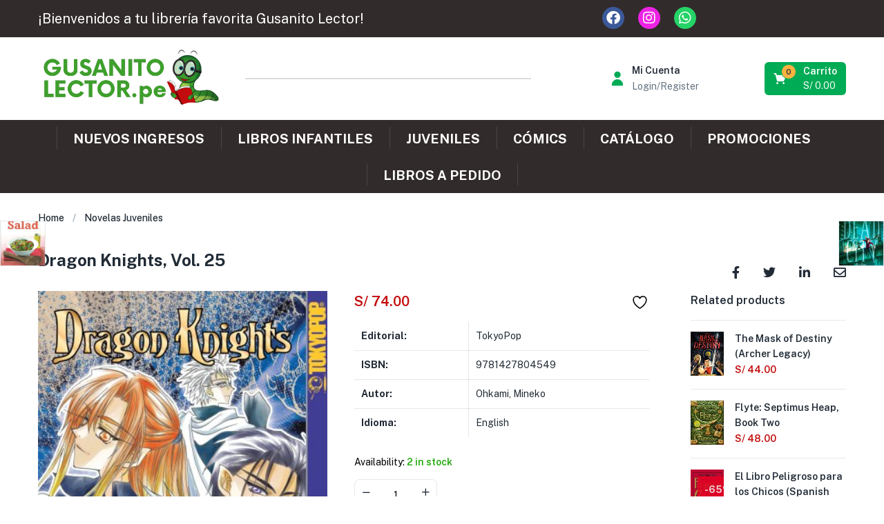

--- FILE ---
content_type: text/html; charset=UTF-8
request_url: https://gusanitolector.pe/comics-graphic-novels/dragon-knights-vol-25-9781427804549-2/
body_size: 66895
content:
<!DOCTYPE html>
<html lang="es-PE" class="no-js">
<head><meta charset="UTF-8"><script>if(navigator.userAgent.match(/MSIE|Internet Explorer/i)||navigator.userAgent.match(/Trident\/7\..*?rv:11/i)){var href=document.location.href;if(!href.match(/[?&]nowprocket/)){if(href.indexOf("?")==-1){if(href.indexOf("#")==-1){document.location.href=href+"?nowprocket=1"}else{document.location.href=href.replace("#","?nowprocket=1#")}}else{if(href.indexOf("#")==-1){document.location.href=href+"&nowprocket=1"}else{document.location.href=href.replace("#","&nowprocket=1#")}}}}</script><script>(()=>{class RocketLazyLoadScripts{constructor(){this.v="2.0.4",this.userEvents=["keydown","keyup","mousedown","mouseup","mousemove","mouseover","mouseout","touchmove","touchstart","touchend","touchcancel","wheel","click","dblclick","input"],this.attributeEvents=["onblur","onclick","oncontextmenu","ondblclick","onfocus","onmousedown","onmouseenter","onmouseleave","onmousemove","onmouseout","onmouseover","onmouseup","onmousewheel","onscroll","onsubmit"]}async t(){this.i(),this.o(),/iP(ad|hone)/.test(navigator.userAgent)&&this.h(),this.u(),this.l(this),this.m(),this.k(this),this.p(this),this._(),await Promise.all([this.R(),this.L()]),this.lastBreath=Date.now(),this.S(this),this.P(),this.D(),this.O(),this.M(),await this.C(this.delayedScripts.normal),await this.C(this.delayedScripts.defer),await this.C(this.delayedScripts.async),await this.T(),await this.F(),await this.j(),await this.A(),window.dispatchEvent(new Event("rocket-allScriptsLoaded")),this.everythingLoaded=!0,this.lastTouchEnd&&await new Promise(t=>setTimeout(t,500-Date.now()+this.lastTouchEnd)),this.I(),this.H(),this.U(),this.W()}i(){this.CSPIssue=sessionStorage.getItem("rocketCSPIssue"),document.addEventListener("securitypolicyviolation",t=>{this.CSPIssue||"script-src-elem"!==t.violatedDirective||"data"!==t.blockedURI||(this.CSPIssue=!0,sessionStorage.setItem("rocketCSPIssue",!0))},{isRocket:!0})}o(){window.addEventListener("pageshow",t=>{this.persisted=t.persisted,this.realWindowLoadedFired=!0},{isRocket:!0}),window.addEventListener("pagehide",()=>{this.onFirstUserAction=null},{isRocket:!0})}h(){let t;function e(e){t=e}window.addEventListener("touchstart",e,{isRocket:!0}),window.addEventListener("touchend",function i(o){o.changedTouches[0]&&t.changedTouches[0]&&Math.abs(o.changedTouches[0].pageX-t.changedTouches[0].pageX)<10&&Math.abs(o.changedTouches[0].pageY-t.changedTouches[0].pageY)<10&&o.timeStamp-t.timeStamp<200&&(window.removeEventListener("touchstart",e,{isRocket:!0}),window.removeEventListener("touchend",i,{isRocket:!0}),"INPUT"===o.target.tagName&&"text"===o.target.type||(o.target.dispatchEvent(new TouchEvent("touchend",{target:o.target,bubbles:!0})),o.target.dispatchEvent(new MouseEvent("mouseover",{target:o.target,bubbles:!0})),o.target.dispatchEvent(new PointerEvent("click",{target:o.target,bubbles:!0,cancelable:!0,detail:1,clientX:o.changedTouches[0].clientX,clientY:o.changedTouches[0].clientY})),event.preventDefault()))},{isRocket:!0})}q(t){this.userActionTriggered||("mousemove"!==t.type||this.firstMousemoveIgnored?"keyup"===t.type||"mouseover"===t.type||"mouseout"===t.type||(this.userActionTriggered=!0,this.onFirstUserAction&&this.onFirstUserAction()):this.firstMousemoveIgnored=!0),"click"===t.type&&t.preventDefault(),t.stopPropagation(),t.stopImmediatePropagation(),"touchstart"===this.lastEvent&&"touchend"===t.type&&(this.lastTouchEnd=Date.now()),"click"===t.type&&(this.lastTouchEnd=0),this.lastEvent=t.type,t.composedPath&&t.composedPath()[0].getRootNode()instanceof ShadowRoot&&(t.rocketTarget=t.composedPath()[0]),this.savedUserEvents.push(t)}u(){this.savedUserEvents=[],this.userEventHandler=this.q.bind(this),this.userEvents.forEach(t=>window.addEventListener(t,this.userEventHandler,{passive:!1,isRocket:!0})),document.addEventListener("visibilitychange",this.userEventHandler,{isRocket:!0})}U(){this.userEvents.forEach(t=>window.removeEventListener(t,this.userEventHandler,{passive:!1,isRocket:!0})),document.removeEventListener("visibilitychange",this.userEventHandler,{isRocket:!0}),this.savedUserEvents.forEach(t=>{(t.rocketTarget||t.target).dispatchEvent(new window[t.constructor.name](t.type,t))})}m(){const t="return false",e=Array.from(this.attributeEvents,t=>"data-rocket-"+t),i="["+this.attributeEvents.join("],[")+"]",o="[data-rocket-"+this.attributeEvents.join("],[data-rocket-")+"]",s=(e,i,o)=>{o&&o!==t&&(e.setAttribute("data-rocket-"+i,o),e["rocket"+i]=new Function("event",o),e.setAttribute(i,t))};new MutationObserver(t=>{for(const n of t)"attributes"===n.type&&(n.attributeName.startsWith("data-rocket-")||this.everythingLoaded?n.attributeName.startsWith("data-rocket-")&&this.everythingLoaded&&this.N(n.target,n.attributeName.substring(12)):s(n.target,n.attributeName,n.target.getAttribute(n.attributeName))),"childList"===n.type&&n.addedNodes.forEach(t=>{if(t.nodeType===Node.ELEMENT_NODE)if(this.everythingLoaded)for(const i of[t,...t.querySelectorAll(o)])for(const t of i.getAttributeNames())e.includes(t)&&this.N(i,t.substring(12));else for(const e of[t,...t.querySelectorAll(i)])for(const t of e.getAttributeNames())this.attributeEvents.includes(t)&&s(e,t,e.getAttribute(t))})}).observe(document,{subtree:!0,childList:!0,attributeFilter:[...this.attributeEvents,...e]})}I(){this.attributeEvents.forEach(t=>{document.querySelectorAll("[data-rocket-"+t+"]").forEach(e=>{this.N(e,t)})})}N(t,e){const i=t.getAttribute("data-rocket-"+e);i&&(t.setAttribute(e,i),t.removeAttribute("data-rocket-"+e))}k(t){Object.defineProperty(HTMLElement.prototype,"onclick",{get(){return this.rocketonclick||null},set(e){this.rocketonclick=e,this.setAttribute(t.everythingLoaded?"onclick":"data-rocket-onclick","this.rocketonclick(event)")}})}S(t){function e(e,i){let o=e[i];e[i]=null,Object.defineProperty(e,i,{get:()=>o,set(s){t.everythingLoaded?o=s:e["rocket"+i]=o=s}})}e(document,"onreadystatechange"),e(window,"onload"),e(window,"onpageshow");try{Object.defineProperty(document,"readyState",{get:()=>t.rocketReadyState,set(e){t.rocketReadyState=e},configurable:!0}),document.readyState="loading"}catch(t){console.log("WPRocket DJE readyState conflict, bypassing")}}l(t){this.originalAddEventListener=EventTarget.prototype.addEventListener,this.originalRemoveEventListener=EventTarget.prototype.removeEventListener,this.savedEventListeners=[],EventTarget.prototype.addEventListener=function(e,i,o){o&&o.isRocket||!t.B(e,this)&&!t.userEvents.includes(e)||t.B(e,this)&&!t.userActionTriggered||e.startsWith("rocket-")||t.everythingLoaded?t.originalAddEventListener.call(this,e,i,o):(t.savedEventListeners.push({target:this,remove:!1,type:e,func:i,options:o}),"mouseenter"!==e&&"mouseleave"!==e||t.originalAddEventListener.call(this,e,t.savedUserEvents.push,o))},EventTarget.prototype.removeEventListener=function(e,i,o){o&&o.isRocket||!t.B(e,this)&&!t.userEvents.includes(e)||t.B(e,this)&&!t.userActionTriggered||e.startsWith("rocket-")||t.everythingLoaded?t.originalRemoveEventListener.call(this,e,i,o):t.savedEventListeners.push({target:this,remove:!0,type:e,func:i,options:o})}}J(t,e){this.savedEventListeners=this.savedEventListeners.filter(i=>{let o=i.type,s=i.target||window;return e!==o||t!==s||(this.B(o,s)&&(i.type="rocket-"+o),this.$(i),!1)})}H(){EventTarget.prototype.addEventListener=this.originalAddEventListener,EventTarget.prototype.removeEventListener=this.originalRemoveEventListener,this.savedEventListeners.forEach(t=>this.$(t))}$(t){t.remove?this.originalRemoveEventListener.call(t.target,t.type,t.func,t.options):this.originalAddEventListener.call(t.target,t.type,t.func,t.options)}p(t){let e;function i(e){return t.everythingLoaded?e:e.split(" ").map(t=>"load"===t||t.startsWith("load.")?"rocket-jquery-load":t).join(" ")}function o(o){function s(e){const s=o.fn[e];o.fn[e]=o.fn.init.prototype[e]=function(){return this[0]===window&&t.userActionTriggered&&("string"==typeof arguments[0]||arguments[0]instanceof String?arguments[0]=i(arguments[0]):"object"==typeof arguments[0]&&Object.keys(arguments[0]).forEach(t=>{const e=arguments[0][t];delete arguments[0][t],arguments[0][i(t)]=e})),s.apply(this,arguments),this}}if(o&&o.fn&&!t.allJQueries.includes(o)){const e={DOMContentLoaded:[],"rocket-DOMContentLoaded":[]};for(const t in e)document.addEventListener(t,()=>{e[t].forEach(t=>t())},{isRocket:!0});o.fn.ready=o.fn.init.prototype.ready=function(i){function s(){parseInt(o.fn.jquery)>2?setTimeout(()=>i.bind(document)(o)):i.bind(document)(o)}return"function"==typeof i&&(t.realDomReadyFired?!t.userActionTriggered||t.fauxDomReadyFired?s():e["rocket-DOMContentLoaded"].push(s):e.DOMContentLoaded.push(s)),o([])},s("on"),s("one"),s("off"),t.allJQueries.push(o)}e=o}t.allJQueries=[],o(window.jQuery),Object.defineProperty(window,"jQuery",{get:()=>e,set(t){o(t)}})}P(){const t=new Map;document.write=document.writeln=function(e){const i=document.currentScript,o=document.createRange(),s=i.parentElement;let n=t.get(i);void 0===n&&(n=i.nextSibling,t.set(i,n));const c=document.createDocumentFragment();o.setStart(c,0),c.appendChild(o.createContextualFragment(e)),s.insertBefore(c,n)}}async R(){return new Promise(t=>{this.userActionTriggered?t():this.onFirstUserAction=t})}async L(){return new Promise(t=>{document.addEventListener("DOMContentLoaded",()=>{this.realDomReadyFired=!0,t()},{isRocket:!0})})}async j(){return this.realWindowLoadedFired?Promise.resolve():new Promise(t=>{window.addEventListener("load",t,{isRocket:!0})})}M(){this.pendingScripts=[];this.scriptsMutationObserver=new MutationObserver(t=>{for(const e of t)e.addedNodes.forEach(t=>{"SCRIPT"!==t.tagName||t.noModule||t.isWPRocket||this.pendingScripts.push({script:t,promise:new Promise(e=>{const i=()=>{const i=this.pendingScripts.findIndex(e=>e.script===t);i>=0&&this.pendingScripts.splice(i,1),e()};t.addEventListener("load",i,{isRocket:!0}),t.addEventListener("error",i,{isRocket:!0}),setTimeout(i,1e3)})})})}),this.scriptsMutationObserver.observe(document,{childList:!0,subtree:!0})}async F(){await this.X(),this.pendingScripts.length?(await this.pendingScripts[0].promise,await this.F()):this.scriptsMutationObserver.disconnect()}D(){this.delayedScripts={normal:[],async:[],defer:[]},document.querySelectorAll("script[type$=rocketlazyloadscript]").forEach(t=>{t.hasAttribute("data-rocket-src")?t.hasAttribute("async")&&!1!==t.async?this.delayedScripts.async.push(t):t.hasAttribute("defer")&&!1!==t.defer||"module"===t.getAttribute("data-rocket-type")?this.delayedScripts.defer.push(t):this.delayedScripts.normal.push(t):this.delayedScripts.normal.push(t)})}async _(){await this.L();let t=[];document.querySelectorAll("script[type$=rocketlazyloadscript][data-rocket-src]").forEach(e=>{let i=e.getAttribute("data-rocket-src");if(i&&!i.startsWith("data:")){i.startsWith("//")&&(i=location.protocol+i);try{const o=new URL(i).origin;o!==location.origin&&t.push({src:o,crossOrigin:e.crossOrigin||"module"===e.getAttribute("data-rocket-type")})}catch(t){}}}),t=[...new Map(t.map(t=>[JSON.stringify(t),t])).values()],this.Y(t,"preconnect")}async G(t){if(await this.K(),!0!==t.noModule||!("noModule"in HTMLScriptElement.prototype))return new Promise(e=>{let i;function o(){(i||t).setAttribute("data-rocket-status","executed"),e()}try{if(navigator.userAgent.includes("Firefox/")||""===navigator.vendor||this.CSPIssue)i=document.createElement("script"),[...t.attributes].forEach(t=>{let e=t.nodeName;"type"!==e&&("data-rocket-type"===e&&(e="type"),"data-rocket-src"===e&&(e="src"),i.setAttribute(e,t.nodeValue))}),t.text&&(i.text=t.text),t.nonce&&(i.nonce=t.nonce),i.hasAttribute("src")?(i.addEventListener("load",o,{isRocket:!0}),i.addEventListener("error",()=>{i.setAttribute("data-rocket-status","failed-network"),e()},{isRocket:!0}),setTimeout(()=>{i.isConnected||e()},1)):(i.text=t.text,o()),i.isWPRocket=!0,t.parentNode.replaceChild(i,t);else{const i=t.getAttribute("data-rocket-type"),s=t.getAttribute("data-rocket-src");i?(t.type=i,t.removeAttribute("data-rocket-type")):t.removeAttribute("type"),t.addEventListener("load",o,{isRocket:!0}),t.addEventListener("error",i=>{this.CSPIssue&&i.target.src.startsWith("data:")?(console.log("WPRocket: CSP fallback activated"),t.removeAttribute("src"),this.G(t).then(e)):(t.setAttribute("data-rocket-status","failed-network"),e())},{isRocket:!0}),s?(t.fetchPriority="high",t.removeAttribute("data-rocket-src"),t.src=s):t.src="data:text/javascript;base64,"+window.btoa(unescape(encodeURIComponent(t.text)))}}catch(i){t.setAttribute("data-rocket-status","failed-transform"),e()}});t.setAttribute("data-rocket-status","skipped")}async C(t){const e=t.shift();return e?(e.isConnected&&await this.G(e),this.C(t)):Promise.resolve()}O(){this.Y([...this.delayedScripts.normal,...this.delayedScripts.defer,...this.delayedScripts.async],"preload")}Y(t,e){this.trash=this.trash||[];let i=!0;var o=document.createDocumentFragment();t.forEach(t=>{const s=t.getAttribute&&t.getAttribute("data-rocket-src")||t.src;if(s&&!s.startsWith("data:")){const n=document.createElement("link");n.href=s,n.rel=e,"preconnect"!==e&&(n.as="script",n.fetchPriority=i?"high":"low"),t.getAttribute&&"module"===t.getAttribute("data-rocket-type")&&(n.crossOrigin=!0),t.crossOrigin&&(n.crossOrigin=t.crossOrigin),t.integrity&&(n.integrity=t.integrity),t.nonce&&(n.nonce=t.nonce),o.appendChild(n),this.trash.push(n),i=!1}}),document.head.appendChild(o)}W(){this.trash.forEach(t=>t.remove())}async T(){try{document.readyState="interactive"}catch(t){}this.fauxDomReadyFired=!0;try{await this.K(),this.J(document,"readystatechange"),document.dispatchEvent(new Event("rocket-readystatechange")),await this.K(),document.rocketonreadystatechange&&document.rocketonreadystatechange(),await this.K(),this.J(document,"DOMContentLoaded"),document.dispatchEvent(new Event("rocket-DOMContentLoaded")),await this.K(),this.J(window,"DOMContentLoaded"),window.dispatchEvent(new Event("rocket-DOMContentLoaded"))}catch(t){console.error(t)}}async A(){try{document.readyState="complete"}catch(t){}try{await this.K(),this.J(document,"readystatechange"),document.dispatchEvent(new Event("rocket-readystatechange")),await this.K(),document.rocketonreadystatechange&&document.rocketonreadystatechange(),await this.K(),this.J(window,"load"),window.dispatchEvent(new Event("rocket-load")),await this.K(),window.rocketonload&&window.rocketonload(),await this.K(),this.allJQueries.forEach(t=>t(window).trigger("rocket-jquery-load")),await this.K(),this.J(window,"pageshow");const t=new Event("rocket-pageshow");t.persisted=this.persisted,window.dispatchEvent(t),await this.K(),window.rocketonpageshow&&window.rocketonpageshow({persisted:this.persisted})}catch(t){console.error(t)}}async K(){Date.now()-this.lastBreath>45&&(await this.X(),this.lastBreath=Date.now())}async X(){return document.hidden?new Promise(t=>setTimeout(t)):new Promise(t=>requestAnimationFrame(t))}B(t,e){return e===document&&"readystatechange"===t||(e===document&&"DOMContentLoaded"===t||(e===window&&"DOMContentLoaded"===t||(e===window&&"load"===t||e===window&&"pageshow"===t)))}static run(){(new RocketLazyLoadScripts).t()}}RocketLazyLoadScripts.run()})();</script>
	
	<meta name="viewport" content="width=device-width">
	<link rel="profile" href="http://gmpg.org/xfn/11">
	<link rel="pingback" href="https://gusanitolector.pe/xmlrpc.php">
					<script type="rocketlazyloadscript">document.documentElement.className = document.documentElement.className + ' yes-js js_active js'</script>
			<meta name='robots' content='index, follow, max-image-preview:large, max-snippet:-1, max-video-preview:-1' />
	<style>img:is([sizes="auto" i], [sizes^="auto," i]) { contain-intrinsic-size: 3000px 1500px }</style>
	
	<!-- This site is optimized with the Yoast SEO plugin v26.3 - https://yoast.com/wordpress/plugins/seo/ -->
	<title>Dragon Knights, Vol. 25 &#187; Gusanito Lector | Bookstore</title>
<link data-rocket-prefetch href="https://fonts.googleapis.com" rel="dns-prefetch"><link rel="preload" data-rocket-preload as="image" href="https://gusanitolector.pe/wp-content/uploads/2023/07/9781427804549-us-1.jpg" fetchpriority="high">
	<meta name="description" content="Editorial: TokyoPop  ISBN: 9781427804549  Autor: Ohkami, Mineko  Idioma: English" />
	<link rel="canonical" href="https://gusanitolector.pe/comics-graphic-novels/dragon-knights-vol-25-9781427804549-2/" />
	<meta property="og:locale" content="es_ES" />
	<meta property="og:type" content="article" />
	<meta property="og:title" content="Dragon Knights, Vol. 25 &#187; Gusanito Lector | Bookstore" />
	<meta property="og:description" content="Editorial: TokyoPop  ISBN: 9781427804549  Autor: Ohkami, Mineko  Idioma: English" />
	<meta property="og:url" content="https://gusanitolector.pe/comics-graphic-novels/dragon-knights-vol-25-9781427804549-2/" />
	<meta property="og:site_name" content="Gusanito Lector | Bookstore" />
	<meta property="article:publisher" content="https://www.facebook.com/gusanitolector" />
	<meta property="article:modified_time" content="2025-06-28T21:16:35+00:00" />
	<meta property="og:image" content="https://gusanitolector.pe/wp-content/uploads/2023/07/9781427804549-us-1.jpg" />
	<meta property="og:image:width" content="336" />
	<meta property="og:image:height" content="500" />
	<meta property="og:image:type" content="image/jpeg" />
	<meta name="twitter:card" content="summary_large_image" />
	<script type="application/ld+json" class="yoast-schema-graph">{"@context":"https://schema.org","@graph":[{"@type":"WebPage","@id":"https://gusanitolector.pe/comics-graphic-novels/dragon-knights-vol-25-9781427804549-2/","url":"https://gusanitolector.pe/comics-graphic-novels/dragon-knights-vol-25-9781427804549-2/","name":"Dragon Knights, Vol. 25 &#187; Gusanito Lector | Bookstore","isPartOf":{"@id":"https://gusanitolector.pe/#website"},"primaryImageOfPage":{"@id":"https://gusanitolector.pe/comics-graphic-novels/dragon-knights-vol-25-9781427804549-2/#primaryimage"},"image":{"@id":"https://gusanitolector.pe/comics-graphic-novels/dragon-knights-vol-25-9781427804549-2/#primaryimage"},"thumbnailUrl":"https://gusanitolector.pe/wp-content/uploads/2023/07/9781427804549-us-1.jpg","datePublished":"2023-07-04T17:26:42+00:00","dateModified":"2025-06-28T21:16:35+00:00","description":"Editorial: TokyoPop ISBN: 9781427804549 Autor: Ohkami, Mineko Idioma: English","breadcrumb":{"@id":"https://gusanitolector.pe/comics-graphic-novels/dragon-knights-vol-25-9781427804549-2/#breadcrumb"},"inLanguage":"es-PE","potentialAction":[{"@type":"ReadAction","target":["https://gusanitolector.pe/comics-graphic-novels/dragon-knights-vol-25-9781427804549-2/"]}]},{"@type":"ImageObject","inLanguage":"es-PE","@id":"https://gusanitolector.pe/comics-graphic-novels/dragon-knights-vol-25-9781427804549-2/#primaryimage","url":"https://gusanitolector.pe/wp-content/uploads/2023/07/9781427804549-us-1.jpg","contentUrl":"https://gusanitolector.pe/wp-content/uploads/2023/07/9781427804549-us-1.jpg","width":336,"height":500},{"@type":"BreadcrumbList","@id":"https://gusanitolector.pe/comics-graphic-novels/dragon-knights-vol-25-9781427804549-2/#breadcrumb","itemListElement":[{"@type":"ListItem","position":1,"name":"Portada","item":"https://gusanitolector.pe/"},{"@type":"ListItem","position":2,"name":"Tienda","item":"https://gusanitolector.pe/tienda/"},{"@type":"ListItem","position":3,"name":"Dragon Knights, Vol. 25"}]},{"@type":"WebSite","@id":"https://gusanitolector.pe/#website","url":"https://gusanitolector.pe/","name":"Gusanito Lector | Bookstore","description":"Compra tus Libros en Inglés, Librería en Lima","publisher":{"@id":"https://gusanitolector.pe/#organization"},"alternateName":"Gusanito Lector","potentialAction":[{"@type":"SearchAction","target":{"@type":"EntryPoint","urlTemplate":"https://gusanitolector.pe/?s={search_term_string}"},"query-input":{"@type":"PropertyValueSpecification","valueRequired":true,"valueName":"search_term_string"}}],"inLanguage":"es-PE"},{"@type":"Organization","@id":"https://gusanitolector.pe/#organization","name":"GUSANITO LECTOR E.I.R.L.","alternateName":"Gusanito Lector | Bookstore","url":"https://gusanitolector.pe/","logo":{"@type":"ImageObject","inLanguage":"es-PE","@id":"https://gusanitolector.pe/#/schema/logo/image/","url":"https://gusanitolector.pe/wp-content/uploads/2024/06/GusanitoLector-Logo.png","contentUrl":"https://gusanitolector.pe/wp-content/uploads/2024/06/GusanitoLector-Logo.png","width":696,"height":696,"caption":"GUSANITO LECTOR E.I.R.L."},"image":{"@id":"https://gusanitolector.pe/#/schema/logo/image/"},"sameAs":["https://www.facebook.com/gusanitolector","https://www.instagram.com/gusanitolector/"]}]}</script>
	<!-- / Yoast SEO plugin. -->


<link rel='dns-prefetch' href='//js.culqi.com' />
<link rel='dns-prefetch' href='//3ds.culqi.com' />
<link rel='dns-prefetch' href='//fonts.googleapis.com' />
<link rel="alternate" type="application/rss+xml" title="Gusanito Lector | Bookstore &raquo; Feed" href="https://gusanitolector.pe/feed/" />
<link rel="alternate" type="application/rss+xml" title="Gusanito Lector | Bookstore &raquo; Feed de los comentarios" href="https://gusanitolector.pe/comments/feed/" />
<link rel="alternate" type="application/rss+xml" title="Gusanito Lector | Bookstore &raquo; Comentario Dragon Knights, Vol. 25 del feed" href="https://gusanitolector.pe/comics-graphic-novels/dragon-knights-vol-25-9781427804549-2/feed/" />
<meta name="keywords" content="Dragon Knights, Vol. 25, Comics &amp; Graphic Novels, Novelas Juveniles, Comic Books, Dscto Navidad, Etc - Japan, Good And Evil, Graphic Novels, Graphic Novels - Japan, Heroes, Strips"><script type="rocketlazyloadscript" data-rocket-type="text/javascript">
/* <![CDATA[ */
window._wpemojiSettings = {"baseUrl":"https:\/\/s.w.org\/images\/core\/emoji\/16.0.1\/72x72\/","ext":".png","svgUrl":"https:\/\/s.w.org\/images\/core\/emoji\/16.0.1\/svg\/","svgExt":".svg","source":{"concatemoji":"https:\/\/gusanitolector.pe\/wp-includes\/js\/wp-emoji-release.min.js?ver=6.8.3"}};
/*! This file is auto-generated */
!function(s,n){var o,i,e;function c(e){try{var t={supportTests:e,timestamp:(new Date).valueOf()};sessionStorage.setItem(o,JSON.stringify(t))}catch(e){}}function p(e,t,n){e.clearRect(0,0,e.canvas.width,e.canvas.height),e.fillText(t,0,0);var t=new Uint32Array(e.getImageData(0,0,e.canvas.width,e.canvas.height).data),a=(e.clearRect(0,0,e.canvas.width,e.canvas.height),e.fillText(n,0,0),new Uint32Array(e.getImageData(0,0,e.canvas.width,e.canvas.height).data));return t.every(function(e,t){return e===a[t]})}function u(e,t){e.clearRect(0,0,e.canvas.width,e.canvas.height),e.fillText(t,0,0);for(var n=e.getImageData(16,16,1,1),a=0;a<n.data.length;a++)if(0!==n.data[a])return!1;return!0}function f(e,t,n,a){switch(t){case"flag":return n(e,"\ud83c\udff3\ufe0f\u200d\u26a7\ufe0f","\ud83c\udff3\ufe0f\u200b\u26a7\ufe0f")?!1:!n(e,"\ud83c\udde8\ud83c\uddf6","\ud83c\udde8\u200b\ud83c\uddf6")&&!n(e,"\ud83c\udff4\udb40\udc67\udb40\udc62\udb40\udc65\udb40\udc6e\udb40\udc67\udb40\udc7f","\ud83c\udff4\u200b\udb40\udc67\u200b\udb40\udc62\u200b\udb40\udc65\u200b\udb40\udc6e\u200b\udb40\udc67\u200b\udb40\udc7f");case"emoji":return!a(e,"\ud83e\udedf")}return!1}function g(e,t,n,a){var r="undefined"!=typeof WorkerGlobalScope&&self instanceof WorkerGlobalScope?new OffscreenCanvas(300,150):s.createElement("canvas"),o=r.getContext("2d",{willReadFrequently:!0}),i=(o.textBaseline="top",o.font="600 32px Arial",{});return e.forEach(function(e){i[e]=t(o,e,n,a)}),i}function t(e){var t=s.createElement("script");t.src=e,t.defer=!0,s.head.appendChild(t)}"undefined"!=typeof Promise&&(o="wpEmojiSettingsSupports",i=["flag","emoji"],n.supports={everything:!0,everythingExceptFlag:!0},e=new Promise(function(e){s.addEventListener("DOMContentLoaded",e,{once:!0})}),new Promise(function(t){var n=function(){try{var e=JSON.parse(sessionStorage.getItem(o));if("object"==typeof e&&"number"==typeof e.timestamp&&(new Date).valueOf()<e.timestamp+604800&&"object"==typeof e.supportTests)return e.supportTests}catch(e){}return null}();if(!n){if("undefined"!=typeof Worker&&"undefined"!=typeof OffscreenCanvas&&"undefined"!=typeof URL&&URL.createObjectURL&&"undefined"!=typeof Blob)try{var e="postMessage("+g.toString()+"("+[JSON.stringify(i),f.toString(),p.toString(),u.toString()].join(",")+"));",a=new Blob([e],{type:"text/javascript"}),r=new Worker(URL.createObjectURL(a),{name:"wpTestEmojiSupports"});return void(r.onmessage=function(e){c(n=e.data),r.terminate(),t(n)})}catch(e){}c(n=g(i,f,p,u))}t(n)}).then(function(e){for(var t in e)n.supports[t]=e[t],n.supports.everything=n.supports.everything&&n.supports[t],"flag"!==t&&(n.supports.everythingExceptFlag=n.supports.everythingExceptFlag&&n.supports[t]);n.supports.everythingExceptFlag=n.supports.everythingExceptFlag&&!n.supports.flag,n.DOMReady=!1,n.readyCallback=function(){n.DOMReady=!0}}).then(function(){return e}).then(function(){var e;n.supports.everything||(n.readyCallback(),(e=n.source||{}).concatemoji?t(e.concatemoji):e.wpemoji&&e.twemoji&&(t(e.twemoji),t(e.wpemoji)))}))}((window,document),window._wpemojiSettings);
/* ]]> */
</script>
<style id='wp-emoji-styles-inline-css' type='text/css'>

	img.wp-smiley, img.emoji {
		display: inline !important;
		border: none !important;
		box-shadow: none !important;
		height: 1em !important;
		width: 1em !important;
		margin: 0 0.07em !important;
		vertical-align: -0.1em !important;
		background: none !important;
		padding: 0 !important;
	}
</style>
<link rel='stylesheet' id='wp-block-library-css' href='https://gusanitolector.pe/wp-includes/css/dist/block-library/style.min.css?ver=6.8.3' type='text/css' media='all' />
<style id='classic-theme-styles-inline-css' type='text/css'>
/*! This file is auto-generated */
.wp-block-button__link{color:#fff;background-color:#32373c;border-radius:9999px;box-shadow:none;text-decoration:none;padding:calc(.667em + 2px) calc(1.333em + 2px);font-size:1.125em}.wp-block-file__button{background:#32373c;color:#fff;text-decoration:none}
</style>
<link data-minify="1" rel='stylesheet' id='jquery-selectBox-css' href='https://gusanitolector.pe/wp-content/cache/min/1/wp-content/plugins/yith-woocommerce-wishlist/assets/css/jquery.selectBox.css?ver=1763990463' type='text/css' media='all' />
<link data-minify="1" rel='stylesheet' id='woocommerce_prettyPhoto_css-css' href='https://gusanitolector.pe/wp-content/cache/min/1/wp-content/plugins/woocommerce/assets/css/prettyPhoto.css?ver=1763990463' type='text/css' media='all' />
<link data-minify="1" rel='stylesheet' id='yith-wcwl-main-css' href='https://gusanitolector.pe/wp-content/cache/min/1/wp-content/plugins/yith-woocommerce-wishlist/assets/css/style.css?ver=1763990463' type='text/css' media='all' />
<style id='yith-wcwl-main-inline-css' type='text/css'>
 :root { --add-to-wishlist-icon-color: #000000; --added-to-wishlist-icon-color: #000000; --color-add-to-wishlist-background: #333333; --color-add-to-wishlist-text: #FFFFFF; --color-add-to-wishlist-border: #333333; --color-add-to-wishlist-background-hover: #333333; --color-add-to-wishlist-text-hover: #FFFFFF; --color-add-to-wishlist-border-hover: #333333; --rounded-corners-radius: 16px; --color-add-to-cart-background: #333333; --color-add-to-cart-text: #FFFFFF; --color-add-to-cart-border: #333333; --color-add-to-cart-background-hover: #4F4F4F; --color-add-to-cart-text-hover: #FFFFFF; --color-add-to-cart-border-hover: #4F4F4F; --add-to-cart-rounded-corners-radius: 16px; --color-button-style-1-background: #333333; --color-button-style-1-text: #FFFFFF; --color-button-style-1-border: #333333; --color-button-style-1-background-hover: #4F4F4F; --color-button-style-1-text-hover: #FFFFFF; --color-button-style-1-border-hover: #4F4F4F; --color-button-style-2-background: #333333; --color-button-style-2-text: #FFFFFF; --color-button-style-2-border: #333333; --color-button-style-2-background-hover: #4F4F4F; --color-button-style-2-text-hover: #FFFFFF; --color-button-style-2-border-hover: #4F4F4F; --color-wishlist-table-background: #ffffff; --color-wishlist-table-text: #6d6c6c; --color-wishlist-table-border: #cccccc; --color-headers-background: #F4F4F4; --feedback-duration: 3s } 
 :root { --add-to-wishlist-icon-color: #000000; --added-to-wishlist-icon-color: #000000; --color-add-to-wishlist-background: #333333; --color-add-to-wishlist-text: #FFFFFF; --color-add-to-wishlist-border: #333333; --color-add-to-wishlist-background-hover: #333333; --color-add-to-wishlist-text-hover: #FFFFFF; --color-add-to-wishlist-border-hover: #333333; --rounded-corners-radius: 16px; --color-add-to-cart-background: #333333; --color-add-to-cart-text: #FFFFFF; --color-add-to-cart-border: #333333; --color-add-to-cart-background-hover: #4F4F4F; --color-add-to-cart-text-hover: #FFFFFF; --color-add-to-cart-border-hover: #4F4F4F; --add-to-cart-rounded-corners-radius: 16px; --color-button-style-1-background: #333333; --color-button-style-1-text: #FFFFFF; --color-button-style-1-border: #333333; --color-button-style-1-background-hover: #4F4F4F; --color-button-style-1-text-hover: #FFFFFF; --color-button-style-1-border-hover: #4F4F4F; --color-button-style-2-background: #333333; --color-button-style-2-text: #FFFFFF; --color-button-style-2-border: #333333; --color-button-style-2-background-hover: #4F4F4F; --color-button-style-2-text-hover: #FFFFFF; --color-button-style-2-border-hover: #4F4F4F; --color-wishlist-table-background: #ffffff; --color-wishlist-table-text: #6d6c6c; --color-wishlist-table-border: #cccccc; --color-headers-background: #F4F4F4; --feedback-duration: 3s } 
</style>
<style id='global-styles-inline-css' type='text/css'>
:root{--wp--preset--aspect-ratio--square: 1;--wp--preset--aspect-ratio--4-3: 4/3;--wp--preset--aspect-ratio--3-4: 3/4;--wp--preset--aspect-ratio--3-2: 3/2;--wp--preset--aspect-ratio--2-3: 2/3;--wp--preset--aspect-ratio--16-9: 16/9;--wp--preset--aspect-ratio--9-16: 9/16;--wp--preset--color--black: #000000;--wp--preset--color--cyan-bluish-gray: #abb8c3;--wp--preset--color--white: #ffffff;--wp--preset--color--pale-pink: #f78da7;--wp--preset--color--vivid-red: #cf2e2e;--wp--preset--color--luminous-vivid-orange: #ff6900;--wp--preset--color--luminous-vivid-amber: #fcb900;--wp--preset--color--light-green-cyan: #7bdcb5;--wp--preset--color--vivid-green-cyan: #00d084;--wp--preset--color--pale-cyan-blue: #8ed1fc;--wp--preset--color--vivid-cyan-blue: #0693e3;--wp--preset--color--vivid-purple: #9b51e0;--wp--preset--gradient--vivid-cyan-blue-to-vivid-purple: linear-gradient(135deg,rgba(6,147,227,1) 0%,rgb(155,81,224) 100%);--wp--preset--gradient--light-green-cyan-to-vivid-green-cyan: linear-gradient(135deg,rgb(122,220,180) 0%,rgb(0,208,130) 100%);--wp--preset--gradient--luminous-vivid-amber-to-luminous-vivid-orange: linear-gradient(135deg,rgba(252,185,0,1) 0%,rgba(255,105,0,1) 100%);--wp--preset--gradient--luminous-vivid-orange-to-vivid-red: linear-gradient(135deg,rgba(255,105,0,1) 0%,rgb(207,46,46) 100%);--wp--preset--gradient--very-light-gray-to-cyan-bluish-gray: linear-gradient(135deg,rgb(238,238,238) 0%,rgb(169,184,195) 100%);--wp--preset--gradient--cool-to-warm-spectrum: linear-gradient(135deg,rgb(74,234,220) 0%,rgb(151,120,209) 20%,rgb(207,42,186) 40%,rgb(238,44,130) 60%,rgb(251,105,98) 80%,rgb(254,248,76) 100%);--wp--preset--gradient--blush-light-purple: linear-gradient(135deg,rgb(255,206,236) 0%,rgb(152,150,240) 100%);--wp--preset--gradient--blush-bordeaux: linear-gradient(135deg,rgb(254,205,165) 0%,rgb(254,45,45) 50%,rgb(107,0,62) 100%);--wp--preset--gradient--luminous-dusk: linear-gradient(135deg,rgb(255,203,112) 0%,rgb(199,81,192) 50%,rgb(65,88,208) 100%);--wp--preset--gradient--pale-ocean: linear-gradient(135deg,rgb(255,245,203) 0%,rgb(182,227,212) 50%,rgb(51,167,181) 100%);--wp--preset--gradient--electric-grass: linear-gradient(135deg,rgb(202,248,128) 0%,rgb(113,206,126) 100%);--wp--preset--gradient--midnight: linear-gradient(135deg,rgb(2,3,129) 0%,rgb(40,116,252) 100%);--wp--preset--font-size--small: 13px;--wp--preset--font-size--medium: 20px;--wp--preset--font-size--large: 36px;--wp--preset--font-size--x-large: 42px;--wp--preset--spacing--20: 0.44rem;--wp--preset--spacing--30: 0.67rem;--wp--preset--spacing--40: 1rem;--wp--preset--spacing--50: 1.5rem;--wp--preset--spacing--60: 2.25rem;--wp--preset--spacing--70: 3.38rem;--wp--preset--spacing--80: 5.06rem;--wp--preset--shadow--natural: 6px 6px 9px rgba(0, 0, 0, 0.2);--wp--preset--shadow--deep: 12px 12px 50px rgba(0, 0, 0, 0.4);--wp--preset--shadow--sharp: 6px 6px 0px rgba(0, 0, 0, 0.2);--wp--preset--shadow--outlined: 6px 6px 0px -3px rgba(255, 255, 255, 1), 6px 6px rgba(0, 0, 0, 1);--wp--preset--shadow--crisp: 6px 6px 0px rgba(0, 0, 0, 1);}:where(.is-layout-flex){gap: 0.5em;}:where(.is-layout-grid){gap: 0.5em;}body .is-layout-flex{display: flex;}.is-layout-flex{flex-wrap: wrap;align-items: center;}.is-layout-flex > :is(*, div){margin: 0;}body .is-layout-grid{display: grid;}.is-layout-grid > :is(*, div){margin: 0;}:where(.wp-block-columns.is-layout-flex){gap: 2em;}:where(.wp-block-columns.is-layout-grid){gap: 2em;}:where(.wp-block-post-template.is-layout-flex){gap: 1.25em;}:where(.wp-block-post-template.is-layout-grid){gap: 1.25em;}.has-black-color{color: var(--wp--preset--color--black) !important;}.has-cyan-bluish-gray-color{color: var(--wp--preset--color--cyan-bluish-gray) !important;}.has-white-color{color: var(--wp--preset--color--white) !important;}.has-pale-pink-color{color: var(--wp--preset--color--pale-pink) !important;}.has-vivid-red-color{color: var(--wp--preset--color--vivid-red) !important;}.has-luminous-vivid-orange-color{color: var(--wp--preset--color--luminous-vivid-orange) !important;}.has-luminous-vivid-amber-color{color: var(--wp--preset--color--luminous-vivid-amber) !important;}.has-light-green-cyan-color{color: var(--wp--preset--color--light-green-cyan) !important;}.has-vivid-green-cyan-color{color: var(--wp--preset--color--vivid-green-cyan) !important;}.has-pale-cyan-blue-color{color: var(--wp--preset--color--pale-cyan-blue) !important;}.has-vivid-cyan-blue-color{color: var(--wp--preset--color--vivid-cyan-blue) !important;}.has-vivid-purple-color{color: var(--wp--preset--color--vivid-purple) !important;}.has-black-background-color{background-color: var(--wp--preset--color--black) !important;}.has-cyan-bluish-gray-background-color{background-color: var(--wp--preset--color--cyan-bluish-gray) !important;}.has-white-background-color{background-color: var(--wp--preset--color--white) !important;}.has-pale-pink-background-color{background-color: var(--wp--preset--color--pale-pink) !important;}.has-vivid-red-background-color{background-color: var(--wp--preset--color--vivid-red) !important;}.has-luminous-vivid-orange-background-color{background-color: var(--wp--preset--color--luminous-vivid-orange) !important;}.has-luminous-vivid-amber-background-color{background-color: var(--wp--preset--color--luminous-vivid-amber) !important;}.has-light-green-cyan-background-color{background-color: var(--wp--preset--color--light-green-cyan) !important;}.has-vivid-green-cyan-background-color{background-color: var(--wp--preset--color--vivid-green-cyan) !important;}.has-pale-cyan-blue-background-color{background-color: var(--wp--preset--color--pale-cyan-blue) !important;}.has-vivid-cyan-blue-background-color{background-color: var(--wp--preset--color--vivid-cyan-blue) !important;}.has-vivid-purple-background-color{background-color: var(--wp--preset--color--vivid-purple) !important;}.has-black-border-color{border-color: var(--wp--preset--color--black) !important;}.has-cyan-bluish-gray-border-color{border-color: var(--wp--preset--color--cyan-bluish-gray) !important;}.has-white-border-color{border-color: var(--wp--preset--color--white) !important;}.has-pale-pink-border-color{border-color: var(--wp--preset--color--pale-pink) !important;}.has-vivid-red-border-color{border-color: var(--wp--preset--color--vivid-red) !important;}.has-luminous-vivid-orange-border-color{border-color: var(--wp--preset--color--luminous-vivid-orange) !important;}.has-luminous-vivid-amber-border-color{border-color: var(--wp--preset--color--luminous-vivid-amber) !important;}.has-light-green-cyan-border-color{border-color: var(--wp--preset--color--light-green-cyan) !important;}.has-vivid-green-cyan-border-color{border-color: var(--wp--preset--color--vivid-green-cyan) !important;}.has-pale-cyan-blue-border-color{border-color: var(--wp--preset--color--pale-cyan-blue) !important;}.has-vivid-cyan-blue-border-color{border-color: var(--wp--preset--color--vivid-cyan-blue) !important;}.has-vivid-purple-border-color{border-color: var(--wp--preset--color--vivid-purple) !important;}.has-vivid-cyan-blue-to-vivid-purple-gradient-background{background: var(--wp--preset--gradient--vivid-cyan-blue-to-vivid-purple) !important;}.has-light-green-cyan-to-vivid-green-cyan-gradient-background{background: var(--wp--preset--gradient--light-green-cyan-to-vivid-green-cyan) !important;}.has-luminous-vivid-amber-to-luminous-vivid-orange-gradient-background{background: var(--wp--preset--gradient--luminous-vivid-amber-to-luminous-vivid-orange) !important;}.has-luminous-vivid-orange-to-vivid-red-gradient-background{background: var(--wp--preset--gradient--luminous-vivid-orange-to-vivid-red) !important;}.has-very-light-gray-to-cyan-bluish-gray-gradient-background{background: var(--wp--preset--gradient--very-light-gray-to-cyan-bluish-gray) !important;}.has-cool-to-warm-spectrum-gradient-background{background: var(--wp--preset--gradient--cool-to-warm-spectrum) !important;}.has-blush-light-purple-gradient-background{background: var(--wp--preset--gradient--blush-light-purple) !important;}.has-blush-bordeaux-gradient-background{background: var(--wp--preset--gradient--blush-bordeaux) !important;}.has-luminous-dusk-gradient-background{background: var(--wp--preset--gradient--luminous-dusk) !important;}.has-pale-ocean-gradient-background{background: var(--wp--preset--gradient--pale-ocean) !important;}.has-electric-grass-gradient-background{background: var(--wp--preset--gradient--electric-grass) !important;}.has-midnight-gradient-background{background: var(--wp--preset--gradient--midnight) !important;}.has-small-font-size{font-size: var(--wp--preset--font-size--small) !important;}.has-medium-font-size{font-size: var(--wp--preset--font-size--medium) !important;}.has-large-font-size{font-size: var(--wp--preset--font-size--large) !important;}.has-x-large-font-size{font-size: var(--wp--preset--font-size--x-large) !important;}
:where(.wp-block-post-template.is-layout-flex){gap: 1.25em;}:where(.wp-block-post-template.is-layout-grid){gap: 1.25em;}
:where(.wp-block-columns.is-layout-flex){gap: 2em;}:where(.wp-block-columns.is-layout-grid){gap: 2em;}
:root :where(.wp-block-pullquote){font-size: 1.5em;line-height: 1.6;}
</style>
<link data-minify="1" rel='stylesheet' id='video_popup_close_icon-css' href='https://gusanitolector.pe/wp-content/cache/min/1/wp-content/plugins/video-popup/css/vp-close-icon/close-button-icon.css?ver=1763990463' type='text/css' media='all' />
<link data-minify="1" rel='stylesheet' id='oba_youtubepopup_css-css' href='https://gusanitolector.pe/wp-content/cache/min/1/wp-content/plugins/video-popup/css/YouTubePopUp.css?ver=1763990463' type='text/css' media='all' />
<link data-minify="1" rel='stylesheet' id='woo-title-limit-css' href='https://gusanitolector.pe/wp-content/cache/min/1/wp-content/plugins/woo-title-limit/public/css/woo-title-limit-public.css?ver=1763990463' type='text/css' media='all' />
<link rel='stylesheet' id='photoswipe-css' href='https://gusanitolector.pe/wp-content/plugins/woocommerce/assets/css/photoswipe/photoswipe.min.css?ver=10.3.5' type='text/css' media='all' />
<link rel='stylesheet' id='photoswipe-default-skin-css' href='https://gusanitolector.pe/wp-content/plugins/woocommerce/assets/css/photoswipe/default-skin/default-skin.min.css?ver=10.3.5' type='text/css' media='all' />
<link data-minify="1" rel='stylesheet' id='woocommerce-layout-css' href='https://gusanitolector.pe/wp-content/cache/min/1/wp-content/plugins/woocommerce/assets/css/woocommerce-layout.css?ver=1763990463' type='text/css' media='all' />
<link data-minify="1" rel='stylesheet' id='woocommerce-smallscreen-css' href='https://gusanitolector.pe/wp-content/cache/min/1/wp-content/plugins/woocommerce/assets/css/woocommerce-smallscreen.css?ver=1763990463' type='text/css' media='only screen and (max-width: 768px)' />
<link data-minify="1" rel='stylesheet' id='woocommerce-general-css' href='https://gusanitolector.pe/wp-content/cache/min/1/wp-content/plugins/woocommerce/assets/css/woocommerce.css?ver=1763990463' type='text/css' media='all' />
<style id='woocommerce-inline-inline-css' type='text/css'>
.woocommerce form .form-row .required { visibility: visible; }
</style>
<link data-minify="1" rel='stylesheet' id='mastercardcss-css' href='https://gusanitolector.pe/wp-content/cache/min/1/wp-content/plugins/culqi-checkout/includes/3rd-party/plugins/woocommerce/assets/lib/mastercard/css/mastercard.css?ver=1763990463' type='text/css' media='all' />
<link data-minify="1" rel='stylesheet' id='my_theme_style-css' href='https://gusanitolector.pe/wp-content/cache/min/1/wp-content/themes/greenmart/style.css?ver=1763990463' type='text/css' media='all' />
<link data-minify="1" rel='stylesheet' id='yith-wfbt-style-css' href='https://gusanitolector.pe/wp-content/cache/min/1/wp-content/plugins/yith-woocommerce-frequently-bought-together/assets/css/yith-wfbt.css?ver=1763990463' type='text/css' media='all' />
<style id='yith-wfbt-style-inline-css' type='text/css'>

                .yith-wfbt-submit-block .yith-wfbt-submit-button {
                        background: #222222;
                        color: #ffffff;
                }
                .yith-wfbt-submit-block .yith-wfbt-submit-button:hover {
                        background: #777777;
                        color: #ffffff;
                }
</style>
<link data-minify="1" rel='stylesheet' id='yith-quick-view-css' href='https://gusanitolector.pe/wp-content/cache/min/1/wp-content/plugins/yith-woocommerce-quick-view/assets/css/yith-quick-view.css?ver=1763990463' type='text/css' media='all' />
<style id='yith-quick-view-inline-css' type='text/css'>

				#yith-quick-view-modal .yith-quick-view-overlay{background:rgba( 0, 0, 0, 0.8)}
				#yith-quick-view-modal .yith-wcqv-main{background:#ffffff;}
				#yith-quick-view-close{color:#cdcdcd;}
				#yith-quick-view-close:hover{color:#ff0000;}
</style>
<link data-minify="1" rel='stylesheet' id='brands-styles-css' href='https://gusanitolector.pe/wp-content/cache/min/1/wp-content/plugins/woocommerce/assets/css/brands.css?ver=1763990463' type='text/css' media='all' />
<link rel='stylesheet' id='greenmart-theme-fonts-css' href='https://fonts.googleapis.com/css?family=Public%3A100%2C100i%2C300%2C300i%2C400%2C400i%2C500%2C500i%2C700%2C700i%2C900%7CPublic%20Sans%3A100%2C300%2C400%2C500%2C600%2C700&#038;subset=latin%2Clatin-ext&#038;display=swap' type='text/css' media='all' />
<link data-minify="1" rel='stylesheet' id='guaven_woos-css' href='https://gusanitolector.pe/wp-content/cache/min/1/wp-content/plugins/woo-search-box/public/assets/guaven_woos.css?ver=1763990463' type='text/css' media='all' />
<link data-minify="1" rel='stylesheet' id='guaven_woos_layout-css' href='https://gusanitolector.pe/wp-content/cache/min/1/wp-content/plugins/woo-search-box/public/assets/gws_layouts/default.css?ver=1763990463' type='text/css' media='all' />
<link rel='stylesheet' id='font-awesome-css' href='https://gusanitolector.pe/wp-content/plugins/elementor/assets/lib/font-awesome/css/font-awesome.min.css?ver=4.7.0' type='text/css' media='all' />
<style id='font-awesome-inline-css' type='text/css'>
[data-font="FontAwesome"]:before {font-family: 'FontAwesome' !important;content: attr(data-icon) !important;speak: none !important;font-weight: normal !important;font-variant: normal !important;text-transform: none !important;line-height: 1 !important;font-style: normal !important;-webkit-font-smoothing: antialiased !important;-moz-osx-font-smoothing: grayscale !important;}
</style>
<link data-minify="1" rel='stylesheet' id='font-tbay-css' href='https://gusanitolector.pe/wp-content/cache/min/1/wp-content/themes/greenmart/css/font-tbay-custom.css?ver=1763990463' type='text/css' media='all' />
<link data-minify="1" rel='stylesheet' id='simple-line-icons-css' href='https://gusanitolector.pe/wp-content/cache/min/1/wp-content/themes/greenmart/css/simple-line-icons.css?ver=1763990463' type='text/css' media='all' />
<link data-minify="1" rel='stylesheet' id='material-design-iconic-font-css' href='https://gusanitolector.pe/wp-content/cache/min/1/wp-content/themes/greenmart/css/material-design-iconic-font.min.css?ver=1763990463' type='text/css' media='all' />
<link data-minify="1" rel='stylesheet' id='animate-css' href='https://gusanitolector.pe/wp-content/cache/min/1/wp-content/themes/greenmart/css/animate.css?ver=1763990463' type='text/css' media='all' />
<link data-minify="1" rel='stylesheet' id='bootstrap-css' href='https://gusanitolector.pe/wp-content/cache/min/1/wp-content/themes/greenmart/css/bootstrap.css?ver=1763990463' type='text/css' media='all' />
<link rel='stylesheet' id='elementor-frontend-css' href='https://gusanitolector.pe/wp-content/plugins/elementor/assets/css/frontend.min.css?ver=3.33.1' type='text/css' media='all' />
<link data-minify="1" rel='stylesheet' id='greenmart-template-css' href='https://gusanitolector.pe/wp-content/cache/min/1/wp-content/themes/greenmart/css/skins/fresh-el/template.css?ver=1763990463' type='text/css' media='all' />
<link data-minify="1" rel='stylesheet' id='greenmart-style-css' href='https://gusanitolector.pe/wp-content/cache/min/1/wp-content/themes/greenmart/style.css?ver=1763990463' type='text/css' media='all' />
<style id='greenmart-style-inline-css' type='text/css'>
:root {--tb-theme-color: #00AB55;--tb-theme-color-hover: #00a250;--tb-color-second: #ffb240;--tb-color-second-hover: #f2a93c;}:root {--tb-text-primary-font: Public Sans, sans-serif;}/* Woocommerce Breadcrumbs */.site-header .logo img {max-width: 160px;}.site-header .logo img {padding-top: 0;padding-right: 0;padding-bottom: 0;padding-left: 0;}@media (min-width: 768px) and (max-width: 1024px){}@media (max-width: 1199px) {/* Limit logo image height for mobile according to mobile header height */.mobile-logo a img {max-width: 95px;}.mobile-logo a img {}}/* Custom CSS */
</style>
<link data-minify="1" rel='stylesheet' id='elementor-icons-css' href='https://gusanitolector.pe/wp-content/cache/min/1/wp-content/plugins/elementor/assets/lib/eicons/css/elementor-icons.min.css?ver=1763990463' type='text/css' media='all' />
<link rel='stylesheet' id='elementor-post-9-css' href='https://gusanitolector.pe/wp-content/uploads/elementor/css/post-9.css?ver=1763763066' type='text/css' media='all' />
<link rel='stylesheet' id='font-awesome-5-all-css' href='https://gusanitolector.pe/wp-content/plugins/elementor/assets/lib/font-awesome/css/all.min.css?ver=3.33.1' type='text/css' media='all' />
<link rel='stylesheet' id='font-awesome-4-shim-css' href='https://gusanitolector.pe/wp-content/plugins/elementor/assets/lib/font-awesome/css/v4-shims.min.css?ver=3.33.1' type='text/css' media='all' />
<link rel='stylesheet' id='elementor-post-2957-css' href='https://gusanitolector.pe/wp-content/uploads/elementor/css/post-2957.css?ver=1763763066' type='text/css' media='all' />
<link rel='stylesheet' id='elementor-post-779-css' href='https://gusanitolector.pe/wp-content/uploads/elementor/css/post-779.css?ver=1763763066' type='text/css' media='all' />
<link data-minify="1" rel='stylesheet' id='sumoselect-css' href='https://gusanitolector.pe/wp-content/cache/min/1/wp-content/themes/greenmart/css/sumoselect.css?ver=1763990463' type='text/css' media='all' />
<link data-minify="1" rel='stylesheet' id='jquery-fancybox-css' href='https://gusanitolector.pe/wp-content/cache/min/1/wp-content/themes/greenmart/css/jquery.fancybox.css?ver=1763990463' type='text/css' media='all' />
<link data-minify="1" rel='stylesheet' id='jquery-treeview-css' href='https://gusanitolector.pe/wp-content/cache/min/1/wp-content/themes/greenmart/css/jquery.treeview.css?ver=1763990463' type='text/css' media='all' />
<link rel='stylesheet' id='elementor-gf-roboto-css' href='https://fonts.googleapis.com/css?family=Roboto:100,100italic,200,200italic,300,300italic,400,400italic,500,500italic,600,600italic,700,700italic,800,800italic,900,900italic&#038;display=swap' type='text/css' media='all' />
<link rel='stylesheet' id='elementor-gf-robotoslab-css' href='https://fonts.googleapis.com/css?family=Roboto+Slab:100,100italic,200,200italic,300,300italic,400,400italic,500,500italic,600,600italic,700,700italic,800,800italic,900,900italic&#038;display=swap' type='text/css' media='all' />
<link rel='stylesheet' id='elementor-icons-shared-0-css' href='https://gusanitolector.pe/wp-content/plugins/elementor/assets/lib/font-awesome/css/fontawesome.min.css?ver=5.15.3' type='text/css' media='all' />
<link rel='stylesheet' id='elementor-icons-fa-brands-css' href='https://gusanitolector.pe/wp-content/plugins/elementor/assets/lib/font-awesome/css/brands.min.css?ver=5.15.3' type='text/css' media='all' />
<script type="rocketlazyloadscript" data-rocket-type="text/javascript" data-rocket-src="https://gusanitolector.pe/wp-includes/js/jquery/jquery.min.js?ver=3.7.1" id="jquery-core-js" data-rocket-defer defer></script>
<script type="rocketlazyloadscript" data-rocket-type="text/javascript" data-rocket-src="https://gusanitolector.pe/wp-includes/js/jquery/jquery-migrate.min.js?ver=3.4.1" id="jquery-migrate-js" data-rocket-defer defer></script>
<script type="rocketlazyloadscript" data-minify="1" data-rocket-type="text/javascript" data-rocket-src="https://gusanitolector.pe/wp-content/cache/min/1/wp-content/plugins/video-popup/js/YouTubePopUp.jquery.js?ver=1763990464" id="oba_youtubepopup_plugin-js" data-rocket-defer defer></script>
<script type="rocketlazyloadscript" data-minify="1" data-rocket-type="text/javascript" data-rocket-src="https://gusanitolector.pe/wp-content/cache/min/1/wp-content/plugins/video-popup/js/YouTubePopUp.js?ver=1763990464" id="oba_youtubepopup_activate-js" data-rocket-defer defer></script>
<script type="rocketlazyloadscript" data-minify="1" data-rocket-type="text/javascript" data-rocket-src="https://gusanitolector.pe/wp-content/cache/min/1/wp-content/plugins/woo-title-limit/public/js/woo-title-limit-public.js?ver=1763990464" id="woo-title-limit-js" data-rocket-defer defer></script>
<script type="rocketlazyloadscript" data-rocket-type="text/javascript" data-rocket-src="https://gusanitolector.pe/wp-content/plugins/woocommerce/assets/js/jquery-blockui/jquery.blockUI.min.js?ver=2.7.0-wc.10.3.5" id="wc-jquery-blockui-js" defer="defer" data-wp-strategy="defer"></script>
<script type="text/javascript" id="wc-add-to-cart-js-extra">
/* <![CDATA[ */
var wc_add_to_cart_params = {"ajax_url":"\/wp-admin\/admin-ajax.php","wc_ajax_url":"\/?wc-ajax=%%endpoint%%","i18n_view_cart":"Ver Carrito","cart_url":"https:\/\/gusanitolector.pe\/cart\/","is_cart":"","cart_redirect_after_add":"no"};
/* ]]> */
</script>
<script type="rocketlazyloadscript" data-rocket-type="text/javascript" data-rocket-src="https://gusanitolector.pe/wp-content/plugins/woocommerce/assets/js/frontend/add-to-cart.min.js?ver=10.3.5" id="wc-add-to-cart-js" defer="defer" data-wp-strategy="defer"></script>
<script type="rocketlazyloadscript" data-rocket-type="text/javascript" data-rocket-src="https://gusanitolector.pe/wp-content/plugins/woocommerce/assets/js/zoom/jquery.zoom.min.js?ver=1.7.21-wc.10.3.5" id="wc-zoom-js" defer="defer" data-wp-strategy="defer"></script>
<script type="rocketlazyloadscript" data-rocket-type="text/javascript" data-rocket-src="https://gusanitolector.pe/wp-content/plugins/woocommerce/assets/js/flexslider/jquery.flexslider.min.js?ver=2.7.2-wc.10.3.5" id="wc-flexslider-js" defer="defer" data-wp-strategy="defer"></script>
<script type="rocketlazyloadscript" data-rocket-type="text/javascript" data-rocket-src="https://gusanitolector.pe/wp-content/plugins/woocommerce/assets/js/photoswipe/photoswipe.min.js?ver=4.1.1-wc.10.3.5" id="wc-photoswipe-js" defer="defer" data-wp-strategy="defer"></script>
<script type="rocketlazyloadscript" data-rocket-type="text/javascript" data-rocket-src="https://gusanitolector.pe/wp-content/plugins/woocommerce/assets/js/photoswipe/photoswipe-ui-default.min.js?ver=4.1.1-wc.10.3.5" id="wc-photoswipe-ui-default-js" defer="defer" data-wp-strategy="defer"></script>
<script type="text/javascript" id="wc-single-product-js-extra">
/* <![CDATA[ */
var wc_single_product_params = {"i18n_required_rating_text":"Please select a rating","i18n_rating_options":["1 of 5 stars","2 of 5 stars","3 of 5 stars","4 of 5 stars","5 of 5 stars"],"i18n_product_gallery_trigger_text":"View full-screen image gallery","review_rating_required":"yes","flexslider":{"rtl":false,"animation":"slide","smoothHeight":true,"directionNav":false,"controlNav":"thumbnails","slideshow":false,"animationSpeed":500,"animationLoop":false,"allowOneSlide":false},"zoom_enabled":"1","zoom_options":[],"photoswipe_enabled":"1","photoswipe_options":{"shareEl":false,"closeOnScroll":false,"history":false,"hideAnimationDuration":0,"showAnimationDuration":0},"flexslider_enabled":"1"};
/* ]]> */
</script>
<script type="rocketlazyloadscript" data-rocket-type="text/javascript" data-rocket-src="https://gusanitolector.pe/wp-content/plugins/woocommerce/assets/js/frontend/single-product.min.js?ver=10.3.5" id="wc-single-product-js" defer="defer" data-wp-strategy="defer"></script>
<script type="rocketlazyloadscript" data-rocket-type="text/javascript" data-rocket-src="https://gusanitolector.pe/wp-content/plugins/woocommerce/assets/js/js-cookie/js.cookie.min.js?ver=2.1.4-wc.10.3.5" id="wc-js-cookie-js" defer="defer" data-wp-strategy="defer"></script>
<script type="text/javascript" id="woocommerce-js-extra">
/* <![CDATA[ */
var woocommerce_params = {"ajax_url":"\/wp-admin\/admin-ajax.php","wc_ajax_url":"\/?wc-ajax=%%endpoint%%","i18n_password_show":"Show password","i18n_password_hide":"Hide password"};
/* ]]> */
</script>
<script type="rocketlazyloadscript" data-rocket-type="text/javascript" data-rocket-src="https://gusanitolector.pe/wp-content/plugins/woocommerce/assets/js/frontend/woocommerce.min.js?ver=10.3.5" id="woocommerce-js" defer="defer" data-wp-strategy="defer"></script>
<script type="rocketlazyloadscript" data-rocket-type="text/javascript" data-rocket-src="https://gusanitolector.pe/wp-content/plugins/elementor/assets/lib/font-awesome/js/v4-shims.min.js?ver=3.33.1" id="font-awesome-4-shim-js" data-rocket-defer defer></script>
<link rel="https://api.w.org/" href="https://gusanitolector.pe/wp-json/" /><link rel="alternate" title="JSON" type="application/json" href="https://gusanitolector.pe/wp-json/wp/v2/product/6781" /><link rel="EditURI" type="application/rsd+xml" title="RSD" href="https://gusanitolector.pe/xmlrpc.php?rsd" />
<meta name="generator" content="WordPress 6.8.3" />
<meta name="generator" content="WooCommerce 10.3.5" />
<link rel='shortlink' href='https://gusanitolector.pe/?p=6781' />
<link rel="alternate" title="oEmbed (JSON)" type="application/json+oembed" href="https://gusanitolector.pe/wp-json/oembed/1.0/embed?url=https%3A%2F%2Fgusanitolector.pe%2Fcomics-graphic-novels%2Fdragon-knights-vol-25-9781427804549-2%2F" />
<link rel="alternate" title="oEmbed (XML)" type="text/xml+oembed" href="https://gusanitolector.pe/wp-json/oembed/1.0/embed?url=https%3A%2F%2Fgusanitolector.pe%2Fcomics-graphic-novels%2Fdragon-knights-vol-25-9781427804549-2%2F&#038;format=xml" />
<meta name="generator" content="Redux 4.5.8" /><!-- Meta Pixel Code -->
<script type="rocketlazyloadscript">
!function(f,b,e,v,n,t,s)
{if(f.fbq)return;n=f.fbq=function(){n.callMethod?
n.callMethod.apply(n,arguments):n.queue.push(arguments)};
if(!f._fbq)f._fbq=n;n.push=n;n.loaded=!0;n.version='2.0';
n.queue=[];t=b.createElement(e);t.async=!0;
t.src=v;s=b.getElementsByTagName(e)[0];
s.parentNode.insertBefore(t,s)}(window, document,'script',
'https://connect.facebook.net/en_US/fbevents.js');
fbq('init', '1442553765905557');
fbq('track', 'PageView');
</script>
<noscript><img height="1" width="1" style="display:none"
src="https://www.facebook.com/tr?id=1442553765905557&ev=PageView&noscript=1"
/></noscript>
<!-- End Meta Pixel Code -->


<!-- Google tag (gtag.js) -->
<script type="rocketlazyloadscript" async data-rocket-src="https://www.googletagmanager.com/gtag/js?id=G-N7L778B9GL"></script>
<script type="rocketlazyloadscript">
  window.dataLayer = window.dataLayer || [];
  function gtag(){dataLayer.push(arguments);}
  gtag('js', new Date());

  gtag('config', 'G-N7L778B9GL');
</script>

<!-- Google tag (gtag.js) -->
<script type="rocketlazyloadscript" async data-rocket-src="https://www.googletagmanager.com/gtag/js?id=AW-10835743791"></script>
<script type="rocketlazyloadscript">
  window.dataLayer = window.dataLayer || [];
  function gtag(){dataLayer.push(arguments);}
  gtag('js', new Date());

  gtag('config', 'AW-10835743791');
</script>


<script type="rocketlazyloadscript">
document.addEventListener("DOMContentLoaded", function() {
    let campoCorrelativo = document.querySelector("input#correlativo_envio");
    if (campoCorrelativo) {
        fetch('/wp-admin/admin-ajax.php?action=obtener_numero_correlativo')
            .then(response => response.text())
            .then(numero => {
                campoCorrelativo.value = numero;
            });
    }
});
</script>
		<script type="rocketlazyloadscript" data-rocket-type='text/javascript'>
			var video_popup_unprm_general_settings = {
    			'unprm_r_border': ''
			};
		</script>
	<style>.woocommerce-product-gallery{ opacity: 1 !important; }</style>	<noscript><style>.woocommerce-product-gallery{ opacity: 1 !important; }</style></noscript>
	<meta name="generator" content="Elementor 3.33.1; features: additional_custom_breakpoints; settings: css_print_method-external, google_font-enabled, font_display-swap">
<style type="text/css">.recentcomments a{display:inline !important;padding:0 !important;margin:0 !important;}</style>			<style>
				.e-con.e-parent:nth-of-type(n+4):not(.e-lazyloaded):not(.e-no-lazyload),
				.e-con.e-parent:nth-of-type(n+4):not(.e-lazyloaded):not(.e-no-lazyload) * {
					background-image: none !important;
				}
				@media screen and (max-height: 1024px) {
					.e-con.e-parent:nth-of-type(n+3):not(.e-lazyloaded):not(.e-no-lazyload),
					.e-con.e-parent:nth-of-type(n+3):not(.e-lazyloaded):not(.e-no-lazyload) * {
						background-image: none !important;
					}
				}
				@media screen and (max-height: 640px) {
					.e-con.e-parent:nth-of-type(n+2):not(.e-lazyloaded):not(.e-no-lazyload),
					.e-con.e-parent:nth-of-type(n+2):not(.e-lazyloaded):not(.e-no-lazyload) * {
						background-image: none !important;
					}
				}
			</style>
			<style class="wpcode-css-snippet">/* Modo desktop */
.woocommerce-cart .woocommerce > .widget {
    width: 60%;
}

.woocommerce-cart .woocommerce > .widget.cart-collaterals {
    width: 40%;
}

/* Quitar nowrap */
.woocommerce-cart .woocommerce .cart-collaterals .cart_totals .shop_table ul#shipping_method li input[type="radio"] + label {
    text-wrap: nowrap;
}


/* Modo responsive */
@media (max-width: 1200px) {

    /* Restaurar comportamiento normal */
    .woocommerce-cart .woocommerce > .widget,
    .woocommerce-cart .woocommerce > .widget.cart-collaterals {
        width: 100% !important;   /* Layout natural */
    }
}
</style><style class="wpcode-css-snippet">.product-details img, #order_payment_heading {
	display: none;
}</style><style class="wpcode-css-snippet">#mini-toast {
  position: fixed;
  top: 20px;                  /* → Arriba */
  left: 50%;                  /* → Centrado */
  transform: translateX(-50%) translateY(-20px);
  background: #2d9f49;
  color: white;
  padding: 14px 22px;
  border-radius: 8px;
  font-size: 15px;
  box-shadow: 0px 4px 12px rgba(0,0,0,0.15);
  opacity: 0;
  transition: opacity 0.4s ease, transform 0.4s ease;
  z-index: 999999;
  pointer-events: none;
}

#mini-toast.show {
  opacity: 1;
  transform: translateX(-50%) translateY(0);
}
</style><script type="rocketlazyloadscript">window.addEventListener('DOMContentLoaded', function() {jQuery(function ($) {

  function forceOpenMiniCart() {
    const $toggle = $('#cart .dropdown-toggle');
    const $cart = $('#cart.cart-dropdown.cart-popup.dropdown');
    const $menu = $('#cart .dropdown-menu');

    // apertura usando lógica nativa
    if ($toggle.length) {
      $toggle.trigger('click');
    }

    // fallback: aplicar clases manualmente
    if ($cart.length) {
      $cart.addClass('show').attr('aria-expanded', 'true');
    }
    if ($menu.length) {
      $menu.addClass('show');
    }
  }

  function openMiniCartWithRetry() {
    // primera apertura inmediata
    forceOpenMiniCart();

    // reintentar después de que TBAY reinyecta fragments
    setTimeout(forceOpenMiniCart, 80);
    setTimeout(forceOpenMiniCart, 160);
    setTimeout(forceOpenMiniCart, 280);
  }

  $(document.body).on('added_to_cart wc_fragments_refreshed wc_fragments_loaded', function () {
    openMiniCartWithRetry();
  });

});

jQuery(function($) {

    // Crear contenedor si no existe
    if (!$("#mini-toast").length) {
        $("body").append('<div id="mini-toast"></div>');
    }

    // Función para mostrar toast (reutilizable)
    function showToast(message) {
        const toast = $("#mini-toast");
        toast.text(message);
        toast.addClass("show");

        setTimeout(() => {
            toast.removeClass("show");
        }, 2500);
    }

    // Evento estándar WooCommerce (Add to Cart normal)
    $(document.body).on('added_to_cart', function(event, fragments, cart_hash, $button) {
        showToast("Producto añadido al carrito");
    });

    // Evento de AJAX especial del tema (móvil: aumentar/reducir cantidad)
    $(document).ajaxSuccess(function(event, xhr, settings) {

        // Detectar llamada al endpoint personalizado
        if (settings.url.includes("greenmart_quantity_button")) {
            showToast("Carrito actualizado");
        }

    });

});});</script><style class="wpcode-css-snippet">.custom-discount-badge {
    position: absolute;
    top: 10px;
    left: 10px;
	background: #e60023;
	opacity: 0.8;
    color: white;
    padding: 6px 10px;
    font-size: 14px;
    border-radius: 4px;
    z-index: 99;
    font-weight: 700;
	pointer-events: none; /* evita interferencias con clics */
}

/* Badge sobre la imagen del producto individual */
.custom-discount-badge-single {
    position: absolute;
    top: -20px;
    left: 20px;
    background: #e60023;
	opacity: 0.8;
    color: #fff;
    padding: 8px 12px;
    font-weight: 700;
    font-size: 16px;
    border-radius: 6px;
    z-index: 99;
}

</style><style class="wpcode-css-snippet">.woocommerce-order-overview__email strong {
  display: inline-block;
  max-width: 100%;
  word-wrap: break-word;       /* Compatibilidad antigua */
  overflow-wrap: anywhere;     /* Soporte moderno */
  white-space: normal;
}
</style><style class="wpcode-css-snippet">.promo-alert {
  background-color: #ffe082; /* fondo amarillo suave */
  color: #bf360c;            /* texto rojo oscuro */
  padding: 10px 15px;
  font-size: 16px;
  font-weight: bold;
  border-radius: 8px;
  border: 2px dashed #bf360c;
  text-align: center;
  margin-bottom: 15px;
  animation: pulse 2s infinite;
}

@keyframes pulse {
  0% { box-shadow: 0 0 0 0 rgba(191, 54, 12, 0.7); }
  70% { box-shadow: 0 0 0 10px rgba(191, 54, 12, 0); }
  100% { box-shadow: 0 0 0 0 rgba(191, 54, 12, 0); }
}


@import url('https://cdnjs.cloudflare.com/ajax/libs/font-awesome/6.0.0/css/all.min.css');


.search-input-container {
    display: flex;
    align-items: center;
    background: #fff;
    border-radius: 25px;
    padding: 8px 12px;
    box-shadow: 0px 2px 5px rgba(0, 0, 0, 0.2);
    max-width: 400px;
}

.search-input-container input[type="search"] {
    border: none;
    outline: none;
    flex: 1;
    font-size: 16px;
    padding: 8px;
    border-radius: 20px;
    width: 100%;
}

.search-submit-container {
    margin-left: 8px;
}

.search-submit-container input[type="submit"] {
    background-color: #00ab55;
    color: #fff;
    border: none;
    padding: 8px 15px;
    border-radius: 20px;
    cursor: pointer;
    transition: 0.3s ease-in-out;
}
span.onsale{
	display:none!important;
}

	
.search-submit-container input[type="submit"]:hover {
    background: #05994e;
}

.search-input-container input::placeholder {
    color: #999;
}

.readonly-correlativo input {
    background-color: #f3f3f3;
    pointer-events: none;
}
h2.forminator-title{
    font-size: 25px!important;
}
.forminator-button{
    background-color: #368727!important;
}

@media (max-width: 767px){
	.woocommerce-cart .woocommerce>.widget.cart-collaterals table.shop_table_responsive tr.order-total{
		padding-right: 100px !important;
	}
	.singular-shop div.product .information {
		padding-top:150px !important
	}

}

.botones-categoria {
    display: flex;
    justify-content: center; /* Centra horizontalmente */
    gap: 15px; /* Espacio entre los botones */
    margin: 20px 0; /* Espacio arriba y abajo */
    flex-wrap: wrap; /* Para que no se desborde en pantallas pequeñas */
}

.botones-categoria a {
    display: inline-block;
    background: #3CA861 !important; /* Color verde de Gusanito Lector */
    color: white !important;
    padding: 12px 20px;
    font-size: 16px;
    font-weight: bold;
    text-decoration: none;
    border-radius: 8px;
    transition: background 0.3s, transform 0.2s;
    text-align: center;
    min-width: 140px; /* Tamaño mínimo del botón */
}

.botones-categoria a:hover {
    background: #2D7E48 !important; /* Verde más oscuro al pasar el mouse */
    transform: scale(1.05);
}

/* 🔹 RESPONSIVE: Para que se adapten bien en móvil */
@media screen and (max-width: 600px) {
    .botones-categoria {
        flex-direction: column; /* Botones en columna */
        align-items: center; /* Centrar en móvil */
    }

    .botones-categoria a {
        width: 80%; /* Que ocupen casi todo el ancho en móvil */
        text-align: center;
    }
}

</style><link rel="icon" href="https://gusanitolector.pe/wp-content/uploads/2023/11/cropped-gusano-solo-32x32.png" sizes="32x32" />
<link rel="icon" href="https://gusanitolector.pe/wp-content/uploads/2023/11/cropped-gusano-solo-192x192.png" sizes="192x192" />
<link rel="apple-touch-icon" href="https://gusanitolector.pe/wp-content/uploads/2023/11/cropped-gusano-solo-180x180.png" />
<meta name="msapplication-TileImage" content="https://gusanitolector.pe/wp-content/uploads/2023/11/cropped-gusano-solo-270x270.png" />
		<style type="text/css" id="wp-custom-css">
			#yith-s{
	background-color:#00ab55;
	color: white;
	height: 50px;
	border-radius:10px;
}
input#yith-s::placeholder{
	color: white !important;
}
#yith-searchsubmit{
	height: 50px;
	border-radius:10px;
}
.wpcf7-form .wpcf7-form-control-wrap input{
	width: inherit
}
#btn_video{
	
 	display: inline-block;
	outline: 0;
	cursor: pointer;
	padding: 5px 16px;
	font-size: 14px;
	font-weight: 500;
	line-height: 20px;
	vertical-align: middle;
	border: 1px solid;
	border-radius: 6px;
	color: #ffffff;
	background-color: #2ea44f;
	border-color: #1b1f2326;
	box-shadow: rgba(27, 31, 35, 0.04) 0px 1px 0px 0px, rgba(255, 255, 255, 0.25) 0px 1px 0px 0px inset;
	transition: 0.2s cubic-bezier(0.3, 0, 0.5, 1);
	transition-property: color, background-color, border-color;
}
.elementor-widget-tbay-nav-menu .tbay-horizontal .navbar-nav>li.active-mega-menu .dropdown-menu ul>li>a{
	font-size:17px !important;
}
.autocomplete-suggestions{
	display: none !important;
}


		</style>
		<noscript><style id="rocket-lazyload-nojs-css">.rll-youtube-player, [data-lazy-src]{display:none !important;}</style></noscript>	
<meta name="generator" content="WP Rocket 3.20.1" data-wpr-features="wpr_delay_js wpr_defer_js wpr_minify_js wpr_lazyload_images wpr_preconnect_external_domains wpr_oci wpr_minify_css wpr_desktop" /></head>
<body class="wp-singular product-template-default single single-product postid-6781 wp-theme-greenmart theme-greenmart woocommerce woocommerce-page woocommerce-no-js header-03 tbay-disable-ajax-popup-cart  tbay-show-cart-mobile tbay-disable-cart-fixed tbay-show-quantity-mobile tbay-body-woocommerce-quantity-mod elementor-default elementor-kit-9">
<div  id="wrapper-container" class="wrapper-container header-03">

	  

  

<div  id="tbay-mobile-smartmenu" data-themes="theme-light" data-enablesocial="1" data-socialjsons="[{'icon':'icon-social-facebook','url':'https:\/\/www.facebook.com\/gusanitolector'},{'icon':'icon-social-instagram','url':'https:\/\/www.instagram.com\/gusanitolector'},{'icon':'fa-brands fa-tiktok','url':'https:\/\/www.tiktok.com\/@gusanitolector'}]" data-enabletabs="1" data-tabone="Menu" data-taboneicon="icon-menu icons" data-tabsecond="Categories" data-tabsecondicon="icon-grid icons" data-enableeffects="0" data-counters="1" data-title="Menu" data-enablesearch="0" data-textsearch="Search in menu..." data-searchnoresults="No results found." data-searchsplash="What are you looking for? &lt;/br&gt; Start typing to search the menu." class="tbay-mmenu hidden-lg hidden-md header-03"> 
    <div  class="tbay-offcanvas-body">

        <nav id="tbay-mobile-menu-navbar" class="menu navbar navbar-offcanvas navbar-static">
            <div id="main-mobile-menu-mmenu" class="menu-menu-principal-2025-container"><ul id="main-mobile-menu-mmenu-wrapper" class="menu" data-id="menu-principal-2025"><li id="menu-item-20271" class="menu-item menu-item-type-custom menu-item-object-custom menu-item-20271 level-0 aligned-left"><a class="elementor-item" href="https://gusanitolector.pe/product-tag/novedades-2025/?orderby=date">NUEVOS INGRESOS</a></li>
<li id="menu-item-20273" class="menu-item menu-item-type-custom menu-item-object-custom menu-item-20273 level-0 aligned-left"><a class="elementor-item" href="https://gusanitolector.pe/libros-infantiles/">LIBROS INFANTILES</a></li>
<li id="menu-item-20274" class="menu-item menu-item-type-custom menu-item-object-custom menu-item-20274 level-0 aligned-left"><a class="elementor-item" href="https://gusanitolector.pe/juvenil/">JUVENILES</a></li>
<li id="menu-item-20275" class="menu-item menu-item-type-custom menu-item-object-custom menu-item-20275 level-0 aligned-left"><a class="elementor-item" href="https://gusanitolector.pe/comics-de-coleccion/">CÓMICS</a></li>
<li id="menu-item-20263" class="menu-item menu-item-type-post_type menu-item-object-page current_page_parent menu-item-20263 level-0 aligned-left"><a class="elementor-item" href="https://gusanitolector.pe/tienda/">CATÁLOGO</a></li>
<li id="menu-item-20264" class="menu-item menu-item-type-post_type menu-item-object-page menu-item-20264 level-0 aligned-left"><a class="elementor-item" href="https://gusanitolector.pe/caja-de-ofertas/">PROMOCIONES</a></li>
<li id="menu-item-20262" class="menu-item menu-item-type-post_type menu-item-object-page menu-item-20262 level-0 aligned-left"><a class="elementor-item" href="https://gusanitolector.pe/libros-a-pedido/">LIBROS A PEDIDO</a></li>
</ul></div><div id="mobile-menu-second-mmenu" class="menu-books-categories-container"><ul id="main-mobile-second-mmenu-wrapper" class="menu" data-id="books-categories"><li id="menu-item-15366" class="menu-item menu-item-type-custom menu-item-object-custom menu-item-15366 level-0 aligned-left"><a class="elementor-item" href="https://gusanitolector.pe/arte/">Art, Photography and Design</a></li>
<li id="menu-item-15367" class="menu-item menu-item-type-custom menu-item-object-custom menu-item-15367 level-0 aligned-left"><a class="elementor-item" href="https://gusanitolector.pe/cocina/">Cookbooks</a></li>
<li id="menu-item-15368" class="menu-item menu-item-type-custom menu-item-object-custom menu-item-15368 level-0 aligned-left"><a class="elementor-item" href="https://gusanitolector.pe/bienestar-y-salud/">Wellness and health</a></li>
<li id="menu-item-15369" class="menu-item menu-item-type-custom menu-item-object-custom menu-item-15369 level-0 aligned-left"><a class="elementor-item" href="https://gusanitolector.pe/historia-y-cultura/">History &#038; Culture</a></li>
<li id="menu-item-15370" class="menu-item menu-item-type-custom menu-item-object-custom menu-item-15370 level-0 aligned-left"><a class="elementor-item" href="https://gusanitolector.pe/musica/">Music Books</a></li>
<li id="menu-item-15371" class="menu-item menu-item-type-custom menu-item-object-custom menu-item-15371 level-0 aligned-left"><a class="elementor-item" href="https://gusanitolector.pe/novelas/">Novels</a></li>
<li id="menu-item-15372" class="menu-item menu-item-type-custom menu-item-object-custom menu-item-15372 level-0 aligned-left"><a class="elementor-item" href="https://gusanitolector.pe/religion-y-espiritualidad/">Religion and Spirituality</a></li>
<li id="menu-item-19053" class="menu-item menu-item-type-custom menu-item-object-custom menu-item-19053 level-0 aligned-"><a class="elementor-item" href="https://gusanitolector.pe/libros-de-star-wars/">Star Wars</a></li>
</ul></div>        </nav>


    </div>
</div>

<div  class="topbar-device-mobile  visible-xxs clearfix">
		 
	<div  class="topbar-post">
		<div class="active-mobile">
			<a href="javascript:void(0);" class="btn btn-sm btn-danger mmenu-open"><i class="icons icon-menu"></i></a><a href="#page" class="btn btn-sm btn-danger"><i class="fa fa-close"></i></a>		</div>  

		<div class="topbar-title"> 
						Dragon Knights, Vol. 25 
		</div>

						<div class="mobile-cart cart-icon">
			<a href="https://gusanitolector.pe/cart/" > 
				<i class="tb-icon tb-icon-zt-zzcart "></i>
				<span class="count mini-cart-items cart-mobile">0</span>
			</a>
		</div> 
				

					<div class="wishlist-device">
				<a class="text-skin wishlist-icon" href="https://gusanitolector.pe/lista-de-deseo/">
					<span class="icon">
						<i class="icons icon-heart"></i>
						<span class="count count_wishlist">0</span>
					</span> 
				</a>
			</div>  
          

				<div class="search-device">
			<a class="show-search" href="javascript:;"><i class="tb-icon tb-icon-zt-search"></i></a>
			

<div class="tbay-search-form">
	<form class="form-search-mobile greenmart-ajax-search" data-thumbnail="1" data-price="1" data-minChars="2" data-post-type="product" data-count="5"action="https://gusanitolector.pe/" method="get" data-appendto=".result-mobile-IyOsB">
		<div class="form-group">
			<div class="input-group">
									<input type="text" placeholder="Buscar por Título o ISBN" name="s" required oninvalid="this.setCustomValidity('Enter at least 2 characters')" oninput="setCustomValidity('')"  class="tbay-search form-control input-sm"/>
					<div class="tbay-preloader"></div>

					<div class="button-group input-group-addon"> 
						<button type="submit" class="button-search btn btn-sm"><i class="tb-icon tb-icon-zt-search"></i></button>
					</div>  
					<div class="tbay-search-result result-mobile-IyOsB"></div>
									<input type="hidden" name="post_type" value="product" class="post_type" />
							</div>
			
		</div>
	</form>
	<div class="search-mobile-close"></div>
</div>
		</div>
		  
		

		</div>
	
</div>

	
<header  id="tbay-header" class="tbay_header-template site-header">

	
				<div  data-elementor-type="wp-post" data-elementor-id="2957" class="elementor elementor-2957" data-elementor-post-type="tbay_header">
						<section class="elementor-section elementor-top-section elementor-element elementor-element-6c093a8 elementor-section-content-middle elementor-section-stretched elementor-section-height-min-height elementor-section-boxed elementor-section-height-default elementor-section-items-middle" data-id="6c093a8" data-element_type="section" data-settings="{&quot;stretch_section&quot;:&quot;section-stretched&quot;,&quot;background_background&quot;:&quot;classic&quot;}">
						<div class="elementor-container elementor-column-gap-default">
					<div class="elementor-column elementor-col-50 elementor-top-column elementor-element elementor-element-8abd047" data-id="8abd047" data-element_type="column">
			<div class="elementor-widget-wrap elementor-element-populated">
						<div class="elementor-element elementor-element-711e623 elementor-widget elementor-widget-text-editor" data-id="711e623" data-element_type="widget" data-widget_type="text-editor.default">
				<div class="elementor-widget-container">
									<p>¡Bienvenidos a tu librería favorita Gusanito Lector!</p>								</div>
				</div>
					</div>
		</div>
				<div class="elementor-column elementor-col-50 elementor-top-column elementor-element elementor-element-127b13d" data-id="127b13d" data-element_type="column">
			<div class="elementor-widget-wrap elementor-element-populated">
						<div class="elementor-element elementor-element-6ad77c3 elementor-shape-circle elementor-grid-0 e-grid-align-center elementor-widget elementor-widget-social-icons" data-id="6ad77c3" data-element_type="widget" data-widget_type="social-icons.default">
				<div class="elementor-widget-container">
							<div class="elementor-social-icons-wrapper elementor-grid" role="list">
							<span class="elementor-grid-item" role="listitem">
					<a class="elementor-icon elementor-social-icon elementor-social-icon-facebook elementor-repeater-item-2bff4b5" href="https://www.facebook.com/gusanitolector/" target="_blank">
						<span class="elementor-screen-only">Facebook</span>
						<i aria-hidden="true" class="fab fa-facebook"></i>					</a>
				</span>
							<span class="elementor-grid-item" role="listitem">
					<a class="elementor-icon elementor-social-icon elementor-social-icon-instagram elementor-repeater-item-ead7ffb" href="https://www.instagram.com/gusanitolector/" target="_blank">
						<span class="elementor-screen-only">Instagram</span>
						<i aria-hidden="true" class="fab fa-instagram"></i>					</a>
				</span>
							<span class="elementor-grid-item" role="listitem">
					<a class="elementor-icon elementor-social-icon elementor-social-icon-whatsapp elementor-repeater-item-6a9a755" href="https://api.whatsapp.com/send?phone=51993624844&#038;text=Hola%20Gusanito%20Lector,%20estoy%20interesad@%20en%20realizar%20una%20compra." target="_blank">
						<span class="elementor-screen-only">Whatsapp</span>
						<i aria-hidden="true" class="fab fa-whatsapp"></i>					</a>
				</span>
					</div>
						</div>
				</div>
					</div>
		</div>
					</div>
		</section>
				<section class="element-sticky-header elementor-section elementor-top-section elementor-element elementor-element-49d5b52 elementor-section-content-middle elementor-section-boxed elementor-section-height-default elementor-section-height-default" data-id="49d5b52" data-element_type="section" data-settings="{&quot;background_background&quot;:&quot;classic&quot;}">
						<div class="elementor-container elementor-column-gap-default">
					<div class="elementor-column elementor-col-25 elementor-top-column elementor-element elementor-element-e699951" data-id="e699951" data-element_type="column">
			<div class="elementor-widget-wrap elementor-element-populated">
						<div class="elementor-element elementor-element-95de267 w-auto elementor-widget elementor-widget-greenmart-site-logo elementor-widget-tbay-base" data-id="95de267" data-element_type="widget" data-widget_type="greenmart-site-logo.default">
				<div class="elementor-widget-container">
					<div class="tbay-element tbay-element-site-logo">

    <div class="header-logo">
        
            <a href="https://gusanitolector.pe">
                <img fetchpriority="high" width="500" height="170" src="https://gusanitolector.pe/wp-content/uploads/2021/09/logo-gusanito-fiestas-patrias-3.png" class="header-logo-img" alt="" decoding="async" />            </a>
 
            </div>

</div>				</div>
				</div>
					</div>
		</div>
				<div class="elementor-column elementor-col-25 elementor-top-column elementor-element elementor-element-a47be3a" data-id="a47be3a" data-element_type="column">
			<div class="elementor-widget-wrap elementor-element-populated">
						<div class="elementor-element elementor-element-c64f51e search-box elementor-widget elementor-widget-yith-wcas-search-form" data-id="c64f51e" data-element_type="widget" data-widget_type="yith-wcas-search-form.default">
				<div class="elementor-widget-container">
					        <div class="elementor-shortcode"><div data-block-name="yith/search-block" data-size="sm" class="wp-block-yith-search-block alignwide "><div data-block-name="yith/input-block" data-button-border-radius="{&quot;topLeft&quot;:&quot;20px&quot;,&quot;topRight&quot;:&quot;20px&quot;,&quot;bottomLeft&quot;:&quot;20px&quot;,&quot;bottomRight&quot;:&quot;20px&quot;}" data-button-label="Buscar" data-icon-type="icon-right" data-input-bg-color="#fff" data-input-bg-focus-color="#fff" data-input-border-color="rgb(216, 216, 216)" data-input-border-focus-color="rgb(124, 124, 124)" data-input-border-radius="{&quot;topLeft&quot;:&quot;20px&quot;,&quot;topRight&quot;:&quot;20px&quot;,&quot;bottomLeft&quot;:&quot;20px&quot;,&quot;bottomRight&quot;:&quot;20px&quot;}" data-input-border-size="{&quot;topLeft&quot;:&quot;1px&quot;,&quot;topRight&quot;:&quot;1px&quot;,&quot;bottomLeft&quot;:&quot;1px&quot;,&quot;bottomRight&quot;:&quot;1px&quot;}" data-input-text-color="rgb(136, 136, 136)" data-placeholder-text-color="rgb(87, 87, 87)" data-placeholder="Buscar por Título o ISBN" data-submit-bg-color="#fff" data-submit-bg-hover-color="#fff" data-submit-border-color="#fff" data-submit-border-hover-color="#fff" data-submit-content-color="#DCDCDC" data-submit-content-hover-color="rgb(136, 136, 136)" data-submit-style="icon" class="wp-block-yith-input-block"></div><div data-block-name="yith/filled-block" class="wp-block-yith-filled-block"><div data-block-name="yith/related-categories-block" data-max-category-related="3" data-related-category-heading="" class="wp-block-yith-related-categories-block"></div><hr class="wp-block-separator alignwide has-text-color has-alpha-channel-opacity has-background is-style-wide ywcas-separator" style="margin-top:10px;margin-bottom:10px;background-color:#9797972e;color:#9797972e"/><div data-block-name="yith/product-results-block" data-hide-featured-if-on-sale="false" data-image-position="left" data-image-size="50" data-layout="list" data-limit-summary="false" data-max-results-to-show="5" data-no-results="No hay resultados" data-price-label="Precio:" data-product-name-color="#004b91" data-show-add-to-cart="false" data-show-categories="false" data-show-featured-badge="true" data-show-image="true" data-show-name="true" data-show-out-of-stock-badge="true" data-show-price="true" data-show-s-k-u="false" data-show-sale-badge="true" data-show-stock="false" data-show-summary="false" data-show-view-all-text="Ver más" data-show-view-all="true" data-summary-max-word="10" class="wp-block-yith-product-results-block"></div><div data-block-name="yith/related-posts-block" data-enabled-page="false" data-enabled-post="false" data-max-posts-related="3" data-related-posts-heading="Related content" class="wp-block-yith-related-posts-block"></div></div><div data-block-name="yith/empty-block" class="wp-block-yith-empty-block"><div data-block-name="yith/history-block" data-history-heading="Latest searches" data-max-history-results="3" class="wp-block-yith-history-block"></div><div data-block-name="yith/popular-block" data-max-popular-results="3" data-popular-heading="Trending" class="wp-block-yith-popular-block"></div></div></div></div>
						</div>
				</div>
					</div>
		</div>
				<div class="elementor-column elementor-col-25 elementor-top-column elementor-element elementor-element-4523564" data-id="4523564" data-element_type="column">
			<div class="elementor-widget-wrap elementor-element-populated">
						<div class="elementor-element elementor-element-c37e348 layout-account-column elementor-widget w-auto elementor-widget-tbay-account" data-id="c37e348" data-element_type="widget" data-widget_type="tbay-account.default">
				<div class="elementor-widget-container">
					    <div class="tbay-element tbay-element-account header-icon">
        <div class="tbay-login">
                                    <a href="https://gusanitolector.pe/mi-cuenta/" class="account-button">
                                        <span class="title-account">
                <i aria-hidden="true" class="tb-icon tb-icon-zz-za-user"></i>                Mi Cuenta            </span>
            <span class="text-account">Login/Register</span>                        </a>
                            </div>
</div>
				</div>
				</div>
					</div>
		</div>
				<div class="elementor-column elementor-col-25 elementor-top-column elementor-element elementor-element-b6049d0" data-id="b6049d0" data-element_type="column">
			<div class="elementor-widget-wrap elementor-element-populated">
						<div class="elementor-element elementor-element-c7520fe elementor-widget__width-initial layout-wrapper-title-price-column position-total-absolute elementor-widget w-auto elementor-widget-tbay-mini-cart" data-id="c7520fe" data-element_type="widget" data-widget_type="tbay-mini-cart.default">
				<div class="elementor-widget-container">
					<div class="tbay-element tbay-element-mini-cart">
    <div class="tbay-topcart popup">
 <div id="cart" class="cart-dropdown cart-popup dropdown">
        <a class="dropdown-toggle mini-cart" data-toggle="dropdown" aria-expanded="true" role="button" aria-haspopup="true" data-delay="0" href="javascript:void(0);" title="Mira tu carrito de compras">
			
        <span class="cart-icon">

                            <i class="tb-icon tb-icon-zt-cart"></i>
                        
        </span>
        <span class="wrapper-title-cart">

                            <span class="text-cart">Carrito</span>
            
                        <span class="mini-cart-items">
                0                            </span>

                            <span class="mini-cart-subtotal"><span class="woocommerce-Price-amount amount"><bdi><span class="woocommerce-Price-currencySymbol">S/</span>&nbsp;0.00</bdi></span></span>
            
        </span>

                </a>        
		
			
			<div class="dropdown-menu">
				<div class="widget_shopping_cart_content">
					

<div class="mini_cart_content">
	<div class="mini_cart_inner">
		<div class="mcart-border">
							<ul class="cart_empty ">
					<li><span>Your cart is empty</span></li>
					<li class="total"><a class="button wc-continue" href="https://gusanitolector.pe/tienda/">Continue shopping<i class="tb-icon tb-icon-angle-right"></i></a></li>
				</ul>
			
						<div class="clearfix"></div>
		</div>
	</div>
</div>

				</div>
			</div>
		    </div>
</div>     </div>				</div>
				</div>
					</div>
		</div>
					</div>
		</section>
				<section class="element-sticky-header elementor-section elementor-top-section elementor-element elementor-element-f3d1aee elementor-section-stretched elementor-section-full_width elementor-section-height-default elementor-section-height-default" data-id="f3d1aee" data-element_type="section" data-settings="{&quot;stretch_section&quot;:&quot;section-stretched&quot;,&quot;background_background&quot;:&quot;classic&quot;}">
						<div class="elementor-container elementor-column-gap-default">
					<div class="elementor-column elementor-col-100 elementor-top-column elementor-element elementor-element-19a5892" data-id="19a5892" data-element_type="column">
			<div class="elementor-widget-wrap elementor-element-populated">
						<div class="elementor-element elementor-element-ed59e40 elementor-nav-menu__align-center border-item-menu-yes elementor-widget elementor-widget-tbay-nav-menu" data-id="ed59e40" data-element_type="widget" data-settings="{&quot;layout&quot;:&quot;horizontal&quot;,&quot;type_menu&quot;:&quot;none&quot;}" data-widget_type="tbay-nav-menu.default">
				<div class="elementor-widget-container">
					<div class="tbay-element tbay-element-nav-menu" data-wrapper="{&quot;layout&quot;:&quot;horizontal&quot;,&quot;type_menu&quot;:&quot;none&quot;,&quot;header_type&quot;:&quot;builder&quot;}">
		
	
					
		<nav class="elementor-nav-menu--main elementor-nav-menu__container elementor-nav-menu--layout-horizontal tbay-horizontal" data-id="menu-principal-2025" >
			<ul id="menu-1-WmPeN" class="elementor-nav-menu menu nav navbar-nav megamenu flex-row" data-id="menu-principal-2025"><li class="menu-item menu-item-type-custom menu-item-object-custom menu-item-20271 level-0 aligned-left"><a class="elementor-item" href="https://gusanitolector.pe/product-tag/novedades-2025/?orderby=date">NUEVOS INGRESOS</a></li>
<li class="menu-item menu-item-type-custom menu-item-object-custom menu-item-20273 level-0 aligned-left"><a class="elementor-item" href="https://gusanitolector.pe/libros-infantiles/">LIBROS INFANTILES</a></li>
<li class="menu-item menu-item-type-custom menu-item-object-custom menu-item-20274 level-0 aligned-left"><a class="elementor-item" href="https://gusanitolector.pe/juvenil/">JUVENILES</a></li>
<li class="menu-item menu-item-type-custom menu-item-object-custom menu-item-20275 level-0 aligned-left"><a class="elementor-item" href="https://gusanitolector.pe/comics-de-coleccion/">CÓMICS</a></li>
<li class="menu-item menu-item-type-post_type menu-item-object-page current_page_parent menu-item-20263 level-0 aligned-left"><a class="elementor-item" href="https://gusanitolector.pe/tienda/">CATÁLOGO</a></li>
<li class="menu-item menu-item-type-post_type menu-item-object-page menu-item-20264 level-0 aligned-left"><a class="elementor-item" href="https://gusanitolector.pe/caja-de-ofertas/">PROMOCIONES</a></li>
<li class="menu-item menu-item-type-post_type menu-item-object-page menu-item-20262 level-0 aligned-left"><a class="elementor-item" href="https://gusanitolector.pe/libros-a-pedido/">LIBROS A PEDIDO</a></li>
</ul>		</nav>
	
</div>				</div>
				</div>
					</div>
		</div>
					</div>
		</section>
				</div>
		 

		<div id="nav-cover"></div>
</header>
		

	<div  id="tbay-main-content">

<section  id="tbay-breadscrumb" class="tbay-breadscrumb  "><div class="container"><div class="breadscrumb-inner"><ol class="tbay-woocommerce-breadcrumb breadcrumb" itemprop="breadcrumb"><li><a href="https://gusanitolector.pe">Home</a></li><li><a href="https://gusanitolector.pe/novelas-juveniles/">Novelas Juveniles</a></li></ol></div></div></section>

<section  id="main-container" class="main-content container">
				<h1 class="page-title title-woocommerce">Tienda</h1>
				<div class="row  shop-page"> 
		
		
		
		
		<div id="main-content" class="singular-shop col-xs-12 col-12 col-xs-12 col-md-12 col-12">

						
			<div id="primary" class="content-area"><main id="main" class="site-main" role="main">			<div id="content" class="site-content" role="main">

				
<div class="product-nav pull-right"><div class="link-images visible-lg"><div class='left psnav'><a class='img-link' href="https://gusanitolector.pe/cook-book/salad-love-food-9781407581149/"><img width="160" height="160" src="https://gusanitolector.pe/wp-content/uploads/2023/07/9781407581149-us-160x160.jpg" class="attachment-woocommerce_gallery_thumbnail size-woocommerce_gallery_thumbnail wp-post-image" alt="" decoding="async" /></a>  <div class='product_single_nav_inner single_nav'>
                      <a href="https://gusanitolector.pe/cook-book/salad-love-food-9781407581149/">
                          <span class='name-pr'>Salad (Love Food)</span>
                      </a>
                  </div><a class='img-link' href="https://gusanitolector.pe/cook-book/salad-love-food-9781407581149/"></a></div><div class='right psnav'><a class='img-link' href="https://gusanitolector.pe/halloween/blue-moon-9781442441323/"></a>  <div class='product_single_nav_inner single_nav'>
                      <a href="https://gusanitolector.pe/halloween/blue-moon-9781442441323/">
                          <span class='name-pr'>Blue Moon</span>
                      </a>
                  </div><a class='img-link' href="https://gusanitolector.pe/halloween/blue-moon-9781442441323/"><img  width="160" height="160" src="https://gusanitolector.pe/wp-content/uploads/2023/07/9781442441323-us-160x160.jpg" class="attachment-woocommerce_gallery_thumbnail size-woocommerce_gallery_thumbnail wp-post-image" alt="" decoding="async" /></a></div></div></div><div class="woocommerce-notices-wrapper"></div><div class="single-product-before-wrapper"><h1 class="product_title entry-title">Dragon Knights, Vol. 25</h1>        <div class="single-rating-share">
            <div class="greenmart-social-links"><a class="share-facebook greenmart-facebook" title="Dragon Knights, Vol. 25" href="http://www.facebook.com/sharer.php?u=https%3A%2F%2Fgusanitolector.pe%2Fcomics-graphic-novels%2Fdragon-knights-vol-25-9781427804549-2%2F&t=Dragon+Knights%2C+Vol.+25" target="_blank"><i class="fa fa-facebook"></i></a><a class="share-twitter greenmart-twitter" href="http://x.com/share?text=Dragon Knights, Vol. 25&url=https%3A%2F%2Fgusanitolector.pe%2Fcomics-graphic-novels%2Fdragon-knights-vol-25-9781427804549-2%2F" title="Dragon+Knights%2C+Vol.+25" target="_blank"><i class="fa fa-twitter"></i></a><a class="share-linkedin greenmart-linkedin" href="http://www.linkedin.com/shareArticle?url=https%3A%2F%2Fgusanitolector.pe%2Fcomics-graphic-novels%2Fdragon-knights-vol-25-9781427804549-2%2F&title=Dragon Knights, Vol. 25" title="Dragon+Knights%2C+Vol.+25" target="_blank"><i class="fa fa-linkedin"></i></a><a class="share-email greenmart-email" href="mailto:?subject=Dragon Knights, Vol. 25&body=https%3A%2F%2Fgusanitolector.pe%2Fcomics-graphic-novels%2Fdragon-knights-vol-25-9781427804549-2%2F" title="Dragon Knights, Vol. 25" target="_blank"><i class="fa fa-envelope-o"></i></a></div>        </div>
        </div>
<div class="row row-active-full"><div class="product-inside-wrapper col-12 col-xl-8"><div id="product-6781" class="style-horizontal form-cart-default product type-product post-6781 status-publish first instock product_cat-comics-graphic-novels product_cat-novelas-juveniles product_tag-comic-books product_tag-dscto-navidad product_tag-etc-japan product_tag-good-and-evil product_tag-graphic-novels product_tag-graphic-novels-japan product_tag-heroes product_tag-strips has-post-thumbnail purchasable product-type-simple">
	<div class="row">
		<div class="image-mains col-md-6">
			<div class="woocommerce-product-gallery woocommerce-product-gallery--with-images woocommerce-product-gallery--columns-4 images" data-columns="4" data-rtl="no" data-layout="horizontal" style="opacity: 0; transition: opacity .25s ease-in-out;">
	
      	<div class="woocommerce-product-gallery__wrapper">
		<div data-thumb="https://gusanitolector.pe/wp-content/uploads/2023/07/9781427804549-us-1-160x160.jpg" data-thumb-alt="Dragon Knights, Vol. 25" data-thumb-srcset=""  data-thumb-sizes="(max-width: 160px) 100vw, 160px" class="woocommerce-product-gallery__image"><a href="https://gusanitolector.pe/wp-content/uploads/2023/07/9781427804549-us-1.jpg"><img fetchpriority="high"  width="336" height="500" src="https://gusanitolector.pe/wp-content/uploads/2023/07/9781427804549-us-1.jpg" class="wp-post-image" alt="Dragon Knights, Vol. 25" data-caption="" data-src="https://gusanitolector.pe/wp-content/uploads/2023/07/9781427804549-us-1.jpg" data-large_image="https://gusanitolector.pe/wp-content/uploads/2023/07/9781427804549-us-1.jpg" data-large_image_width="336" data-large_image_height="500" decoding="async" /></a></div>	</div>
</div>
		</div>
		<div class="information col-md-6">
						<div class="summary entry-summary  has-buy-now">

				<p class="price"><span class="woocommerce-Price-amount amount"><bdi><span class="woocommerce-Price-currencySymbol">S/</span>&nbsp;74.00</bdi></span></p>
<div class="woocommerce-product-details__short-description">
	<table style="border: hidden;">
<tbody>
<tr id="fichaprod">
<th id="fichaprod">Editorial:</th>
<td id="fichaprod">TokyoPop</td>
</tr>
<tr id="fichaprod">
<th id="fichaprod">ISBN:</th>
<td id="fichaprod">9781427804549</td>
</tr>
<tr id="fichaprod">
<th id="fichaprod">Autor:</th>
<td id="fichaprod">Ohkami, Mineko</td>
</tr>
<tr id="fichaprod">
<th id="fichaprod">Idioma:</th>
<td id="fichaprod">English</td>
</tr>
</tbody>
</table>
</div>
<p class="stock in-stock"><span class="label">Availability:</span>2 in stock</p>

	
	<form class="cart" action="https://gusanitolector.pe/comics-graphic-novels/dragon-knights-vol-25-9781427804549-2/" method="post" enctype='multipart/form-data'>
		
		<div class="box-quantity ">
	<div class="quantity">
		  		<label class="screen-reader-text" for="quantity_6924718588576">Quantity</label>
		<button class="minus" type="button" value="-" tabindex="0"><i class="tb-icon tb-icon-zz-minus"></i></button>
		<input 
			type="number"
						id="quantity_6924718588576"
			class="input-text qty text"
			min="1" 
							max="2"
						name="quantity" 
			value="1" 
			aria-label="Product quantity"
										step="1" 
				placeholder=""
				inputmode="numeric" 
				autocomplete="on"
					/>
		<button class="plus" type="button" value="+" tabindex="0"><i class="tb-icon tb-icon-zz-plus"></i></button>
			</div>
</div>
		<button type="submit" name="add-to-cart" value="6781" class="single_add_to_cart_button button alt">Añadir al carrito</button>

		<button class="tbay-buy-now button">Buy Now</button><input type="hidden" value="0" name="greenmart_buy_now" />	</form>

	

<div
	class="yith-wcwl-add-to-wishlist add-to-wishlist-6781 yith-wcwl-add-to-wishlist--link-style yith-wcwl-add-to-wishlist--single wishlist-fragment on-first-load"
	data-fragment-ref="6781"
	data-fragment-options="{&quot;base_url&quot;:&quot;&quot;,&quot;product_id&quot;:6781,&quot;parent_product_id&quot;:0,&quot;product_type&quot;:&quot;simple&quot;,&quot;is_single&quot;:true,&quot;in_default_wishlist&quot;:false,&quot;show_view&quot;:true,&quot;browse_wishlist_text&quot;:&quot;Browse wishlist&quot;,&quot;already_in_wishslist_text&quot;:&quot;The product is already in your wishlist!&quot;,&quot;product_added_text&quot;:&quot;Product added!&quot;,&quot;available_multi_wishlist&quot;:false,&quot;disable_wishlist&quot;:false,&quot;show_count&quot;:false,&quot;ajax_loading&quot;:false,&quot;loop_position&quot;:&quot;after_add_to_cart&quot;,&quot;item&quot;:&quot;add_to_wishlist&quot;}"
>
			
			<!-- ADD TO WISHLIST -->
			
<div class="yith-wcwl-add-button">
		<a
		href="?add_to_wishlist=6781&#038;_wpnonce=225cf98c35"
		class="add_to_wishlist single_add_to_wishlist"
		data-product-id="6781"
		data-product-type="simple"
		data-original-product-id="0"
		data-title="Add to wishlist"
		rel="nofollow"
	>
		<svg id="yith-wcwl-icon-heart-outline" class="yith-wcwl-icon-svg" fill="none" stroke-width="1.5" stroke="currentColor" viewBox="0 0 24 24" xmlns="http://www.w3.org/2000/svg">
  <path stroke-linecap="round" stroke-linejoin="round" d="M21 8.25c0-2.485-2.099-4.5-4.688-4.5-1.935 0-3.597 1.126-4.312 2.733-.715-1.607-2.377-2.733-4.313-2.733C5.1 3.75 3 5.765 3 8.25c0 7.22 9 12 9 12s9-4.78 9-12Z"></path>
</svg>		<span>Add to wishlist</span>
	</a>
</div>

			<!-- COUNT TEXT -->
			
			</div>
<div class="product_meta">

	
	
		<span class="sku_wrapper">SKU: <span class="sku">9781427804549-9368</span></span>

	
	<span class="posted_in">Categories: <a href="https://gusanitolector.pe/comics-graphic-novels/" rel="tag">Comics &amp; Graphic Novels</a>, <a href="https://gusanitolector.pe/novelas-juveniles/" rel="tag">Novelas Juveniles</a></span>
	<span class="tagged_as">Tags: <a href="https://gusanitolector.pe/product-tag/comic-books/" rel="tag">Comic Books</a>, <a href="https://gusanitolector.pe/product-tag/dscto-navidad/" rel="tag">Dscto Navidad</a>, <a href="https://gusanitolector.pe/product-tag/etc-japan/" rel="tag">Etc - Japan</a>, <a href="https://gusanitolector.pe/product-tag/good-and-evil/" rel="tag">Good And Evil</a>, <a href="https://gusanitolector.pe/product-tag/graphic-novels/" rel="tag">Graphic Novels</a>, <a href="https://gusanitolector.pe/product-tag/graphic-novels-japan/" rel="tag">Graphic Novels - Japan</a>, <a href="https://gusanitolector.pe/product-tag/heroes/" rel="tag">Heroes</a>, <a href="https://gusanitolector.pe/product-tag/strips/" rel="tag">Strips</a></span>
	
</div>

			</div><!-- .summary -->
		</div>
	</div>

            <div class="tbay-ywfbt-wrapper tbay-ywfbt-free">

                <div class="container">
                                    </div>

            </div>

            
	<div class="woocommerce-tabs-full tabs-v1 woocommerce-tabs">
		<div class="tab-content">
							<div class="tab-full" id="tab-description">
				    
<p>When the Demon Hordes threaten the kingdom of Dusis, the Dragon Lord and his tribe must use the magical dragon swords to protect their peace and prosperity.…</p>
 
				</div>
					</div>

    	</div>
</div><!-- #product-6781 -->

</div><div class="product-related-wrapper col-12 col-xl-4"> 
	<div class="related products widget ">
					<h3 class="widget-title"><span>Related products</span></h3>
				<div class="owl-carousel products related" data-navleft="tb-icon tb-icon-zt-chevron-left" data-navright="tb-icon tb-icon-zt-chevron-right" data-items="1" data-desktopslick="1" data-desktopsmallslick="1" data-tabletslick="1" data-landscapeslick="1" data-mobileslick="1" data-carousel="owl" data-pagination="false" data-nav="true" data-loop="false" data-auto="false" data-autospeed=""  data-uncarouselmobile="false" >
    							<div class="item">
				
        
        	            <div class="products-grid product type-product post-5849 status-publish instock product_cat-novelas-juveniles product_cat-novels product_tag-dscto-navidad has-post-thumbnail purchasable product-type-simple">
				<div class="product-block grid " data-product-id="5849">
	<div class="product-content">
		<div class="block-inner">
			<figure class="image">
								<a title="The Mask of Destiny (Archer Legacy)" href="https://gusanitolector.pe/novels/the-mask-of-destiny-archer-legacy-9780061944956/" class="product-image">
					<img width="291" height="388" src="data:image/svg+xml,%3Csvg%20xmlns='http://www.w3.org/2000/svg'%20viewBox='0%200%20291%20388'%3E%3C/svg%3E" class="attachment-woocommerce_thumbnail size-woocommerce_thumbnail" alt="The Mask of Destiny (Archer Legacy)" decoding="async" data-lazy-src="https://gusanitolector.pe/wp-content/uploads/2023/07/9780061944956-10830-291x388.jpg" /><noscript><img width="291" height="388" src="https://gusanitolector.pe/wp-content/uploads/2023/07/9780061944956-10830-291x388.jpg" class="attachment-woocommerce_thumbnail size-woocommerce_thumbnail" alt="The Mask of Destiny (Archer Legacy)" decoding="async" /></noscript>				</a>
				
								<div class="group-actions-product">
					<div class="button-wishlist">
						
<div
	class="yith-wcwl-add-to-wishlist add-to-wishlist-5849 yith-wcwl-add-to-wishlist--link-style wishlist-fragment on-first-load"
	data-fragment-ref="5849"
	data-fragment-options="{&quot;base_url&quot;:&quot;&quot;,&quot;product_id&quot;:5849,&quot;parent_product_id&quot;:0,&quot;product_type&quot;:&quot;simple&quot;,&quot;is_single&quot;:false,&quot;in_default_wishlist&quot;:false,&quot;show_view&quot;:false,&quot;browse_wishlist_text&quot;:&quot;Browse wishlist&quot;,&quot;already_in_wishslist_text&quot;:&quot;The product is already in your wishlist!&quot;,&quot;product_added_text&quot;:&quot;Product added!&quot;,&quot;available_multi_wishlist&quot;:false,&quot;disable_wishlist&quot;:false,&quot;show_count&quot;:false,&quot;ajax_loading&quot;:false,&quot;loop_position&quot;:&quot;after_add_to_cart&quot;,&quot;item&quot;:&quot;add_to_wishlist&quot;}"
>
			
			<!-- ADD TO WISHLIST -->
			
<div class="yith-wcwl-add-button">
		<a
		href="?add_to_wishlist=5849&#038;_wpnonce=225cf98c35"
		class="add_to_wishlist single_add_to_wishlist"
		data-product-id="5849"
		data-product-type="simple"
		data-original-product-id="0"
		data-title="Add to wishlist"
		rel="nofollow"
	>
		<svg id="yith-wcwl-icon-heart-outline" class="yith-wcwl-icon-svg" fill="none" stroke-width="1.5" stroke="currentColor" viewBox="0 0 24 24" xmlns="http://www.w3.org/2000/svg">
  <path stroke-linecap="round" stroke-linejoin="round" d="M21 8.25c0-2.485-2.099-4.5-4.688-4.5-1.935 0-3.597 1.126-4.312 2.733-.715-1.607-2.377-2.733-4.313-2.733C5.1 3.75 3 5.765 3 8.25c0 7.22 9 12 9 12s9-4.78 9-12Z"></path>
</svg>		<span>Add to wishlist</span>
	</a>
</div>

			<!-- COUNT TEXT -->
			
			</div>
  
					</div>
											<a href="#" class="button yith-wcqv-button" title="Quick view"  data-product_id="5849">
							<span>
								<i class="tb-icon tb-icon-zt-eye"> </i>
								<span>Quickview</span>
							</span>
						</a>
									</div>

				
			</figure>
									
		</div>
		<div class="caption">
			<div class="meta">
				<div class="infor">
					<div class="name-subtitle">
						<h3 class="name"><a href="https://gusanitolector.pe/novels/the-mask-of-destiny-archer-legacy-9780061944956/">The Mask of Destiny (Archer Legacy)</a></h3>

												
					</div>
										
	<span class="price"><span class="woocommerce-Price-amount amount"><bdi><span class="woocommerce-Price-currencySymbol">S/</span>&nbsp;44.00</bdi></span></span>
 
					
					
				</div>
			</div>  
			<div class="groups-button clearfix">
				<div class="quantity-group-btn "><div class="add-cart"><a href="/comics-graphic-novels/dragon-knights-vol-25-9781427804549-2/?add-to-cart=5849" aria-describedby="woocommerce_loop_add_to_cart_link_describedby_5849" data-product_id="5849" data-product_sku="9780061944956-10830" data-quantity="1" class=" button product_type_simple add_to_cart_button ajax_add_to_cart product_type_simple" data-product_id="5849" data-product_sku="9780061944956-10830" aria-label="Add to cart: &ldquo;The Mask of Destiny (Archer Legacy)&rdquo;" rel="nofollow" data-success_message="&ldquo;The Mask of Destiny (Archer Legacy)&rdquo; has been added to your cart" role="button"><i class="tb-icon tb-icon-zt-cart"></i> <span class="title-cart">Añadir al carrito</span></a>			<span id="woocommerce_loop_add_to_cart_link_describedby_5849" class="screen-reader-text">
					</span>
	</div></div>			</div>		
		</div>
    </div>
</div>
            </div>
		
					
    				
        
        	            <div class="products-grid product type-product post-5488 status-publish instock product_cat-dragons product_cat-kids-12-under product_cat-kids-middle-grade product_cat-novelas-juveniles product_cat-novels product_cat-speculative-fiction product_tag-juvenile-fiction has-post-thumbnail purchasable product-type-simple">
				<div class="product-block grid " data-product-id="5488">
	<div class="product-content">
		<div class="block-inner">
			<figure class="image">
								<a title="Flyte: Septimus Heap, Book Two" href="https://gusanitolector.pe/speculative-fiction/flyte-septimus-heap-book-two-9780060577360/" class="product-image">
					<img width="291" height="388" src="data:image/svg+xml,%3Csvg%20xmlns='http://www.w3.org/2000/svg'%20viewBox='0%200%20291%20388'%3E%3C/svg%3E" class="attachment-woocommerce_thumbnail size-woocommerce_thumbnail" alt="Flyte: Septimus Heap, Book Two" decoding="async" data-lazy-src="https://gusanitolector.pe/wp-content/uploads/2023/07/9780060577360-11197-291x388.jpg" /><noscript><img width="291" height="388" src="https://gusanitolector.pe/wp-content/uploads/2023/07/9780060577360-11197-291x388.jpg" class="attachment-woocommerce_thumbnail size-woocommerce_thumbnail" alt="Flyte: Septimus Heap, Book Two" decoding="async" /></noscript>				</a>
				
								<div class="group-actions-product">
					<div class="button-wishlist">
						
<div
	class="yith-wcwl-add-to-wishlist add-to-wishlist-5488 yith-wcwl-add-to-wishlist--link-style wishlist-fragment on-first-load"
	data-fragment-ref="5488"
	data-fragment-options="{&quot;base_url&quot;:&quot;&quot;,&quot;product_id&quot;:5488,&quot;parent_product_id&quot;:0,&quot;product_type&quot;:&quot;simple&quot;,&quot;is_single&quot;:false,&quot;in_default_wishlist&quot;:false,&quot;show_view&quot;:false,&quot;browse_wishlist_text&quot;:&quot;Browse wishlist&quot;,&quot;already_in_wishslist_text&quot;:&quot;The product is already in your wishlist!&quot;,&quot;product_added_text&quot;:&quot;Product added!&quot;,&quot;available_multi_wishlist&quot;:false,&quot;disable_wishlist&quot;:false,&quot;show_count&quot;:false,&quot;ajax_loading&quot;:false,&quot;loop_position&quot;:&quot;after_add_to_cart&quot;,&quot;item&quot;:&quot;add_to_wishlist&quot;}"
>
			
			<!-- ADD TO WISHLIST -->
			
<div class="yith-wcwl-add-button">
		<a
		href="?add_to_wishlist=5488&#038;_wpnonce=225cf98c35"
		class="add_to_wishlist single_add_to_wishlist"
		data-product-id="5488"
		data-product-type="simple"
		data-original-product-id="0"
		data-title="Add to wishlist"
		rel="nofollow"
	>
		<svg id="yith-wcwl-icon-heart-outline" class="yith-wcwl-icon-svg" fill="none" stroke-width="1.5" stroke="currentColor" viewBox="0 0 24 24" xmlns="http://www.w3.org/2000/svg">
  <path stroke-linecap="round" stroke-linejoin="round" d="M21 8.25c0-2.485-2.099-4.5-4.688-4.5-1.935 0-3.597 1.126-4.312 2.733-.715-1.607-2.377-2.733-4.313-2.733C5.1 3.75 3 5.765 3 8.25c0 7.22 9 12 9 12s9-4.78 9-12Z"></path>
</svg>		<span>Add to wishlist</span>
	</a>
</div>

			<!-- COUNT TEXT -->
			
			</div>
  
					</div>
											<a href="#" class="button yith-wcqv-button" title="Quick view"  data-product_id="5488">
							<span>
								<i class="tb-icon tb-icon-zt-eye"> </i>
								<span>Quickview</span>
							</span>
						</a>
									</div>

				
			</figure>
									
		</div>
		<div class="caption">
			<div class="meta">
				<div class="infor">
					<div class="name-subtitle">
						<h3 class="name"><a href="https://gusanitolector.pe/speculative-fiction/flyte-septimus-heap-book-two-9780060577360/">Flyte: Septimus Heap, Book Two</a></h3>

												
					</div>
										
	<span class="price"><span class="woocommerce-Price-amount amount"><bdi><span class="woocommerce-Price-currencySymbol">S/</span>&nbsp;48.00</bdi></span></span>
 
					
					
				</div>
			</div>  
			<div class="groups-button clearfix">
				<div class="quantity-group-btn "><div class="add-cart"><a href="/comics-graphic-novels/dragon-knights-vol-25-9781427804549-2/?add-to-cart=5488" aria-describedby="woocommerce_loop_add_to_cart_link_describedby_5488" data-product_id="5488" data-product_sku="9780060577360-11197" data-quantity="1" class=" button product_type_simple add_to_cart_button ajax_add_to_cart product_type_simple" data-product_id="5488" data-product_sku="9780060577360-11197" aria-label="Add to cart: &ldquo;Flyte: Septimus Heap, Book Two&rdquo;" rel="nofollow" data-success_message="&ldquo;Flyte: Septimus Heap, Book Two&rdquo; has been added to your cart" role="button"><i class="tb-icon tb-icon-zt-cart"></i> <span class="title-cart">Añadir al carrito</span></a>			<span id="woocommerce_loop_add_to_cart_link_describedby_5488" class="screen-reader-text">
					</span>
	</div></div>			</div>		
		</div>
    </div>
</div>
            </div>
		
					
    				
        
        	            <div class="products-grid product type-product post-5723 status-publish last instock product_cat-novelas-juveniles product_tag-dia-del-padre has-post-thumbnail sale purchasable product-type-simple">
				<div class="product-block grid " data-product-id="5723">
	<div class="product-content">
		<div class="block-inner">
			<figure class="image">
				
	<span class="onsale"><span class="saled">Sale!</span></span>
					<a title="El Libro Peligroso para los Chicos (Spanish Edition)" href="https://gusanitolector.pe/novelas-juveniles/el-libro-peligroso-para-los-chicos-spanish-edition-9780061562860/" class="product-image">
					<span class="custom-discount-badge">-65%</span><img width="128" height="170" src="data:image/svg+xml,%3Csvg%20xmlns='http://www.w3.org/2000/svg'%20viewBox='0%200%20128%20170'%3E%3C/svg%3E" class="attachment-woocommerce_thumbnail size-woocommerce_thumbnail" alt="El Libro Peligroso para los Chicos (Spanish Edition)" decoding="async" data-lazy-src="https://gusanitolector.pe/wp-content/uploads/2023/07/9780061562860-5701.jpg" /><noscript><img width="128" height="170" src="https://gusanitolector.pe/wp-content/uploads/2023/07/9780061562860-5701.jpg" class="attachment-woocommerce_thumbnail size-woocommerce_thumbnail" alt="El Libro Peligroso para los Chicos (Spanish Edition)" decoding="async" /></noscript>				</a>
				
								<div class="group-actions-product">
					<div class="button-wishlist">
						
<div
	class="yith-wcwl-add-to-wishlist add-to-wishlist-5723 yith-wcwl-add-to-wishlist--link-style wishlist-fragment on-first-load"
	data-fragment-ref="5723"
	data-fragment-options="{&quot;base_url&quot;:&quot;&quot;,&quot;product_id&quot;:5723,&quot;parent_product_id&quot;:0,&quot;product_type&quot;:&quot;simple&quot;,&quot;is_single&quot;:false,&quot;in_default_wishlist&quot;:false,&quot;show_view&quot;:false,&quot;browse_wishlist_text&quot;:&quot;Browse wishlist&quot;,&quot;already_in_wishslist_text&quot;:&quot;The product is already in your wishlist!&quot;,&quot;product_added_text&quot;:&quot;Product added!&quot;,&quot;available_multi_wishlist&quot;:false,&quot;disable_wishlist&quot;:false,&quot;show_count&quot;:false,&quot;ajax_loading&quot;:false,&quot;loop_position&quot;:&quot;after_add_to_cart&quot;,&quot;item&quot;:&quot;add_to_wishlist&quot;}"
>
			
			<!-- ADD TO WISHLIST -->
			
<div class="yith-wcwl-add-button">
		<a
		href="?add_to_wishlist=5723&#038;_wpnonce=225cf98c35"
		class="add_to_wishlist single_add_to_wishlist"
		data-product-id="5723"
		data-product-type="simple"
		data-original-product-id="0"
		data-title="Add to wishlist"
		rel="nofollow"
	>
		<svg id="yith-wcwl-icon-heart-outline" class="yith-wcwl-icon-svg" fill="none" stroke-width="1.5" stroke="currentColor" viewBox="0 0 24 24" xmlns="http://www.w3.org/2000/svg">
  <path stroke-linecap="round" stroke-linejoin="round" d="M21 8.25c0-2.485-2.099-4.5-4.688-4.5-1.935 0-3.597 1.126-4.312 2.733-.715-1.607-2.377-2.733-4.313-2.733C5.1 3.75 3 5.765 3 8.25c0 7.22 9 12 9 12s9-4.78 9-12Z"></path>
</svg>		<span>Add to wishlist</span>
	</a>
</div>

			<!-- COUNT TEXT -->
			
			</div>
  
					</div>
											<a href="#" class="button yith-wcqv-button" title="Quick view"  data-product_id="5723">
							<span>
								<i class="tb-icon tb-icon-zt-eye"> </i>
								<span>Quickview</span>
							</span>
						</a>
									</div>

				
			</figure>
									
		</div>
		<div class="caption">
			<div class="meta">
				<div class="infor">
					<div class="name-subtitle">
						<h3 class="name"><a href="https://gusanitolector.pe/novelas-juveniles/el-libro-peligroso-para-los-chicos-spanish-edition-9780061562860/">El Libro Peligroso para los Chicos (Spanish Edition)</a></h3>

												
					</div>
										
	<span class="price"><del aria-hidden="true"><span class="woocommerce-Price-amount amount"><bdi><span class="woocommerce-Price-currencySymbol">S/</span>&nbsp;123.00</bdi></span></del> <span class="screen-reader-text">Original price was: S/&nbsp;123.00.</span><ins aria-hidden="true"><span class="woocommerce-Price-amount amount"><bdi><span class="woocommerce-Price-currencySymbol">S/</span>&nbsp;43.05</bdi></span></ins><span class="screen-reader-text">Current price is: S/&nbsp;43.05.</span></span>
 
					
					
				</div>
			</div>  
			<div class="groups-button clearfix">
				<div class="quantity-group-btn active"><div class="box-quantity ">
	<div class="quantity">
		  		<label class="screen-reader-text" for="quantity_69247185a8bd2">Quantity</label>
		<button class="minus" type="button" value="-" tabindex="0"><i class="tb-icon tb-icon-zz-minus"></i></button>
		<input 
			type="number"
						id="quantity_69247185a8bd2"
			class="input-text qty text"
			min="0" 
							max="5"
						name="quantity" 
			value="1" 
			aria-label="Product quantity"
										step="1" 
				placeholder=""
				inputmode="numeric" 
				autocomplete="on"
					/>
		<button class="plus" type="button" value="+" tabindex="0"><i class="tb-icon tb-icon-zz-plus"></i></button>
			</div>
</div><div class="add-cart"><a href="/comics-graphic-novels/dragon-knights-vol-25-9781427804549-2/?add-to-cart=5723" aria-describedby="woocommerce_loop_add_to_cart_link_describedby_5723" data-product_id="5723" data-product_sku="9780061562860-9182" data-quantity="1" class=" button product_type_simple add_to_cart_button ajax_add_to_cart product_type_simple" data-product_id="5723" data-product_sku="9780061562860-9182" aria-label="Add to cart: &ldquo;El Libro Peligroso para los Chicos (Spanish Edition)&rdquo;" rel="nofollow" data-success_message="&ldquo;El Libro Peligroso para los Chicos (Spanish Edition)&rdquo; has been added to your cart" role="button"><i class="tb-icon tb-icon-zt-cart"></i> <span class="title-cart">Añadir al carrito</span></a>			<span id="woocommerce_loop_add_to_cart_link_describedby_5723" class="screen-reader-text">
					</span>
	</div></div>			</div>		
		</div>
    </div>
</div>
            </div>
		
							</div>
					
    							<div class="item">
				
        
        	            <div class="products-grid product type-product post-5645 status-publish first instock product_cat-childrens-fiction product_cat-novelas-juveniles product_tag-adventure-and-adventurers product_tag-etc product_tag-family product_tag-fiction product_tag-ghouls-and-ogre-fiction product_tag-ghouls-and-ogres product_tag-kings product_tag-queens product_tag-rulers has-post-thumbnail purchasable product-type-simple">
				<div class="product-block grid " data-product-id="5645">
	<div class="product-content">
		<div class="block-inner">
			<figure class="image">
								<a title="Shrek the Third: The Movie Storybook" href="https://gusanitolector.pe/novelas-juveniles/shrek-the-third-the-movie-storybook-9780061228711/" class="product-image">
					<img width="291" height="388" src="data:image/svg+xml,%3Csvg%20xmlns='http://www.w3.org/2000/svg'%20viewBox='0%200%20291%20388'%3E%3C/svg%3E" class="attachment-woocommerce_thumbnail size-woocommerce_thumbnail" alt="Shrek the Third: The Movie Storybook" decoding="async" data-lazy-src="https://gusanitolector.pe/wp-content/uploads/2023/07/9780061228711-5010-291x388.jpg" /><noscript><img width="291" height="388" src="https://gusanitolector.pe/wp-content/uploads/2023/07/9780061228711-5010-291x388.jpg" class="attachment-woocommerce_thumbnail size-woocommerce_thumbnail" alt="Shrek the Third: The Movie Storybook" decoding="async" /></noscript>				</a>
				
								<div class="group-actions-product">
					<div class="button-wishlist">
						
<div
	class="yith-wcwl-add-to-wishlist add-to-wishlist-5645 yith-wcwl-add-to-wishlist--link-style wishlist-fragment on-first-load"
	data-fragment-ref="5645"
	data-fragment-options="{&quot;base_url&quot;:&quot;&quot;,&quot;product_id&quot;:5645,&quot;parent_product_id&quot;:0,&quot;product_type&quot;:&quot;simple&quot;,&quot;is_single&quot;:false,&quot;in_default_wishlist&quot;:false,&quot;show_view&quot;:false,&quot;browse_wishlist_text&quot;:&quot;Browse wishlist&quot;,&quot;already_in_wishslist_text&quot;:&quot;The product is already in your wishlist!&quot;,&quot;product_added_text&quot;:&quot;Product added!&quot;,&quot;available_multi_wishlist&quot;:false,&quot;disable_wishlist&quot;:false,&quot;show_count&quot;:false,&quot;ajax_loading&quot;:false,&quot;loop_position&quot;:&quot;after_add_to_cart&quot;,&quot;item&quot;:&quot;add_to_wishlist&quot;}"
>
			
			<!-- ADD TO WISHLIST -->
			
<div class="yith-wcwl-add-button">
		<a
		href="?add_to_wishlist=5645&#038;_wpnonce=225cf98c35"
		class="add_to_wishlist single_add_to_wishlist"
		data-product-id="5645"
		data-product-type="simple"
		data-original-product-id="0"
		data-title="Add to wishlist"
		rel="nofollow"
	>
		<svg id="yith-wcwl-icon-heart-outline" class="yith-wcwl-icon-svg" fill="none" stroke-width="1.5" stroke="currentColor" viewBox="0 0 24 24" xmlns="http://www.w3.org/2000/svg">
  <path stroke-linecap="round" stroke-linejoin="round" d="M21 8.25c0-2.485-2.099-4.5-4.688-4.5-1.935 0-3.597 1.126-4.312 2.733-.715-1.607-2.377-2.733-4.313-2.733C5.1 3.75 3 5.765 3 8.25c0 7.22 9 12 9 12s9-4.78 9-12Z"></path>
</svg>		<span>Add to wishlist</span>
	</a>
</div>

			<!-- COUNT TEXT -->
			
			</div>
  
					</div>
											<a href="#" class="button yith-wcqv-button" title="Quick view"  data-product_id="5645">
							<span>
								<i class="tb-icon tb-icon-zt-eye"> </i>
								<span>Quickview</span>
							</span>
						</a>
									</div>

				
			</figure>
									
		</div>
		<div class="caption">
			<div class="meta">
				<div class="infor">
					<div class="name-subtitle">
						<h3 class="name"><a href="https://gusanitolector.pe/novelas-juveniles/shrek-the-third-the-movie-storybook-9780061228711/">Shrek the Third: The Movie Storybook</a></h3>

												
					</div>
										
	<span class="price"><span class="woocommerce-Price-amount amount"><bdi><span class="woocommerce-Price-currencySymbol">S/</span>&nbsp;48.00</bdi></span></span>
 
					
					
				</div>
			</div>  
			<div class="groups-button clearfix">
				<div class="quantity-group-btn "><div class="add-cart"><a href="/comics-graphic-novels/dragon-knights-vol-25-9781427804549-2/?add-to-cart=5645" aria-describedby="woocommerce_loop_add_to_cart_link_describedby_5645" data-product_id="5645" data-product_sku="9780061228711-5010" data-quantity="1" class=" button product_type_simple add_to_cart_button ajax_add_to_cart product_type_simple" data-product_id="5645" data-product_sku="9780061228711-5010" aria-label="Add to cart: &ldquo;Shrek the Third: The Movie Storybook&rdquo;" rel="nofollow" data-success_message="&ldquo;Shrek the Third: The Movie Storybook&rdquo; has been added to your cart" role="button"><i class="tb-icon tb-icon-zt-cart"></i> <span class="title-cart">Añadir al carrito</span></a>			<span id="woocommerce_loop_add_to_cart_link_describedby_5645" class="screen-reader-text">
					</span>
	</div></div>			</div>		
		</div>
    </div>
</div>
            </div>
		
					
    				
        
        	            <div class="products-grid product type-product post-5543 status-publish instock product_cat-childrens-fiction product_cat-novelas-juveniles product_cat-novels product_tag-denmark product_tag-dscto-navidad product_tag-france product_tag-revenge product_tag-vikings product_tag-war has-post-thumbnail purchasable product-type-simple">
				<div class="product-block grid " data-product-id="5543">
	<div class="product-content">
		<div class="block-inner">
			<figure class="image">
								<a title="Dragons from the Sea: The Strongbow Saga, Book 2" href="https://gusanitolector.pe/novels/dragons-from-the-sea-the-strongbow-saga-book-2-9780060813031/" class="product-image">
					<img width="264" height="388" src="data:image/svg+xml,%3Csvg%20xmlns='http://www.w3.org/2000/svg'%20viewBox='0%200%20264%20388'%3E%3C/svg%3E" class="attachment-woocommerce_thumbnail size-woocommerce_thumbnail" alt="Dragons from the Sea: The Strongbow Saga, Book 2" decoding="async" data-lazy-src="https://gusanitolector.pe/wp-content/uploads/2023/07/9780060813031-4156-264x388.jpg" /><noscript><img width="264" height="388" src="https://gusanitolector.pe/wp-content/uploads/2023/07/9780060813031-4156-264x388.jpg" class="attachment-woocommerce_thumbnail size-woocommerce_thumbnail" alt="Dragons from the Sea: The Strongbow Saga, Book 2" decoding="async" /></noscript>				</a>
				
								<div class="group-actions-product">
					<div class="button-wishlist">
						
<div
	class="yith-wcwl-add-to-wishlist add-to-wishlist-5543 yith-wcwl-add-to-wishlist--link-style wishlist-fragment on-first-load"
	data-fragment-ref="5543"
	data-fragment-options="{&quot;base_url&quot;:&quot;&quot;,&quot;product_id&quot;:5543,&quot;parent_product_id&quot;:0,&quot;product_type&quot;:&quot;simple&quot;,&quot;is_single&quot;:false,&quot;in_default_wishlist&quot;:false,&quot;show_view&quot;:false,&quot;browse_wishlist_text&quot;:&quot;Browse wishlist&quot;,&quot;already_in_wishslist_text&quot;:&quot;The product is already in your wishlist!&quot;,&quot;product_added_text&quot;:&quot;Product added!&quot;,&quot;available_multi_wishlist&quot;:false,&quot;disable_wishlist&quot;:false,&quot;show_count&quot;:false,&quot;ajax_loading&quot;:false,&quot;loop_position&quot;:&quot;after_add_to_cart&quot;,&quot;item&quot;:&quot;add_to_wishlist&quot;}"
>
			
			<!-- ADD TO WISHLIST -->
			
<div class="yith-wcwl-add-button">
		<a
		href="?add_to_wishlist=5543&#038;_wpnonce=225cf98c35"
		class="add_to_wishlist single_add_to_wishlist"
		data-product-id="5543"
		data-product-type="simple"
		data-original-product-id="0"
		data-title="Add to wishlist"
		rel="nofollow"
	>
		<svg id="yith-wcwl-icon-heart-outline" class="yith-wcwl-icon-svg" fill="none" stroke-width="1.5" stroke="currentColor" viewBox="0 0 24 24" xmlns="http://www.w3.org/2000/svg">
  <path stroke-linecap="round" stroke-linejoin="round" d="M21 8.25c0-2.485-2.099-4.5-4.688-4.5-1.935 0-3.597 1.126-4.312 2.733-.715-1.607-2.377-2.733-4.313-2.733C5.1 3.75 3 5.765 3 8.25c0 7.22 9 12 9 12s9-4.78 9-12Z"></path>
</svg>		<span>Add to wishlist</span>
	</a>
</div>

			<!-- COUNT TEXT -->
			
			</div>
  
					</div>
											<a href="#" class="button yith-wcqv-button" title="Quick view"  data-product_id="5543">
							<span>
								<i class="tb-icon tb-icon-zt-eye"> </i>
								<span>Quickview</span>
							</span>
						</a>
									</div>

				
			</figure>
									
		</div>
		<div class="caption">
			<div class="meta">
				<div class="infor">
					<div class="name-subtitle">
						<h3 class="name"><a href="https://gusanitolector.pe/novels/dragons-from-the-sea-the-strongbow-saga-book-2-9780060813031/">Dragons from the Sea: The Strongbow Saga, Book 2</a></h3>

												
					</div>
										
	<span class="price"><span class="woocommerce-Price-amount amount"><bdi><span class="woocommerce-Price-currencySymbol">S/</span>&nbsp;48.00</bdi></span></span>
 
					
					
				</div>
			</div>  
			<div class="groups-button clearfix">
				<div class="quantity-group-btn "><div class="add-cart"><a href="/comics-graphic-novels/dragon-knights-vol-25-9781427804549-2/?add-to-cart=5543" aria-describedby="woocommerce_loop_add_to_cart_link_describedby_5543" data-product_id="5543" data-product_sku="9780060813031-4156" data-quantity="1" class=" button product_type_simple add_to_cart_button ajax_add_to_cart product_type_simple" data-product_id="5543" data-product_sku="9780060813031-4156" aria-label="Add to cart: &ldquo;Dragons from the Sea: The Strongbow Saga, Book 2&rdquo;" rel="nofollow" data-success_message="&ldquo;Dragons from the Sea: The Strongbow Saga, Book 2&rdquo; has been added to your cart" role="button"><i class="tb-icon tb-icon-zt-cart"></i> <span class="title-cart">Añadir al carrito</span></a>			<span id="woocommerce_loop_add_to_cart_link_describedby_5543" class="screen-reader-text">
					</span>
	</div></div>			</div>		
		</div>
    </div>
</div>
            </div>
		
					
    				
        
        	            <div class="products-grid product type-product post-5367 status-publish instock product_cat-bargains product_cat-novelas-juveniles product_tag-dscto-navidad product_tag-kids-and-teens has-post-thumbnail purchasable product-type-simple">
				<div class="product-block grid " data-product-id="5367">
	<div class="product-content">
		<div class="block-inner">
			<figure class="image">
								<a title="The Hobbit: The Unexpected Journey &#8211; Movie Storybook" href="https://gusanitolector.pe/bargains/the-hobbit-the-unexpected-journey-movie-storybook-9780007487356/" class="product-image">
					<img width="291" height="388" src="data:image/svg+xml,%3Csvg%20xmlns='http://www.w3.org/2000/svg'%20viewBox='0%200%20291%20388'%3E%3C/svg%3E" class="attachment-woocommerce_thumbnail size-woocommerce_thumbnail" alt="The Hobbit: The Unexpected Journey - Movie Storybook" decoding="async" data-lazy-src="https://gusanitolector.pe/wp-content/uploads/2023/07/9780007487356-4267-291x388.jpg" /><noscript><img width="291" height="388" src="https://gusanitolector.pe/wp-content/uploads/2023/07/9780007487356-4267-291x388.jpg" class="attachment-woocommerce_thumbnail size-woocommerce_thumbnail" alt="The Hobbit: The Unexpected Journey - Movie Storybook" decoding="async" /></noscript>				</a>
				
								<div class="group-actions-product">
					<div class="button-wishlist">
						
<div
	class="yith-wcwl-add-to-wishlist add-to-wishlist-5367 yith-wcwl-add-to-wishlist--link-style wishlist-fragment on-first-load"
	data-fragment-ref="5367"
	data-fragment-options="{&quot;base_url&quot;:&quot;&quot;,&quot;product_id&quot;:5367,&quot;parent_product_id&quot;:0,&quot;product_type&quot;:&quot;simple&quot;,&quot;is_single&quot;:false,&quot;in_default_wishlist&quot;:false,&quot;show_view&quot;:false,&quot;browse_wishlist_text&quot;:&quot;Browse wishlist&quot;,&quot;already_in_wishslist_text&quot;:&quot;The product is already in your wishlist!&quot;,&quot;product_added_text&quot;:&quot;Product added!&quot;,&quot;available_multi_wishlist&quot;:false,&quot;disable_wishlist&quot;:false,&quot;show_count&quot;:false,&quot;ajax_loading&quot;:false,&quot;loop_position&quot;:&quot;after_add_to_cart&quot;,&quot;item&quot;:&quot;add_to_wishlist&quot;}"
>
			
			<!-- ADD TO WISHLIST -->
			
<div class="yith-wcwl-add-button">
		<a
		href="?add_to_wishlist=5367&#038;_wpnonce=225cf98c35"
		class="add_to_wishlist single_add_to_wishlist"
		data-product-id="5367"
		data-product-type="simple"
		data-original-product-id="0"
		data-title="Add to wishlist"
		rel="nofollow"
	>
		<svg id="yith-wcwl-icon-heart-outline" class="yith-wcwl-icon-svg" fill="none" stroke-width="1.5" stroke="currentColor" viewBox="0 0 24 24" xmlns="http://www.w3.org/2000/svg">
  <path stroke-linecap="round" stroke-linejoin="round" d="M21 8.25c0-2.485-2.099-4.5-4.688-4.5-1.935 0-3.597 1.126-4.312 2.733-.715-1.607-2.377-2.733-4.313-2.733C5.1 3.75 3 5.765 3 8.25c0 7.22 9 12 9 12s9-4.78 9-12Z"></path>
</svg>		<span>Add to wishlist</span>
	</a>
</div>

			<!-- COUNT TEXT -->
			
			</div>
  
					</div>
											<a href="#" class="button yith-wcqv-button" title="Quick view"  data-product_id="5367">
							<span>
								<i class="tb-icon tb-icon-zt-eye"> </i>
								<span>Quickview</span>
							</span>
						</a>
									</div>

				
			</figure>
									
		</div>
		<div class="caption">
			<div class="meta">
				<div class="infor">
					<div class="name-subtitle">
						<h3 class="name"><a href="https://gusanitolector.pe/bargains/the-hobbit-the-unexpected-journey-movie-storybook-9780007487356/">The Hobbit: The Unexpected Journey &#8211; Movie Storybook</a></h3>

												
					</div>
										
	<span class="price"><span class="woocommerce-Price-amount amount"><bdi><span class="woocommerce-Price-currencySymbol">S/</span>&nbsp;61.00</bdi></span></span>
 
					
					
				</div>
			</div>  
			<div class="groups-button clearfix">
				<div class="quantity-group-btn "><div class="add-cart"><a href="/comics-graphic-novels/dragon-knights-vol-25-9781427804549-2/?add-to-cart=5367" aria-describedby="woocommerce_loop_add_to_cart_link_describedby_5367" data-product_id="5367" data-product_sku="9780007487356-4267" data-quantity="1" class=" button product_type_simple add_to_cart_button ajax_add_to_cart product_type_simple" data-product_id="5367" data-product_sku="9780007487356-4267" aria-label="Add to cart: &ldquo;The Hobbit: The Unexpected Journey - Movie Storybook&rdquo;" rel="nofollow" data-success_message="&ldquo;The Hobbit: The Unexpected Journey - Movie Storybook&rdquo; has been added to your cart" role="button"><i class="tb-icon tb-icon-zt-cart"></i> <span class="title-cart">Añadir al carrito</span></a>			<span id="woocommerce_loop_add_to_cart_link_describedby_5367" class="screen-reader-text">
					</span>
	</div></div>			</div>		
		</div>
    </div>
</div>
            </div>
		
							</div>
					
    </div> 

	</div>

</div></div>
			</div><!-- #content -->

			</main></div>
		</div><!-- #main-content -->
		
								
					
	</div>
</section>



	


	</div><!-- .site-content -->
		<footer  id="tbay-footer" class="tbay-footer" role="contentinfo">
							<div  data-elementor-type="wp-post" data-elementor-id="779" class="elementor elementor-779" data-elementor-post-type="tbay_footer">
						<section class="elementor-section elementor-top-section elementor-element elementor-element-5d0b828f elementor-section-boxed elementor-section-height-default elementor-section-height-default" data-id="5d0b828f" data-element_type="section" data-settings="{&quot;background_background&quot;:&quot;classic&quot;}">
						<div class="elementor-container elementor-column-gap-default">
					<div class="elementor-column elementor-col-100 elementor-top-column elementor-element elementor-element-26de417e" data-id="26de417e" data-element_type="column">
			<div class="elementor-widget-wrap elementor-element-populated">
						<div class="elementor-element elementor-element-667b9c9c elementor-widget elementor-widget-spacer" data-id="667b9c9c" data-element_type="widget" data-widget_type="spacer.default">
				<div class="elementor-widget-container">
							<div class="elementor-spacer">
			<div class="elementor-spacer-inner"></div>
		</div>
						</div>
				</div>
				<section class="elementor-section elementor-inner-section elementor-element elementor-element-3ffb0e3 elementor-section-boxed elementor-section-height-default elementor-section-height-default" data-id="3ffb0e3" data-element_type="section">
						<div class="elementor-container elementor-column-gap-default">
					<div class="elementor-column elementor-col-25 elementor-inner-column elementor-element elementor-element-14c828ad" data-id="14c828ad" data-element_type="column">
			<div class="elementor-widget-wrap elementor-element-populated">
						<div class="elementor-element elementor-element-993510a elementor-widget elementor-widget-image" data-id="993510a" data-element_type="widget" data-widget_type="image.default">
				<div class="elementor-widget-container">
															<img width="500" height="170" src="https://gusanitolector.pe/wp-content/uploads/2021/09/logo-gusanito-fiestas-patrias-3.png" class="attachment-large size-large wp-image-19273" alt="" />															</div>
				</div>
				<div class="elementor-element elementor-element-7d2c916f elementor-widget elementor-widget-text-editor" data-id="7d2c916f" data-element_type="widget" data-widget_type="text-editor.default">
				<div class="elementor-widget-container">
									<p>Somos la librería especializada en la distribución de libros en inglés enfocada en el aprendizaje, mejoramiento y disfrute del idioma.</p>								</div>
				</div>
				<div class="elementor-element elementor-element-20d7e5bf elementor-widget elementor-widget-tbay-heading" data-id="20d7e5bf" data-element_type="widget" data-widget_type="tbay-heading.default">
				<div class="elementor-widget-container">
					
<div class="tbay-element tbay-element-heading">
				<h3 class="heading-tbay-title">
									<span class="title">Síguenos en nuestras redes sociales</span>
					    	
							</h3>
		</div>				</div>
				</div>
				<div class="elementor-element elementor-element-6d25a391 elementor-grid-4 elementor-shape-rounded e-grid-align-center elementor-widget elementor-widget-social-icons" data-id="6d25a391" data-element_type="widget" data-widget_type="social-icons.default">
				<div class="elementor-widget-container">
							<div class="elementor-social-icons-wrapper elementor-grid" role="list">
							<span class="elementor-grid-item" role="listitem">
					<a class="elementor-icon elementor-social-icon elementor-social-icon-tb-icon-zt-facebbook elementor-repeater-item-cfb5e60" href="https://www.facebook.com/gusanitolector/" target="_blank">
						<span class="elementor-screen-only">Tb-icon-zt-facebbook</span>
						<i aria-hidden="true" class="tb-icon tb-icon-zt-facebbook"></i>					</a>
				</span>
							<span class="elementor-grid-item" role="listitem">
					<a class="elementor-icon elementor-social-icon elementor-social-icon-instagram elementor-repeater-item-997f297" href="https://instagram.com/gusanitolector/" target="_blank">
						<span class="elementor-screen-only">Instagram</span>
						<i aria-hidden="true" class="fab fa-instagram"></i>					</a>
				</span>
							<span class="elementor-grid-item" role="listitem">
					<a class="elementor-icon elementor-social-icon elementor-social-icon-whatsapp elementor-repeater-item-e3ddd56" href="https://api.whatsapp.com/send?phone=51993624844&#038;text=Hola%20Gusanito%20Lector,%20estoy%20interesad@%20en%20realizar%20una%20compra." target="_blank">
						<span class="elementor-screen-only">Whatsapp</span>
						<i aria-hidden="true" class="fab fa-whatsapp"></i>					</a>
				</span>
					</div>
						</div>
				</div>
					</div>
		</div>
				<div class="elementor-column elementor-col-25 elementor-inner-column elementor-element elementor-element-4c83912e" data-id="4c83912e" data-element_type="column">
			<div class="elementor-widget-wrap elementor-element-populated">
						<div class="elementor-element elementor-element-7fe4824c elementor-widget elementor-widget-tbay-menu-vertical" data-id="7fe4824c" data-element_type="widget" data-widget_type="tbay-menu-vertical.default">
				<div class="elementor-widget-container">
					<div class="tbay-element tbay-element-menu-vertical">
				<h3 class="heading-tbay-title">
									<span class="title">Sobre nosotros</span>
					    	
							</h3>
			<div class="menu-vertical-container"><ul id="about-UTLMD" class="menu-vertical nav"><li id="menu-item-4891" class="menu-item menu-item-type-post_type menu-item-object-page menu-item-4891"><a href="https://gusanitolector.pe/nosotros/">Nosotros</a></li>
<li id="menu-item-4888" class="menu-item menu-item-type-post_type menu-item-object-page menu-item-4888"><a href="https://gusanitolector.pe/ferias-de-libros/">Ferias de Libro Institucionales</a></li>
<li id="menu-item-4889" class="menu-item menu-item-type-post_type menu-item-object-page menu-item-4889"><a href="https://gusanitolector.pe/preguntas-frecuentes/">Preguntas Frecuentes</a></li>
<li id="menu-item-4890" class="menu-item menu-item-type-post_type menu-item-object-page menu-item-4890"><a href="https://gusanitolector.pe/contactanos/">Contáctanos</a></li>
</ul></div>
</div>				</div>
				</div>
					</div>
		</div>
				<div class="elementor-column elementor-col-25 elementor-inner-column elementor-element elementor-element-53eb8891" data-id="53eb8891" data-element_type="column">
			<div class="elementor-widget-wrap elementor-element-populated">
						<div class="elementor-element elementor-element-46234b9c elementor-widget elementor-widget-tbay-menu-vertical" data-id="46234b9c" data-element_type="widget" data-widget_type="tbay-menu-vertical.default">
				<div class="elementor-widget-container">
					<div class="tbay-element tbay-element-menu-vertical">
				<h3 class="heading-tbay-title">
									<span class="title">Políticas</span>
					    	
							</h3>
			<div class="menu-vertical-container"><ul id="help-guide-sLYid" class="menu-vertical nav"><li id="menu-item-4892" class="menu-item menu-item-type-post_type menu-item-object-page menu-item-privacy-policy menu-item-4892"><a rel="privacy-policy" href="https://gusanitolector.pe/politica-privacidad/">Política de Privacidad</a></li>
<li id="menu-item-4893" class="menu-item menu-item-type-post_type menu-item-object-page menu-item-4893"><a href="https://gusanitolector.pe/terminos-y-condiciones/">Términos y Condiciones</a></li>
<li id="menu-item-19740" class="menu-item menu-item-type-post_type menu-item-object-page menu-item-19740"><a href="https://gusanitolector.pe/politicas-de-envios-y-devoluciones/">Políticas de Envíos y Devoluciones</a></li>
</ul></div>
</div>				</div>
				</div>
				<div class="elementor-element elementor-element-b879ad0 elementor-widget__width-initial elementor-widget elementor-widget-image" data-id="b879ad0" data-element_type="widget" data-widget_type="image.default">
				<div class="elementor-widget-container">
																<a href="http://gusanitolector.pe/libro-de-reclamaciones/">
							<img width="876" height="501" src="https://gusanitolector.pe/wp-content/uploads/2021/08/libro-de-reclamaciones.png" class="attachment-full size-full wp-image-20034" alt="" />								</a>
															</div>
				</div>
					</div>
		</div>
				<div class="elementor-column elementor-col-25 elementor-inner-column elementor-element elementor-element-66f2f86b" data-id="66f2f86b" data-element_type="column">
			<div class="elementor-widget-wrap elementor-element-populated">
						<div class="elementor-element elementor-element-5ba6fc9b elementor-widget elementor-widget-tbay-heading" data-id="5ba6fc9b" data-element_type="widget" data-widget_type="tbay-heading.default">
				<div class="elementor-widget-container">
					
<div class="tbay-element tbay-element-heading">
				<h3 class="heading-tbay-title">
									<span class="title">Noticias y Promociones</span>
					    	
							</h3>
		</div>				</div>
				</div>
				<div class="elementor-element elementor-element-29fed760 elementor-widget elementor-widget-text-editor" data-id="29fed760" data-element_type="widget" data-widget_type="text-editor.default">
				<div class="elementor-widget-container">
									<p>Entérate de nuestras ofertas y promociones cada semana suscribiéndote a nuestro boletín.</p>								</div>
				</div>
				<div class="elementor-element elementor-element-33948d04 elementor-widget elementor-widget-shortcode" data-id="33948d04" data-element_type="widget" data-widget_type="shortcode.default">
				<div class="elementor-widget-container">
							<div class="elementor-shortcode">
<div class="wpcf7 no-js" id="wpcf7-f8-o1" lang="es-PE" dir="ltr" data-wpcf7-id="8">
<div class="screen-reader-response"><p role="status" aria-live="polite" aria-atomic="true"></p> <ul></ul></div>
<form action="/comics-graphic-novels/dragon-knights-vol-25-9781427804549-2/#wpcf7-f8-o1" method="post" class="wpcf7-form init" aria-label="Contact form" novalidate="novalidate" data-status="init">
<fieldset class="hidden-fields-container"><input type="hidden" name="_wpcf7" value="8" /><input type="hidden" name="_wpcf7_version" value="6.1.3" /><input type="hidden" name="_wpcf7_locale" value="es_PE" /><input type="hidden" name="_wpcf7_unit_tag" value="wpcf7-f8-o1" /><input type="hidden" name="_wpcf7_container_post" value="0" /><input type="hidden" name="_wpcf7_posted_data_hash" value="" /><input type="hidden" name="_wpcf7_recaptcha_response" value="" />
</fieldset>
<div class="form-horizontal row">
	<div class="col-12">
		<p><span class="wpcf7-form-control-wrap" data-name="email-boletin"><input size="40" maxlength="400" class="wpcf7-form-control wpcf7-email wpcf7-validates-as-required wpcf7-text wpcf7-validates-as-email" aria-required="true" aria-invalid="false" placeholder="Ingresa tu correo" value="" type="email" name="email-boletin" /></span>
		</p>
	</div>
	<div class="col-12">
		<p><input class="wpcf7-form-control wpcf7-submit has-spinner" type="submit" value="Enviar" />
		</p>
	</div>
</div><div class="wpcf7-response-output" aria-hidden="true"></div>
</form>
</div>
</div>
						</div>
				</div>
					</div>
		</div>
					</div>
		</section>
					</div>
		</div>
					</div>
		</section>
				<section class="elementor-section elementor-top-section elementor-element elementor-element-15aa9699 elementor-section-boxed elementor-section-height-default elementor-section-height-default" data-id="15aa9699" data-element_type="section" data-settings="{&quot;background_background&quot;:&quot;classic&quot;}">
						<div class="elementor-container elementor-column-gap-default">
					<div class="elementor-column elementor-col-50 elementor-top-column elementor-element elementor-element-507b8189" data-id="507b8189" data-element_type="column">
			<div class="elementor-widget-wrap elementor-element-populated">
						<div class="elementor-element elementor-element-4935d5e8 elementor-widget elementor-widget-text-editor" data-id="4935d5e8" data-element_type="widget" data-widget_type="text-editor.default">
				<div class="elementor-widget-container">
									<p><!--(figmeta)eyJmaWxlS2V5IjoiajZBMGw1dEtRWXhEMVYza1p4RUo2NiIsInBhc3RlSUQiOjIxMTEzMTEwMzUsImRhdGFUeXBlIjoic2NlbmUifQo=(/figmeta)--><!--(figma)ZmlnLWtpd2kKAAAA6SQAALV7f5wkSVVnRFZV/5iemf3J7rIiIiIiou7OLrsLIpKVldWd01WVuZlV1TPjSpFdldWdO/WLyqqe6RURuRVxBUREvEOOwz1OETlERUQOET1PPUU8EX8jouL98O48z/PuPM/z7vteRP6o7oHP/eN8PtPx4sWLFy9evHjx4kXWk7IZJUl4ELWPZ5EQN110nVYvaJt+W+Bfy63ZPWvHbG3bAaqyE9h+oW4wtd2qAS4FznbLbAAqB+3LDRtAhYFeYBOvNaZlzr1g1/[base64]/[base64]/[base64]/XXNiHo9yc6HjYeyhlw91jACK0lQwBDKHRs0yPdm85r/Xqrm+xb6gQ01rUn87DRTydoE/qATAylhXqBCwxXWfXzo3MaC3H+9G8M4kXCfr4Jk1DeM4luxEAkJAIvo/[base64]/[base64]/stKDYX0FDmXMr7eOFiEc0naAKV47Epwr+xn5O8bMvF1I+S+DGwzlTE4rBmMjlkBsH+j0dREOlJQfV+4Grv0bZNWmFpwTrUWiOmQQTTssjbltp203N9k+OZcsoGWlpEmYpOOWGAMnWhGDrsX1Xrkwm7A/d1BWpjCSRODxzXDCtqtksMd0ptSldG1Qxs2qSAS9zBmi4h0Fz3W/tc/[base64]/K8vYhULJ9SRGUc74AXcKwetaF2JwIQ3LrMFpwDm/JdCDFdhCQ55ql2mMDy1Ypv4KJmdaqOhQZBrNOKRDhYqBq0g1U0hx5k7VlTmehWMBXVdwW3ppxfVl8P+vPpaFSL52qfgY823M/jujBpdi2qLzbpgrZYNMCuXkRoty95cM/KPVjgQMc51+R2B/5TGgluehgM8LqQoynOZAYRQI1wGsryXGwKeYA/xj7+lEL8KasDE52voyaP8cfwgQJ1jriGP6VD/Ckzp2AxnaFDn2BxSciZdjggMJrhYh5fF3JtfM89qMvxPfeiMMb3XEBRGt9LyPL4XkJWxvcScs0L5zgKnMkgQj/jYBkPRLfAdCsNFdF4FI6WEfrIJYeNdwujDi21wnEkZGkYjuPRMehlQqcMAANMFkl/[base64]/1R6uDWgSVgXPCbRUhiWFxC+RNKgZAFRVnSCYS1wWhRdrbt+rYVyw6z71L5Za7F/ONPqNEmkLVwSTZRncQjRlM7VVHl+R5U34SJC5c2myWHnLZYqb/UtLm8LVP12v8vX2KfQxkR5R7DH6Zk7rWCPyruwOIR/qmXx7f7uQMUDX7DjcALmafoo/kLXb5F8TyeloPwiHDm0lM+otfl+88X1hknzeGZz26cz80sC2BrKZyGOpfG/tI54DOWzd1T5ZTtq3Oe0Vf3LH1blcz1VfgXF5iif16hXqf6VrsflV/ltLr/aU/3v8XZbpKd7G3AfKC+gJDnv89sNqt+PkurPN6t+F+UDZrVL9QdRktwPdRWfF3QhEMoXVht7tD5fg5LoXoSS6L7W3N2hebzYush3jq+z6rwRXmJ5XDetjk90VZy+VLfg3Kis1RV/u47LKco6ygsot1Heh3IHw9J4Dkrif3FHzQejbZM8jR33ItkNYi8Om1oOznaU7kXvwYdQehe9h4jPwxe9F9yD0r/o3XM/yqBxsUn92kjkEH0HBw2tS7dp1+j+voeS5LjU3G0S/nKrwbHOlVZnt43y6xGgkFyPoAxQfkMXCkf5Ui9oE76HkvAv83d9qoe+t0Plvt+p0rr3A8RyKAdtJUfUbnFUPcQy0foddJHZQHnYVe1xV8370e4u28vVrt/2UY5QXkA5DgJ4XiEmKKk+RXkfyhnK+1G+HOXzUc5RPoAyQfkgygVK0tMS5QtQHgUBfLYQ11ASv+soid8xSuL3GEri940oid8rUBK/b0JJ/F6Jkvh9M0ri9yoZBBeI4bdIq8sSvpoAYvkPCCCejxNATL+VAOL6GgKI7bcRQHxfSwAx/nYCiPMTAFjU7yCAOL+OAOL8egKI8xsIIM7fSQBxfiMBxPm7CCDObyKAOH83AcT5zQBY5u8hgDi/hQDi/L0EEOd/SABx/kcEEOe3EkCcv48A4vw2AojzPyaAOL8dwH3E+Z8QQJzfQQBx/n4CiPOTBBDnf0oAcX4nAcT5nxFAnH+AAOL8gwQQ53cBuJ84/xABxPndBBDnHyaAOL+HAOL8zwkgzu8lgDj/CAHE+X0EEOcfJYA4/xiA5xPnHyeAOL+fAOL8EwQQ5w8QQJx/kgDi/EECiPNPEUCcP0QAcf4XBBDnDwN4gDj/NAHE+SMEEOefIYA4f5QA4vyzBBDnnyOAOP9LAojzzxNAnP8VAcT5FwA8SJx/kQDi/EsEEOd/TQBx/mUCiPOvEECcP0YAcf5VAojzxwkgzr9GAHH+NwAeIs6/TgBx/gQBxPk3CCDOnySAOP8mAcT5twggzr9NAHH+HQKI8+8SQJx/DwC7qN8ngDh/igDi/AcEEOdPE0Cc/5AA4vwZAojzHxFAnP+YAOL8JwQQ58/Kk6kKhFYLHNfigpBpiGVQTNkMZzMKcqQxnE/HFJYtpvhrVEfTfSHl/vEiSkRJqhyJMEp4Qzik+oQiMsRfg3ARMu06oq94hDujRUGjOXgUl2QhNxY0NsK55DAcTK8lAI3D+OAQt/BDhHcIGAfRIoxHgMoRRE4olkDgeIRbeoQcB+C1RTTm3JdqWj+K93Hr6xO8wXleNax+GhLGmb/fIfsIjOYh5rYpNvfnxHOCkVE7w8II4xbW881C9kkRiJ6NKQWSC4qzS0dxEu8jqJKijEKn58+LSoKAOxEvlWvgPUmG0/[base64]/cOQYu1onoBCZjUeyKmRuEZCsHsUzZE+i9ohtI99I0sjzqlxauYK1gSZ8xGkT3CyyMrB6Hh2mOBIkWuDLPud4ECR66pbFwMCBQk3hhA+08bjUm4Ow9FoH7maOhoSMZRnDmEWczC/Wp1exwBPSLmFGqC/k/LsYr6c9Jk/roJzfVWqiHMaHw0yfZ7fKfARRnkfea1BIh7BjWk+wuzT61XpMKVD9FhBFktPTRjrsHl1Abgi5LV4sKB7n0FtlwGUCMhGK1PNTPq4vqG2PoznycJK1Yt5V2DDxfraNulMGGv96XgcQjDtG/LL3hWhlgJSwWUMoR1WPoY6zTwcHOltt1bLFkAYxhzXV0xZypyToW65rH6jdMSVVrS4Np1fTUWYYFeFIww24BFTQU7bBPlFZFgxDUnKTERXyuB4vD8dafYJVzAu3KWCUyYJMTBwd6UtHNAWq2M2cANQbMo2dbmGwQslZ8AhAsE9C/[base64]/ORTMzFpEl3wYJmbZSmuk6s3GFwDZJC65qYFgvefUWEVe3fmG/[base64]/zSCnLupoRVzQipcezVavDt8R1LUAVR8LBnHy2kyfYMUo2a8q/95DjRpYD2UekIfX7pDzFQM0h64lbsFPrpQ/ip8lNGBp8K1mZYexnaObyfqgyR1mpQbVCBEWsQ6bCK4LZRRKG80wC+Vr9oi+DPc78GFTSZzNMgAdaTtzy40TZRqQ1XwQIsLBJEzifZDkcIo2IzctxCg9wj0DKEVtBRaxHopQcHdCO56Mfi4gqIlayzw/DnlFzlws6oCgSQDucDXSK49adIEsoYdpHB/XpvI/dR0+t8CBXE6A3lklk7ifT0XIRVWm+hNzUAna39QjCcOq9lm3rbKzZ2DMvBwBkg49+eoXDLBYk9v2CAxRhwHdm2600WY4DbFQoLxE4f/XmRKCZKGxApouT7WAJdzTXtfW+1v3GjLwUnvgeEJvb8MBYNA6IMIjMWGVnvQdnglW9hu0L9fI3PBsCjmHlDMbbEY67NklM2UVlNfQejQKpSN/dJYyhP4Ep2fW6elguI3Hj+gRV9BPjGvwFfDPzKxwo6jxV/jA9f/Qpkp5BRIB1wMxoXTGnhDC6Cx6O8+Qk+uTnk06Yw0HBIqEf8GPjogXBFPCg1tvbsbFpdpxGrefW8RRLzch94lFEfYUkzXk/GxMhFvRkTg6gKNwU4BcLVSPG29ncT11oSbniBiIp9F3OY8gjB3EyG4XHbJhbuAWpKtshpPVGy4NYH+ClGVegN3RTsSs6XFXT8rjNj0YhwrxD1aE8Y6TqMMbdArsDIHYGrybAUpzUolGEqBB2VramEJdijGZIFxisTrq2+mGQ/[base64]/vQBZF+UClVF8OCCduUZwQebQj00Cdm2KlQq1Aty77KmQdXwQoQMV9ka1hWk0F+TXzw3NKgaXoSeWSiwmVVU49f24RMXAM4woJAvTsg/XcG1EaVCfR3cdHZVxQVGV1TjSwbY9/BK2OgTsSnPFaqKwAz5CwWaHMQ+n9dUczU/jewJBbo0uZtOIRWxNYZnR/[base64]/KeJp90Ir7p4qGEgE2mciXi6+MJCVRE8rDBWOBPPEE/PKqrRV3X+2uqZ4ovymmoOSETmtZMJIJ4tnnEDtOrQzlq66bdRzxFffAqpiDuEt+ANxB3imSmsmrpULdxt7xJfsopRZHv7Jz8Ce5Z41kmcIr10pMfOFQjFfulprCK/PIxHI4/qCfL08tl5VbVfATVUpVBE8WVFhKL5etojOmUwEM/Ja6r5EbLtFrY28kNfnsKq6Rt4snTsvVaK56YV1fbSiC86CVLf8is0rFp68L8DxBH8CRhsSjxPPO8EShG+TO33II06PyTlV66iFF1II5vsghLsQfGQ+KpVjCLbxxE/VaFfgsS1/OpCXVH0VeKBJoFXBnFPXlXtg4ROIpym6+JeDaqGKHcjlo4AL5xAKcIhLdB2NB1Hi/kxMuPyviJC0RyoJUqRRHX/KkrRHWL/6++uXizirKIaH+W69iDYxVeLdUUyYpQXDih6Asm4WFckEzoZ4fg5wTFNK6ptlnBgRdrBc4t4eV5V7fMhJTeacMS1OGF3D8ecnEIq4sVcLdS0Dr8lBRK3WVURHKmFr0JCpdS0P6ivseAWsHB2vIFFVVxn5EUkROlbr5o4TlQIy1LmUe/bpXgsThTWU2kIYguu3wgo61DMdbxioLI4qoUmTBf7byqSd1X0jPP/[base64]/[base64]/UOGU8OYVb0yjEKlC/Gcr09RQfsMPOGJ9OGNvZYjv7BFG2ze8kb3pU18NGVN/xQ2kDnRo5+d4ouyFOnL7FIDLT/lIyTrElIvDDD63Bjivl+mRDEevh5icdkrq7a3c/IZZoAhRqKTumdEjdKLEq6Bwd4e0ZPaNJVl6orOIhh4Not/bBe0oDGKCznL0mk2wpNuaP8BYlX6DhZ9ZHvlRHrjZRqJsi+EAD8j4AymA4RCEEqzQro9wHdmk46swGObM3iR7WYMDnYR5+p0SraeMfu5zicBpjCj0sknWCIh/FoALFq8RFcA2UL318wLg8OL5of4e2M+GKInyBGE6wiGlm9F/H+naPoE9ot8ZNk/8pb6DzleyUexRNmkmUuflkiCmHPAbHQtw1y0cALeT58Ox5HCCtgox8uUjZDVPCfd9RPS1TSlsJm+IgcRDiwJlzH/QULhiAFHT4q9zMXpmI3OHT5s/KGRlfNSGF4PydDnTn5mMQLPNS1enY1OAjqasuowPQmmCrODVR5dh+UeKafHrEkqV/mhvdJGIVuoBzIAoxTAqzVL6ZtuThOPmmsLoztFIWZZzk/IPH0z2eClm0L2l/AvjpY3caK1OviV6RKu9CM8OQvP4Z38AN4u4E7cdt19ZFbIhbyVzP8cLjS8PHCCgaH0+VoEIxxmJj8LEt2+msyoYBChRcvwRhczS8WOm7CIv66aoJwHLLnDZ9QDXv8ZlcXv6GqKtZG/ZOsDngVTlZ0xW+m7yJYXUol/FZaZ4fz27Bg7Y6JfEv8DjaXdQGS/m5KFw26WkFbSK8oBdFCZcmqT0j5+2AD8WGX82A5o72s3RS5JpPOS/K8FEB8SomrwyxsSJpUXfxBziDRHD4Hg0/L7E1TvNEQfyivRsfteXxwgB38BkN8BvIHtPW3YQkz0P9RviMLhpOIxw35x/Joii1qH2H23iHe80k/fwJrQba48zk85GeV/N4cKzo/zuT/0xU0L6+ziMYJQsZ/q5r0jAtNLxH/TjeRI9JdITZ9hvvvVYtedZ/XdlP8hxWsOsyB/jNJpk7hGsXV1QgTgPeBz8RE8Wz5H1UvHoWHD6LRELHtf9JBSQOqTMTHpfzPRKg15+EYh+kddylZiUCPlP83Uv65pL3TQGzIS/+3UvwXPKmeerF8qxR/QQfAiR9EnhX/ldaZPCYdatgZMEfxlznOhrMB5r/lGAinz7ZPS/FXOZ57I+jDNf+/51j0V7j/oUanTa53xqb4n9nOQGckpJ+U8q9z4wAOO21y4CEfsBBPGOJ/rZLj3e6dUv6NRCsHfPZkOa7jQga9YzTxvyX2MHaGtbqd/jaXzYKB4xRg/gn2mfw/qRu9wUPu26T4u7wrKTBLdn5Kiv8rRyeylZ9BjI+UtRKNOKSi/TXCemOZnH7reLXRx7rhVaB/tYGQbkkJ5r9CJM+fanAATauZIAiXjxv0sUz/0EUAAVcEo4ekU8wesT5gMPtWvDoMDqJFE3QDjC7+XIrXaBxvrwTWJr/NGMFw0thiU7xWU3ja1prRZKm2xl9K+e2QT6uS2mvRMMGukE+sohFZJOKzUn7HKtpMEtj5GLUE+0++Do8S2AHpsUKj74jXIz1c6AJOyPmSLdfjaDTAaYDlGbKTXCXMeYM+JdFJ/T+TJ4hrxLWk8sMTLC5MAssEKcJRN+1RWumh0HicQ2ytYKS0FzAAVXktRthjrbFekbhWv6DRP4wRqi1bB0M7bAi5RT/vpkYapajuNqwffExLv8ZqHifJ6FFCo1pqJjgFp6NFPANoxKBgRn+BCcWwXCDLFrS5amGi3L7s2XiYcfgzYGF59Coh9dexhhXQY07J0YZsF/YYHjMblLSXaWMN80sbDWgowYmBhTMRfcjg8/gx6HamkZBRLVwitqTRhpIbMFBijMmOAEJt4La/HMGZ8uxehee9mC87vD0a0VE0Agl/L9Na8s8X8MynOE3UVjZg9cgeU+9X493uBr2Naj4AHqn9mu2r94lOK69Ip1XDCzMgPPb2Gupz6lIjZY1npIbJv7wSuk9KIzMuKSZ/sGddqhMRM1ZmCqFgV6/[base64]/8gL1XdSz31/Gh4wf0oSsGe07Z2eh7/2KO8m6+1Qa+g5CfwPi6xTIzVY70ONrgDoVWwZxjq2zbO5GBNjW4cXaNAEZbbDydHYUInS3rAPSLkDJe8EVR2BDroyuB6LSJd0qNNSXXaVtzK/MNlYqV+u/xcIVU7M21M+7wm0KVRQCOQUutKX+E9cpKjNYr7V4WkD7xwmMxY4+gf8Np4qYYlnzmg15fEbNGMtlIGbhnKXITk74YA6RHk4XSRzKYLXTWSa+FMw+mqZZ2VK6pMVU1TfT4Gs9RknHy/6ray7laF55wh0b5wBsgfiQp0nWDD4l4I/[base64]/dwBege1fcvEhJUvY10hi29y0z1PLFT8R7DHlrv6Dt9xritqMVPb/PwAN5ONlDJopW6yn0vX4dx2OAVYMxSHFHgAkjrMOj9sPLCG9aBsX1fJ61tA9FLhrWD1skhMXrk2QDGHJ/BH1ymKitFOtlscP3IzUtEKklUmdNG6Y25xuWAbPyQiiO1lUugPejMYIaDN5MwMeAhvDWCzxXSwtApON1UcZAVYo1K1grrFh1Pg0HfegXW2rVclYl+SCsn7mID2Fnpnoz7qaFgOeQxb4GNM1AaZJPnB6UypBYG2oifsyQFVaBeEyu0S0mHGljWg/7yCAkoiw2ErptBxE/[base64]/C3lPbPIhevoxwIOjgf108lcep4nDrHwbTJVJJdQispn53LR4OrcMlRTObhflhb0vl7teyz8haaMYCwnVwUMFClxWsV6aiak7CuxIqxWzW+sQ9Mfm5AbNvH2KehMIQ6ziOY1IUVm0nxj6e9w+PMYTcmJ3GbZKo6RoZ5QmkSYVFq9pIsCJIq2eEpzW4ZqpWaRiiKv8/XB0AAM1aB3hVVbbe5+zkhtBCbyIkoMgYwIQmkJx9VEQBBaWMig5ogID0joAQgdCUDlKkFxGQYugICSUUKQFDL9J7tYA0AX3/v05uvDrOc957M/O9fMBanH3OLqv8q+xYlq20yn576YbjYTmGWRsODFW5quRsXfnZqLaVur5Ur1GP56Nfq9DmzR41aleurPKqfMrKr4KCLaVsFWQFP9+hWbd28e27Kp+V5QOlVKjKpfIoZSmZVUWoIDv41biW8eHRv76RnQQ/QsIsfpCXfPmEtJ07/X/54D1MVGBFGGYaf2pzqI3JcgQ/16F5z/LKp0L8s2UboNS8RKXe+c20OVRO2Un+/kptKNwPT4qooupRq5gqrsKxrcdVKcvCEbzXNf/BaSz1hCrNuay/vNqtadtWzcIbxLXvourHt+zWNq6z8p7xUVn/oyet+nEtw6PLV1BB/n0EY+LEihUse4AqM0O3nvTJJ0F8HNJfqRnByheCP1yZr2gVhKcb8DShcpM3lWXZ/VX6k4Ejli+hlC8C0rQT1eG8gSO2L2H1TUdZGiN3pwWOaF/[base64]/+lzb4zx7CLuXzfoL9P+D/4Efbsv8SquSf7fUPdtogvl2r5zq0bR641cxn0cF/pvpp1i/4CcPfX8LmBvBzYA9QZIYW/2Rb0b7AaVSQX2OZvjlIRd38e98shT9WSIZv+oLwdAOeJuyvM4t+1l9FtQ8csTL8LAtGOh4IHIFvijeFwgNLdwwc0b6EPG9U5TeJ6tV7gSNBGd9khQe+4waOBGd4rcbIg7aBI76MHWTDSNogGQn2RkJ8CTu6JygrO0Z6HA0cyeLrU3/4BGXlsAeqJ3XgSKgvIXVHhDdypkTgSNaMkZwYmfRc4Eg2X8K8rZHKCsNI62aBI9l9CT812KSsXBiZ9XHgSA5fQv9xJbm3gWrA8sCRnBl7y42R53cGjoT5+gxrO1dZeTDS4oyMZMggl6/3j3t3UToD1WffBo7kzpBOXoyMuB84kseXED6wjbLywQ7m5Q4cyevrc3h2lDcyvnDgSL6MEY2R6xGBI/kz1smPkbjSgSMFfH12pw1DEMNIbIXAkYIcya6sghj5sFrgSKEMXC+EkesvBY4U9iXYkU8oqzBGnnorcKSIr8/d0lOUVQQj8S0CRx7xJTQ8G+ztemrXwJGiAbvO/X7gyKPc2zBlPYKRiQMDR4r5Ej56Ntxbp/q4wJHiGevwmwmzA0fCM77hOk2WBY5EZKxTFCOn1wWOlPAlVAEUyGyd0gJHSmbM9ihGqhwLHHnMlyD6yYORk9cCRx73LAQRzP5NBMsEJX8IWxg5d0yx1ccOjHi086Pv5y4c1+LKxysQwpJC1W++8+Ou/7NqOffVS1r67EdDI1fP8PXcNvmtLn/9Dp/N+KPIZ/8Z/E34PQIiAZoDUQD6MmPYAav9qqAzlrqGIG1JasR4pkow2arVvmt85/ZxbcNfad+2Z3j1uPbd47oonz90eRHLS3r+JPUaYVnKV2yWraxdaUVdPFL2Cyu1x2Q7tMl823u6sfMmPvMrgxFl9x+3yQH1mCEFqrr2R89uMGR06ehLwkC17oIfyrv62L2c7pjrZdydM/PjYYSr19Yq6s6qUcAljRzs8x4UPPKt6Xm5gFvz9FGjH8zP7fa8vNUc6BHqrp++xujFL1ruiAmLTdz578207+Ya279bZcWdTzLfz91q9PrpR4Xp8u4Ppt7wQ0Z/XCjIrbb8kiH9sliwKw9C+uV3X1h507Qa/airv+190oxKfdy9XTpZqBwwk+Fktn96NSFIWVM2v2OyHSqZrFuNLivMicd8eP9WjP60Y4oTdz49tm7TUc7D+Z0cXW15TYcPSf/ytzAjD4a1bWniY046Lz/9odGv5yxr6q+eZio3mWQ+enaGsd9es91U+XCmx8yqsdJoMiMm7DZ7Sqw1oQuPGf380IUmh33V3Ng7XKjuna+9GbDhihlf/SVMcsroTbdKY0cHMHMxs+pmirEjB493yOjQhVOco7sPQYbpzsEel41uPNI2bzW/bxCQzL46tqs/evYd6MDnbgkfJVRHJC0V5mCP7aZ2dryRN/EU9vuTmb/1qhnW9qLRX710x5zptd+Q/rJ/tbHJQC3KLnhkt8cUH7iTEnQ0pQzxO4+++an58WHDWL0rbZhI0S9WZc3p2AfztnR0+SzDhBlS4BMewdEtW3xm1k+f5HR5dwk2vdbRfVsnm0eeOu5cSE81HfJoo7nJZrkKGQrt/XzlPDE++uYAY++rM8v0G5dIixiAdxOhg7dNzdO9jF6xrbJZNrUDjl8CNvO60cGv5YSpu4a029hC3oNmuQ471FbDs3McGOvLsjP/VtWNEGWt2DbezCjy1DoNcBKmcNBBZ8CGrOv0q8MLOjf27kohhR2kyIPn3jm/dlfayw7+xurHff0cmKfD2Ss3qeboARt2ONiUcz/hiiNnx6h5dfgE5+01odDrNAefWGbTrXmwp4vOtXqrHY0VnPyLv8L3a5wvXjzt6J6XP3Nqnv7JIR10NbeRBznsSMONWeoZT/vQguGOKQ8NBZsV27qb2JNfOwWPjDD63JzJDkVHOqTAl96DiKS9ZsEPe52dM88bvXNmsOk+9q7J/UZVQxeFTbczLVv43EVFJwnVX99ZJszOmVvM3QbahcEcMnWbKrdliwuw01tG45QQ/R1TscJNs7fEfaPvlH5gjt372aR01e6D+Zj05/1Z3GyHtPtpxxzuqFT4cVjZPO7R3SHujw/zuRy0o47nc/969ryxac4wCqPjY37B6fabKZuVO776Tjkd0GejmLEchszGHTPN0d13jByXNn1093vYyD7zxYtxBJQ18K3a2OY4oXCHMcLQ+0g1/Zie1/DsQLjES0aH9Pur6eTUNo/7nhUzgsOWMX3cSoZ0SefS3oNJnxQ2/cdVN1/fyctV3hRr23RrCD7NavTnP4wxLz8dKlCQf3GI0XWbJhkCzf46qTBjbeAc18yY6w8cijys7FIHk2YHgNZ1SPu2jk2WB8DJlF/238U81jrdbexhsUu/oSorPmY6vONciibMk6FmYEwpsL8rZm2tYSmku9LSkuXBZ5M3xzRYfYLoEathAICBag4l9P3cFxybHtxqdDsHLv2yIf599dLT+OR5R2/cEcHzOhPb56ENx2qeAP66hrTa8m3J8uDEY4NSCEN93BUp0N3bsiH/DpVlsk4AQCQa/[base64]/t4oZcMAUiYLeFJjiYTdz4XTGkekKCa0el39jnZDjWDFrPDP/sZvSU8ChocBY00gp9MNVBPP3Owx3yDKGHaJC83uvjABQgkG2BfyTDaNALgbmznCND9MPR1yej+486K05OarCGuPPiyWH532dSvEXIQVttdXAuFlBIUIMWkbYShSzw/tKirU7rmBebmcW/[base64]/4NYxKCrFrKDJKNz2Nkg3tkwy1zuodmjjCYW923dG5vKh8TuZe8BHB+uFubur3PG0ZWbZHUnth/jEJIbVa3owLK+BXoOjW1UdT+8qmSMXlR0jSF8vdV8ssEbyYgNrSnJZJotImEscO2aE1a2vHPp/nwHCYCj4aJO3aa5BGsYzezYk2HYQ0PiahGEsjBTOrom5HDQ0aNSuxHWHNo9qQbYCUMzfz/fYkdP2XwK3pHuMBJ8P9dHMLltoo4/[base64]/SGLxR83Q1w0+6vJsbE2OOWKRunJRUViHDZfmG7IOfcGOcA284Mim3zlVIldXl3T2GwhOnJ4No7V66H+qiyMnhEqQ75MkLH79mbKQW7seFztHZfoKyfkTE/Bbw99Doew3Owti0y7hKqrGYMNRmStebBt43UYyelPWNPCgcNB6uNA+RG8Gq5DdfmkVF35T6ghSmcVGYkH63ACsdWCda7oX0/kgffO7Xd8YaG1bkdnI+MgJp1+r1MAuLZoUnNDY4ZxDVCYO/KymvRu6MvLc4RLNHqD7Ta7kwTCdKflOVJjEEDttQksJ9dfobIGkTIP4kQ0qskgclvzkibwy6+gOLvCEIhcGMXkag9ceHy0WGXIVUHfl9CAec/psiNytHRm7+/Q9EbkhXIne5pVO9yA1oksg9rG1G5N64Iw72/p+I3J2czyGc7ZhrGiPRconcLLKfiB7iRW6Wf4zcF9Kb/qsi9xx0UcZcnyIn0kyXyIQufAB7L8niOhfCeDaXlJFHHgC+oK8HWGeeAxc5AieqmPxB6ylC0Z5whTk8+3uHa0pyBElKtHt1+CojD8ZXz+bCVYHCWIWFB5f178Pb0alXhvPjzcJwZ2trZTf61CvXYbX18PA63AI7IvNG1SCXxULDs/m9XILJKloHQhH22wjD9sioVLwRObiAuDWpzEGG4uQbNF6J4VzWv49/NnMGggjDCf/vmfMDuB37DwRuTYQgw5INWnY0EA4xd6aDpgtq88eNpBXM7UjlWGQIW7AwZ0aRMFdK388mP+bGnnwFwTTKhfCGi8S/7b1eqNghGSJOmcFIxIYUCIXpRgOx8kDEpV10ZIri++Iuug9um+R8rmaYRpEvoyxlbeZsZDTarq4dGYJgoFxZv3AQ0oPIgm7U8XMwWTgmEAMAEY5otk4oCtxZwjBPKfkNUgUW51w7/U4D+KN29VvNY+All9FPiQGuwHXI9Lw8CNt9DWlHfeZ9nRDqC6JkHAk8u+/g2HOAJdsQwzcIRVZ3VBjGA9TzjJs/w6pyQ8AaMbg8MTGLLMlmXsUKXYy9fnpWHPdjYzcemQroymCmbN5g7D0lIuEgGQzUpmzCE6jHMJyJ3yAgI9EIdWn/mkkpPCqWwQdGHoPAcQTLl0z2K1xtR2sV+hE3tckwGsBxHdSXGcyTf/[base64]/LpeAESbEC+XBLp9vYiQ46PA7DFnpZT2E0ypGgTobonNJ1LPpZ2+lZu6UdydB7bg5MHVmIiLhiBU/2bG4Jg+Tf1Hn6srSdYPebgczByKGGGJsMBWJTGGQ8GRG2bCY2ZBAoWNB8iZp/I0r9XQZtpKWmlO+0xAZSaKy3MOxmmKyHBF7lVSRrsIcUT+CtRi8SoXNSNOf/yLIIfpnMhfQzXoQJK3sDG+iJrOdnymEUMDYYJv2FUGQb24SZ0/E42keIp9ASbOcuOhG/SMRGyuhDl2c3duNzUa8YmwzWVXbvfBm9VjLfz/2MfeHdgOAN+Hg9IA6HvVJqCXKWoxDxZKFoKg4UpmWLFoC53Z7xsRIhlYKFDCb1zgWq1D4Yn/8/[base64]/9HCkv6sX31k1H/nlUMJNUSjsyDFXyBrOZw7PTJQKj5+4pNXRhMkT6D5WaCqUyhNKR4SS5hGFxDenHwk6jUBuMQpoahQCYl4Yb5RBmcGBkd0ON/inhSZQjs9idxzKzjV07eyruXD71mMJBK9lrTcV1xU7scQWyyYPMr+ahcjwjcYUUbeH30EQ5g07w6/CRIwaZ4NPo0KXD28oi8qw1Nup/hwxKyJHO3MnnAPVBiPb3OPtzYkuDro4Wih3tEIalCas2WMpDlBSnYQcPJdAB8R96UmCSCKpsBA5K30FgXQmPyeEwW4T/x2I2L1vwy0hZjUf2R1HyMSPPaGHYE4KDOXpGkS/oTMC/[base64]/jGi4CV5PYbIw8rApkKEwa2ON6d/HmUxsWJtZie4tzwGiSRS0wjX9g/huldZzIIg27Uol4sIw5QKE8eidkrFVU8IUssvHFxSOUgNp+CKZQtkNMV5IjqLsck8U8mwNxNpMhnW9YjxkQC0PbjvqWbYGEO/vjYV4/S63AIm38exWSu2u/i+x8DSqwEZW8kO/FuSFIlr4DxKFhNdMM5lMtKzQn9OAhk6zxSDqw/0+FCcrfHIWUIRyOYJc2PvIhSneJDSdRnSGwL3SlgDUiQy1B6i4lI43QnY5kJExRNyS4WWzEmY/iyh+m6DRKQpp+G1jZCz7vPuTyAYFKNlcBKADBlsxNs0qFKNeR9XGTVVFS5VGTAS7sLOFgLHMpjMITLKapNc0TslGUygbKQGMpcwmUNk1OLA6z7eWZBBtuDAMP7/XfdBtw7LSACRDdf53XXf7Bredd+ICSO8272/u+6jElBg4s3bzORrIl3wSXeAFBHxz273eFXFsJ77jXum3NKHVKh3q4erLpeujBwyNzoE/+1lHraKqm8nQDTg7o6toiWdLwHP3mefdJd45//gqg5+hzZBbUDvM8iSXM+yqGVSmrs8YAf7n7uqg/syOCbBOoMRyv6VV3Vevp3oNZfJ8HLrH19/sefGN2AZ3ieIHYZzkP5rrr/8V3PSISBDxcM0U2DN0hlPIUXI8S4PG1Vd/m+8PITT/Hp5yJYcN+TfoXr4e2AT8GTSkskQYNCINpnAJhk6aiBkLz4qRyh2s1EYyph5nNwYU200cB15kRWFjWz0AOax0XVMMYAP24sj8EMPWchQJ7C//Sj8duKgmyG5w17/EUgB2UwSCiAdIgxEAn2cJFzWR1l4BP9xDRN82E4ZpE+pYrLMIf8ADC/g+EhNAMAXjM30IpOBHHmP0wZnWQJY6QH/nMqiLxF+MhTJ3zihNn8HJJPBZmM0CyAE6RjUlbIYqr5JfLC2+MChQqVuIsNyCTAQi45bNrzaFwkjqTI2GdkJqj0nkyHA2vQwYdiJqXn6SVd2m8kQNJBGL/mV4efqMLJYpjdYNlmzd0HmboOSlGAMRHnJwd5jiaIQpwPpN0Q9uhEdn8rOoqJFjE1DIgNszQFDP8RrJgPVO1KP8puo4wOEoi03XRiWblM2z2BHwmuGkPJzebBzZg2g11TppdgZlm00G29M9uZv3YmG7yg2qvsCwmdCKn2dBqvXSa6GnZ2GCM45krzyAorxlOuToqn/hTCsy/nLOHjjnOl1+YIhatJIbTY+yKAg+RKYtp+pnRdPYRf4z1XMPkAo0rzXhIEgcJhTsGP022jhpJCQ94AhnLAwvvoCtpGrA+1nA0U6IL2YytMtNHIJSNRhU4O/JMJiGoI4BQXEQxjnAZS1aG9XZSLSz3/I4z1gL4DXjcjKY+WelbrzK1NNg2YZ00okdWYBlxvyewYt6BJAhIJGV6xQAY58gmmUd4nHSoK5Th93nFC0wRcLMwUNptdzLnLwyT5zu/Qx2PxhFC3QfeORtksG8K3Qf9uOcPydKEQzKUH7PHZY26/oL7Eie+5qVo3xQuU2mgyyQTQ5kmKlbzmkQCN072cz8Hu/CQYch4XUdJh/yQNm1fQ3VkWwsEOM/lBZhOFvvyAEvCEaZhQjBYh6FQ3b+J2cK14YZQ1NOmDDR8YmQwmhovVEpSyiZu43PjE2TiAMOpBHEC/XSnlJHaGlsBIp42U0+8YIhWy6CEMPWnUTsRcNVsDZXtkbmwmiAYgRb3izqwbKYjNSXJaXEfBvRW/2GBSSsTKEWOP5N7N5tJUcJNmJHgORe5/751E/opX+/dxBIln0Ph8XBoHDc17YqgNt0GYh4oE8RmV0j9mr/sqBqzNSFxF5cQlSlCZThGFSykYXaun1Zk7Hh7jj34Gj3OCv7hwA9l8UgGWsQo1xBJaFENEmOQhd1QwGZ1JApvPe6WjfEKqD1tExqh/d+X30CwdV4w4I8GEsu8eocWLRtJojp/AfS1ksfnGZTJNdJQxbQLRlaWCy8iPNv3gw/fgIQs9K5CW86PjaIK1chTTkEtYcJVR+aYbMqNRKQJo9BsE0O6x7DYJwdm8OMtgJQno07689YOOy/n0o9V8=(/figma)-->© 2025 <strong>Gusanito Lector</strong>. All rights reserved.</p>								</div>
				</div>
					</div>
		</div>
				<div class="elementor-column elementor-col-50 elementor-top-column elementor-element elementor-element-3fc51385" data-id="3fc51385" data-element_type="column">
			<div class="elementor-widget-wrap elementor-element-populated">
						<div class="elementor-element elementor-element-27d96ee3 elementor-widget__width-initial elementor-widget elementor-widget-image" data-id="27d96ee3" data-element_type="widget" data-widget_type="image.default">
				<div class="elementor-widget-container">
															<img src="data:image/svg+xml,%3Csvg%20xmlns='http://www.w3.org/2000/svg'%20viewBox='0%200%200%200'%3E%3C/svg%3E" title="cards_banner.png" alt="cards_banner.png" data-lazy-src="https://gusanitolector.pe/wp-content/uploads/elementor/thumbs/cards_banner-q94jd4t27nh6dm6qeeig5fkzfwwz7qavumrix9hb7k.png" /><noscript><img src="https://gusanitolector.pe/wp-content/uploads/elementor/thumbs/cards_banner-q94jd4t27nh6dm6qeeig5fkzfwwz7qavumrix9hb7k.png" title="cards_banner.png" alt="cards_banner.png" loading="lazy" /></noscript>															</div>
				</div>
				<div class="elementor-element elementor-element-38435d47 elementor-widget elementor-widget-spacer" data-id="38435d47" data-element_type="widget" data-widget_type="spacer.default">
				<div class="elementor-widget-container">
							<div class="elementor-spacer">
			<div class="elementor-spacer-inner"></div>
		</div>
						</div>
				</div>
					</div>
		</div>
					</div>
		</section>
				</div>
							
	</footer><!-- .site-footer -->

	            <div  class="tbay-to-top header-03">
                
                                <a class="text-skin wishlist-icon" href="https://gusanitolector.pe/lista-de-deseo/"><i class="tb-icon tb-icon-zt-favorite" aria-hidden="true"></i><span class="count_wishlist">0</span></a>
                                
                
                                <!-- Setting -->
                <div  class="tbay-cart top-cart hidden-xs">
                    <a href="https://gusanitolector.pe/cart/" class="mini-cart">
                        <i class="tb-icon tb-icon-zt-cart"></i>
                        <span class="mini-cart-items-fixed">
                        0                        </span>
                    </a>
                </div>
                                
                <a href="javascript:void(0);" id="back-to-top">
                    <i class="tb-icon tb-icon-zt-arrow-down-1"></i>
                </a>
            </div>
        
</div><!-- .site -->

<script type="speculationrules">
{"prefetch":[{"source":"document","where":{"and":[{"href_matches":"\/*"},{"not":{"href_matches":["\/wp-*.php","\/wp-admin\/*","\/wp-content\/uploads\/*","\/wp-content\/*","\/wp-content\/plugins\/*","\/wp-content\/themes\/greenmart\/*","\/*\\?(.+)"]}},{"not":{"selector_matches":"a[rel~=\"nofollow\"]"}},{"not":{"selector_matches":".no-prefetch, .no-prefetch a"}}]},"eagerness":"conservative"}]}
</script>
<script type="rocketlazyloadscript">function loadScript(a){var b=document.getElementsByTagName("head")[0],c=document.createElement("script");c.type="text/javascript",c.src="https://tracker.metricool.com/resources/be.js",c.onreadystatechange=a,c.onload=a,b.appendChild(c)}loadScript(function(){beTracker.t({hash:"454dd8c1da81b22a21c0c2eb02224d77"})});</script>
<!--Start of Tawk.to Script (0.9.2)-->
<script type="rocketlazyloadscript" id="tawk-script" data-rocket-type="text/javascript">
var Tawk_API = Tawk_API || {};
var Tawk_LoadStart=new Date();
(function(){
	var s1 = document.createElement( 'script' ),s0=document.getElementsByTagName( 'script' )[0];
	s1.async = true;
	s1.src = 'https://embed.tawk.to/66faca234cbc4814f7e10219/1i91qb731';
	s1.charset = 'UTF-8';
	s1.setAttribute( 'crossorigin','*' );
	s0.parentNode.insertBefore( s1, s0 );
})();
</script>
<!--End of Tawk.to Script (0.9.2)-->


<div  id="yith-quick-view-modal" class="yith-quick-view yith-modal">
	<div  class="yith-quick-view-overlay"></div>
	<div id=""class="yith-wcqv-wrapper">
		<div  class="yith-wcqv-main">
			<div class="yith-wcqv-head">
				<a href="#" class="yith-quick-view-close">
                    <svg xmlns="http://www.w3.org/2000/svg" fill="none" viewBox="0 0 24 24" stroke-width="1.5" stroke="currentColor" class="size-6">
                        <path stroke-linecap="round" stroke-linejoin="round" d="M6 18 18 6M6 6l12 12" />
                    </svg>
                </a>
			</div>
			<div id="yith-quick-view-content" class="yith-quick-view-content woocommerce single-product"></div>
		</div>
	</div>
</div>
        <div  class="toast-container d-flex justify-content-center align-items-center">
            <div  id="tb-limited-notification" class="toast hide" role="alert" aria-live="assertive" aria-atomic="true" data-delay="3000">
                <div  class="toast-body">
                    Lo sentimos, ¡tenemos una cantidad limitada disponible para este artículo!                </div>
            </div>
            <div  class="tb-limited-cover"></div>
        </div>
        </div>
        <div  class="modal fade" id="tbay-cart-modal" tabindex="-1" role="dialog" aria-hidden="true">
        <div  class="modal-dialog modal-lg">
            <div  class="modal-content">
                <div class="modal-body">
                    <button type="button" class="close btn btn-close" data-dismiss="modal" aria-hidden="true">
                        <i class="tb-icon tb-icon-zt-close"></i>
                    </button>
                    <div class="modal-body-content"></div>
                </div>
            </div>
        </div>
    </div>
    <script type="application/ld+json">{"@context":"https:\/\/schema.org\/","@graph":[{"@context":"https:\/\/schema.org\/","@type":"BreadcrumbList","itemListElement":[{"@type":"ListItem","position":1,"item":{"name":"Home","@id":"https:\/\/gusanitolector.pe"}},{"@type":"ListItem","position":2,"item":{"name":"Novelas Juveniles","@id":"https:\/\/gusanitolector.pe\/novelas-juveniles\/"}},{"@type":"ListItem","position":3,"item":{"name":"Dragon Knights, Vol. 25","@id":"https:\/\/gusanitolector.pe\/comics-graphic-novels\/dragon-knights-vol-25-9781427804549-2\/"}}]},{"@context":"https:\/\/schema.org\/","@type":"Product","@id":"https:\/\/gusanitolector.pe\/comics-graphic-novels\/dragon-knights-vol-25-9781427804549-2\/#product","name":"Dragon Knights, Vol. 25","url":"https:\/\/gusanitolector.pe\/comics-graphic-novels\/dragon-knights-vol-25-9781427804549-2\/","description":"Editorial: TokyoPop   ISBN: 9781427804549   Autor: Ohkami, Mineko   Idioma: English","image":"https:\/\/gusanitolector.pe\/wp-content\/uploads\/2023\/07\/9781427804549-us-1.jpg","sku":"9781427804549-9368","offers":[{"@type":"Offer","priceSpecification":[{"@type":"UnitPriceSpecification","price":"74.00","priceCurrency":"PEN","valueAddedTaxIncluded":false,"validThrough":"2026-12-31"}],"priceValidUntil":"2026-12-31","availability":"https:\/\/schema.org\/InStock","url":"https:\/\/gusanitolector.pe\/comics-graphic-novels\/dragon-knights-vol-25-9781427804549-2\/","seller":{"@type":"Organization","name":"Gusanito Lector | Bookstore","url":"https:\/\/gusanitolector.pe"}}]}]}</script>			<script type="rocketlazyloadscript">
				const lazyloadRunObserver = () => {
					const lazyloadBackgrounds = document.querySelectorAll( `.e-con.e-parent:not(.e-lazyloaded)` );
					const lazyloadBackgroundObserver = new IntersectionObserver( ( entries ) => {
						entries.forEach( ( entry ) => {
							if ( entry.isIntersecting ) {
								let lazyloadBackground = entry.target;
								if( lazyloadBackground ) {
									lazyloadBackground.classList.add( 'e-lazyloaded' );
								}
								lazyloadBackgroundObserver.unobserve( entry.target );
							}
						});
					}, { rootMargin: '200px 0px 200px 0px' } );
					lazyloadBackgrounds.forEach( ( lazyloadBackground ) => {
						lazyloadBackgroundObserver.observe( lazyloadBackground );
					} );
				};
				const events = [
					'DOMContentLoaded',
					'elementor/lazyload/observe',
				];
				events.forEach( ( event ) => {
					document.addEventListener( event, lazyloadRunObserver );
				} );
			</script>
			
<div  id="photoswipe-fullscreen-dialog" class="pswp" tabindex="-1" role="dialog" aria-modal="true" aria-hidden="true" aria-label="Full screen image">
	<div  class="pswp__bg"></div>
	<div  class="pswp__scroll-wrap">
		<div  class="pswp__container">
			<div class="pswp__item"></div>
			<div class="pswp__item"></div>
			<div class="pswp__item"></div>
		</div>
		<div  class="pswp__ui pswp__ui--hidden">
			<div class="pswp__top-bar">
				<div class="pswp__counter"></div>
				<button class="pswp__button pswp__button--zoom" aria-label="Zoom in/out"></button>
				<button class="pswp__button pswp__button--fs" aria-label="Toggle fullscreen"></button>
				<button class="pswp__button pswp__button--share" aria-label="Share"></button>
				<button class="pswp__button pswp__button--close" aria-label="Close (Esc)"></button>
				<div class="pswp__preloader">
					<div class="pswp__preloader__icn">
						<div class="pswp__preloader__cut">
							<div class="pswp__preloader__donut"></div>
						</div>
					</div>
				</div>
			</div>
			<div class="pswp__share-modal pswp__share-modal--hidden pswp__single-tap">
				<div class="pswp__share-tooltip"></div>
			</div>
			<button class="pswp__button pswp__button--arrow--left" aria-label="Previous (arrow left)"></button>
			<button class="pswp__button pswp__button--arrow--right" aria-label="Next (arrow right)"></button>
			<div class="pswp__caption">
				<div class="pswp__caption__center"></div>
			</div>
		</div>
	</div>
</div>
	<script type="rocketlazyloadscript" data-rocket-type='text/javascript'>
		(function () {
			var c = document.body.className;
			c = c.replace(/woocommerce-no-js/, 'woocommerce-js');
			document.body.className = c;
		})();
	</script>
	<script type="text/template" id="tmpl-variation-template">
	<div class="woocommerce-variation-description">{{{ data.variation.variation_description }}}</div>
	<div class="woocommerce-variation-price">{{{ data.variation.price_html }}}</div>
	<div class="woocommerce-variation-availability">{{{ data.variation.availability_html }}}</div>
</script>
<script type="text/template" id="tmpl-unavailable-variation-template">
	<p role="alert">Sorry, this product is unavailable. Please choose a different combination.</p>
</script>
<link data-minify="1" rel='stylesheet' id='wc-blocks-style-css' href='https://gusanitolector.pe/wp-content/cache/min/1/wp-content/plugins/woocommerce/assets/client/blocks/wc-blocks.css?ver=1763990463' type='text/css' media='all' />
<link rel='stylesheet' id='widget-social-icons-css' href='https://gusanitolector.pe/wp-content/plugins/elementor/assets/css/widget-social-icons.min.css?ver=3.33.1' type='text/css' media='all' />
<link rel='stylesheet' id='e-apple-webkit-css' href='https://gusanitolector.pe/wp-content/plugins/elementor/assets/css/conditionals/apple-webkit.min.css?ver=3.33.1' type='text/css' media='all' />
<link data-minify="1" rel='stylesheet' id='wc-blocks-style-all-products-css' href='https://gusanitolector.pe/wp-content/cache/min/1/wp-content/plugins/woocommerce/assets/client/blocks/all-products.css?ver=1763990463' type='text/css' media='all' />
<link data-minify="1" rel='stylesheet' id='ywcas-blocks-style-frontend-css' href='https://gusanitolector.pe/wp-content/cache/min/1/wp-content/plugins/yith-woocommerce-ajax-search-premium/assets/css/frontend.css?ver=1763990463' type='text/css' media='all' />
<link rel='stylesheet' id='widget-spacer-css' href='https://gusanitolector.pe/wp-content/plugins/elementor/assets/css/widget-spacer.min.css?ver=3.33.1' type='text/css' media='all' />
<link data-minify="1" rel='stylesheet' id='contact-form-7-css' href='https://gusanitolector.pe/wp-content/cache/min/1/wp-content/plugins/contact-form-7/includes/css/styles.css?ver=1763990463' type='text/css' media='all' />
<script type="rocketlazyloadscript" data-minify="1" data-rocket-type="text/javascript" data-rocket-src="https://gusanitolector.pe/wp-content/cache/min/1/wp-content/themes/greenmart/js/jquery.autocomplete.js?ver=1763990464" id="jquery-autocomplete-js" data-rocket-defer defer></script>
<script type="rocketlazyloadscript" data-minify="1" data-rocket-type="text/javascript" data-rocket-src="https://gusanitolector.pe/wp-content/cache/min/1/wp-content/themes/greenmart/js/skins/organic-el/autocomplete-search-init.js?ver=1763990464" id="greenmart-autocomplete-js-js" data-rocket-defer defer></script>
<script type="rocketlazyloadscript" data-rocket-type="text/javascript" data-rocket-src="https://gusanitolector.pe/wp-content/plugins/yith-woocommerce-wishlist/assets/js/jquery.selectBox.min.js?ver=1.2.0" id="jquery-selectBox-js" data-rocket-defer defer></script>
<script type="rocketlazyloadscript" data-rocket-type="text/javascript" data-rocket-src="//gusanitolector.pe/wp-content/plugins/woocommerce/assets/js/prettyPhoto/jquery.prettyPhoto.min.js?ver=3.1.6" id="wc-prettyPhoto-js" data-wp-strategy="defer" data-rocket-defer defer></script>
<script type="text/javascript" id="jquery-yith-wcwl-js-extra">
/* <![CDATA[ */
var yith_wcwl_l10n = {"ajax_url":"\/wp-admin\/admin-ajax.php","redirect_to_cart":"no","yith_wcwl_button_position":"add-to-cart","multi_wishlist":"","hide_add_button":"1","enable_ajax_loading":"","ajax_loader_url":"https:\/\/gusanitolector.pe\/wp-content\/plugins\/yith-woocommerce-wishlist\/assets\/images\/ajax-loader-alt.svg","remove_from_wishlist_after_add_to_cart":"1","is_wishlist_responsive":"1","time_to_close_prettyphoto":"3000","fragments_index_glue":".","reload_on_found_variation":"1","mobile_media_query":"768","labels":{"cookie_disabled":"We are sorry, but this feature is available only if cookies on your browser are enabled.","added_to_cart_message":"<div class=\"woocommerce-notices-wrapper\"><div class=\"woocommerce-message\" role=\"alert\">Product added to cart successfully<\/div><\/div>"},"actions":{"add_to_wishlist_action":"add_to_wishlist","remove_from_wishlist_action":"remove_from_wishlist","reload_wishlist_and_adding_elem_action":"reload_wishlist_and_adding_elem","load_mobile_action":"load_mobile","delete_item_action":"delete_item","save_title_action":"save_title","save_privacy_action":"save_privacy","load_fragments":"load_fragments"},"nonce":{"add_to_wishlist_nonce":"225cf98c35","remove_from_wishlist_nonce":"0af665e512","reload_wishlist_and_adding_elem_nonce":"eb910db984","load_mobile_nonce":"9acd94db0b","delete_item_nonce":"66f7734d5c","save_title_nonce":"49e87082f2","save_privacy_nonce":"862681530a","load_fragments_nonce":"11c7d3d481"},"redirect_after_ask_estimate":"","ask_estimate_redirect_url":"https:\/\/gusanitolector.pe"};
var yith_wcwl_l10n = {"ajax_url":"\/wp-admin\/admin-ajax.php","redirect_to_cart":"no","yith_wcwl_button_position":"add-to-cart","multi_wishlist":"","hide_add_button":"1","enable_ajax_loading":"","ajax_loader_url":"https:\/\/gusanitolector.pe\/wp-content\/plugins\/yith-woocommerce-wishlist\/assets\/images\/ajax-loader-alt.svg","remove_from_wishlist_after_add_to_cart":"1","is_wishlist_responsive":"1","time_to_close_prettyphoto":"3000","fragments_index_glue":".","reload_on_found_variation":"1","mobile_media_query":"768","labels":{"cookie_disabled":"We are sorry, but this feature is available only if cookies on your browser are enabled.","added_to_cart_message":"<div class=\"woocommerce-notices-wrapper\"><div class=\"woocommerce-message\" role=\"alert\">Product added to cart successfully<\/div><\/div>"},"actions":{"add_to_wishlist_action":"add_to_wishlist","remove_from_wishlist_action":"remove_from_wishlist","reload_wishlist_and_adding_elem_action":"reload_wishlist_and_adding_elem","load_mobile_action":"load_mobile","delete_item_action":"delete_item","save_title_action":"save_title","save_privacy_action":"save_privacy","load_fragments":"load_fragments"},"nonce":{"add_to_wishlist_nonce":"225cf98c35","remove_from_wishlist_nonce":"0af665e512","reload_wishlist_and_adding_elem_nonce":"eb910db984","load_mobile_nonce":"9acd94db0b","delete_item_nonce":"66f7734d5c","save_title_nonce":"49e87082f2","save_privacy_nonce":"862681530a","load_fragments_nonce":"11c7d3d481"},"redirect_after_ask_estimate":"","ask_estimate_redirect_url":"https:\/\/gusanitolector.pe"};
var yith_wcwl_l10n = {"ajax_url":"\/wp-admin\/admin-ajax.php","redirect_to_cart":"no","yith_wcwl_button_position":"add-to-cart","multi_wishlist":"","hide_add_button":"1","enable_ajax_loading":"","ajax_loader_url":"https:\/\/gusanitolector.pe\/wp-content\/plugins\/yith-woocommerce-wishlist\/assets\/images\/ajax-loader-alt.svg","remove_from_wishlist_after_add_to_cart":"1","is_wishlist_responsive":"1","time_to_close_prettyphoto":"3000","fragments_index_glue":".","reload_on_found_variation":"1","mobile_media_query":"768","labels":{"cookie_disabled":"We are sorry, but this feature is available only if cookies on your browser are enabled.","added_to_cart_message":"<div class=\"woocommerce-notices-wrapper\"><div class=\"woocommerce-message\" role=\"alert\">Product added to cart successfully<\/div><\/div>"},"actions":{"add_to_wishlist_action":"add_to_wishlist","remove_from_wishlist_action":"remove_from_wishlist","reload_wishlist_and_adding_elem_action":"reload_wishlist_and_adding_elem","load_mobile_action":"load_mobile","delete_item_action":"delete_item","save_title_action":"save_title","save_privacy_action":"save_privacy","load_fragments":"load_fragments"},"nonce":{"add_to_wishlist_nonce":"225cf98c35","remove_from_wishlist_nonce":"0af665e512","reload_wishlist_and_adding_elem_nonce":"eb910db984","load_mobile_nonce":"9acd94db0b","delete_item_nonce":"66f7734d5c","save_title_nonce":"49e87082f2","save_privacy_nonce":"862681530a","load_fragments_nonce":"11c7d3d481"},"redirect_after_ask_estimate":"","ask_estimate_redirect_url":"https:\/\/gusanitolector.pe"};
var yith_wcwl_l10n = {"ajax_url":"\/wp-admin\/admin-ajax.php","redirect_to_cart":"no","yith_wcwl_button_position":"add-to-cart","multi_wishlist":"","hide_add_button":"1","enable_ajax_loading":"","ajax_loader_url":"https:\/\/gusanitolector.pe\/wp-content\/plugins\/yith-woocommerce-wishlist\/assets\/images\/ajax-loader-alt.svg","remove_from_wishlist_after_add_to_cart":"1","is_wishlist_responsive":"1","time_to_close_prettyphoto":"3000","fragments_index_glue":".","reload_on_found_variation":"1","mobile_media_query":"768","labels":{"cookie_disabled":"We are sorry, but this feature is available only if cookies on your browser are enabled.","added_to_cart_message":"<div class=\"woocommerce-notices-wrapper\"><div class=\"woocommerce-message\" role=\"alert\">Product added to cart successfully<\/div><\/div>"},"actions":{"add_to_wishlist_action":"add_to_wishlist","remove_from_wishlist_action":"remove_from_wishlist","reload_wishlist_and_adding_elem_action":"reload_wishlist_and_adding_elem","load_mobile_action":"load_mobile","delete_item_action":"delete_item","save_title_action":"save_title","save_privacy_action":"save_privacy","load_fragments":"load_fragments"},"nonce":{"add_to_wishlist_nonce":"225cf98c35","remove_from_wishlist_nonce":"0af665e512","reload_wishlist_and_adding_elem_nonce":"eb910db984","load_mobile_nonce":"9acd94db0b","delete_item_nonce":"66f7734d5c","save_title_nonce":"49e87082f2","save_privacy_nonce":"862681530a","load_fragments_nonce":"11c7d3d481"},"redirect_after_ask_estimate":"","ask_estimate_redirect_url":"https:\/\/gusanitolector.pe"};
var yith_wcwl_l10n = {"ajax_url":"\/wp-admin\/admin-ajax.php","redirect_to_cart":"no","yith_wcwl_button_position":"add-to-cart","multi_wishlist":"","hide_add_button":"1","enable_ajax_loading":"","ajax_loader_url":"https:\/\/gusanitolector.pe\/wp-content\/plugins\/yith-woocommerce-wishlist\/assets\/images\/ajax-loader-alt.svg","remove_from_wishlist_after_add_to_cart":"1","is_wishlist_responsive":"1","time_to_close_prettyphoto":"3000","fragments_index_glue":".","reload_on_found_variation":"1","mobile_media_query":"768","labels":{"cookie_disabled":"We are sorry, but this feature is available only if cookies on your browser are enabled.","added_to_cart_message":"<div class=\"woocommerce-notices-wrapper\"><div class=\"woocommerce-message\" role=\"alert\">Product added to cart successfully<\/div><\/div>"},"actions":{"add_to_wishlist_action":"add_to_wishlist","remove_from_wishlist_action":"remove_from_wishlist","reload_wishlist_and_adding_elem_action":"reload_wishlist_and_adding_elem","load_mobile_action":"load_mobile","delete_item_action":"delete_item","save_title_action":"save_title","save_privacy_action":"save_privacy","load_fragments":"load_fragments"},"nonce":{"add_to_wishlist_nonce":"225cf98c35","remove_from_wishlist_nonce":"0af665e512","reload_wishlist_and_adding_elem_nonce":"eb910db984","load_mobile_nonce":"9acd94db0b","delete_item_nonce":"66f7734d5c","save_title_nonce":"49e87082f2","save_privacy_nonce":"862681530a","load_fragments_nonce":"11c7d3d481"},"redirect_after_ask_estimate":"","ask_estimate_redirect_url":"https:\/\/gusanitolector.pe"};
var yith_wcwl_l10n = {"ajax_url":"\/wp-admin\/admin-ajax.php","redirect_to_cart":"no","yith_wcwl_button_position":"add-to-cart","multi_wishlist":"","hide_add_button":"1","enable_ajax_loading":"","ajax_loader_url":"https:\/\/gusanitolector.pe\/wp-content\/plugins\/yith-woocommerce-wishlist\/assets\/images\/ajax-loader-alt.svg","remove_from_wishlist_after_add_to_cart":"1","is_wishlist_responsive":"1","time_to_close_prettyphoto":"3000","fragments_index_glue":".","reload_on_found_variation":"1","mobile_media_query":"768","labels":{"cookie_disabled":"We are sorry, but this feature is available only if cookies on your browser are enabled.","added_to_cart_message":"<div class=\"woocommerce-notices-wrapper\"><div class=\"woocommerce-message\" role=\"alert\">Product added to cart successfully<\/div><\/div>"},"actions":{"add_to_wishlist_action":"add_to_wishlist","remove_from_wishlist_action":"remove_from_wishlist","reload_wishlist_and_adding_elem_action":"reload_wishlist_and_adding_elem","load_mobile_action":"load_mobile","delete_item_action":"delete_item","save_title_action":"save_title","save_privacy_action":"save_privacy","load_fragments":"load_fragments"},"nonce":{"add_to_wishlist_nonce":"225cf98c35","remove_from_wishlist_nonce":"0af665e512","reload_wishlist_and_adding_elem_nonce":"eb910db984","load_mobile_nonce":"9acd94db0b","delete_item_nonce":"66f7734d5c","save_title_nonce":"49e87082f2","save_privacy_nonce":"862681530a","load_fragments_nonce":"11c7d3d481"},"redirect_after_ask_estimate":"","ask_estimate_redirect_url":"https:\/\/gusanitolector.pe"};
var yith_wcwl_l10n = {"ajax_url":"\/wp-admin\/admin-ajax.php","redirect_to_cart":"no","yith_wcwl_button_position":"add-to-cart","multi_wishlist":"","hide_add_button":"1","enable_ajax_loading":"","ajax_loader_url":"https:\/\/gusanitolector.pe\/wp-content\/plugins\/yith-woocommerce-wishlist\/assets\/images\/ajax-loader-alt.svg","remove_from_wishlist_after_add_to_cart":"1","is_wishlist_responsive":"1","time_to_close_prettyphoto":"3000","fragments_index_glue":".","reload_on_found_variation":"1","mobile_media_query":"768","labels":{"cookie_disabled":"We are sorry, but this feature is available only if cookies on your browser are enabled.","added_to_cart_message":"<div class=\"woocommerce-notices-wrapper\"><div class=\"woocommerce-message\" role=\"alert\">Product added to cart successfully<\/div><\/div>"},"actions":{"add_to_wishlist_action":"add_to_wishlist","remove_from_wishlist_action":"remove_from_wishlist","reload_wishlist_and_adding_elem_action":"reload_wishlist_and_adding_elem","load_mobile_action":"load_mobile","delete_item_action":"delete_item","save_title_action":"save_title","save_privacy_action":"save_privacy","load_fragments":"load_fragments"},"nonce":{"add_to_wishlist_nonce":"225cf98c35","remove_from_wishlist_nonce":"0af665e512","reload_wishlist_and_adding_elem_nonce":"eb910db984","load_mobile_nonce":"9acd94db0b","delete_item_nonce":"66f7734d5c","save_title_nonce":"49e87082f2","save_privacy_nonce":"862681530a","load_fragments_nonce":"11c7d3d481"},"redirect_after_ask_estimate":"","ask_estimate_redirect_url":"https:\/\/gusanitolector.pe"};
var yith_wcwl_l10n = {"ajax_url":"\/wp-admin\/admin-ajax.php","redirect_to_cart":"no","yith_wcwl_button_position":"add-to-cart","multi_wishlist":"","hide_add_button":"1","enable_ajax_loading":"","ajax_loader_url":"https:\/\/gusanitolector.pe\/wp-content\/plugins\/yith-woocommerce-wishlist\/assets\/images\/ajax-loader-alt.svg","remove_from_wishlist_after_add_to_cart":"1","is_wishlist_responsive":"1","time_to_close_prettyphoto":"3000","fragments_index_glue":".","reload_on_found_variation":"1","mobile_media_query":"768","labels":{"cookie_disabled":"We are sorry, but this feature is available only if cookies on your browser are enabled.","added_to_cart_message":"<div class=\"woocommerce-notices-wrapper\"><div class=\"woocommerce-message\" role=\"alert\">Product added to cart successfully<\/div><\/div>"},"actions":{"add_to_wishlist_action":"add_to_wishlist","remove_from_wishlist_action":"remove_from_wishlist","reload_wishlist_and_adding_elem_action":"reload_wishlist_and_adding_elem","load_mobile_action":"load_mobile","delete_item_action":"delete_item","save_title_action":"save_title","save_privacy_action":"save_privacy","load_fragments":"load_fragments"},"nonce":{"add_to_wishlist_nonce":"225cf98c35","remove_from_wishlist_nonce":"0af665e512","reload_wishlist_and_adding_elem_nonce":"eb910db984","load_mobile_nonce":"9acd94db0b","delete_item_nonce":"66f7734d5c","save_title_nonce":"49e87082f2","save_privacy_nonce":"862681530a","load_fragments_nonce":"11c7d3d481"},"redirect_after_ask_estimate":"","ask_estimate_redirect_url":"https:\/\/gusanitolector.pe"};
/* ]]> */
</script>
<script type="rocketlazyloadscript" data-rocket-type="text/javascript" data-rocket-src="https://gusanitolector.pe/wp-content/plugins/yith-woocommerce-wishlist/assets/js/jquery.yith-wcwl.min.js?ver=4.10.1" id="jquery-yith-wcwl-js" data-rocket-defer defer></script>
<script type="text/javascript" id="culqi-checkout-js-extra">
/* <![CDATA[ */
var visa_lib = {"plugin_url":"https:\/\/gusanitolector.pe\/wp-content\/plugins\/culqi-checkout\/includes\/3rd-party\/plugins\/woocommerce\/\/assets\/lib\/visa\/"};
/* ]]> */
</script>
<script type="rocketlazyloadscript" data-rocket-type="text/javascript" data-rocket-src="https://js.culqi.com/checkout-js" id="culqi-checkout-js" data-rocket-defer defer></script>
<script type="rocketlazyloadscript" data-rocket-type="text/javascript" data-rocket-src="https://3ds.culqi.com" id="culqi-3ds-js" data-rocket-defer defer></script>
<script type="rocketlazyloadscript" data-rocket-type="text/javascript" data-rocket-src="https://gusanitolector.pe/wp-content/plugins/culqi-checkout/includes/3rd-party/plugins/woocommerce//assets/lib/mastercard/js/mc-sonic.min.js?_=1763996037" id="mastercardjs-js" data-rocket-defer defer></script>
<script type="text/javascript" id="yith-wcqv-frontend-js-extra">
/* <![CDATA[ */
var yith_qv = {"ajaxurl":"\/wp-admin\/admin-ajax.php","loader":"https:\/\/gusanitolector.pe\/wp-content\/plugins\/yith-woocommerce-quick-view\/assets\/image\/qv-loader.gif","lang":"","is_mobile":""};
/* ]]> */
</script>
<script type="rocketlazyloadscript" data-rocket-type="text/javascript" data-rocket-src="https://gusanitolector.pe/wp-content/plugins/yith-woocommerce-quick-view/assets/js/frontend.min.js?ver=2.9.0" id="yith-wcqv-frontend-js" data-rocket-defer defer></script>
<script type="rocketlazyloadscript" data-rocket-type="text/javascript" data-rocket-src="https://gusanitolector.pe/wp-content/plugins/woocommerce/assets/js/sourcebuster/sourcebuster.min.js?ver=10.3.5" id="sourcebuster-js-js" data-rocket-defer defer></script>
<script type="text/javascript" id="wc-order-attribution-js-extra">
/* <![CDATA[ */
var wc_order_attribution = {"params":{"lifetime":1.0e-5,"session":30,"base64":false,"ajaxurl":"https:\/\/gusanitolector.pe\/wp-admin\/admin-ajax.php","prefix":"wc_order_attribution_","allowTracking":true},"fields":{"source_type":"current.typ","referrer":"current_add.rf","utm_campaign":"current.cmp","utm_source":"current.src","utm_medium":"current.mdm","utm_content":"current.cnt","utm_id":"current.id","utm_term":"current.trm","utm_source_platform":"current.plt","utm_creative_format":"current.fmt","utm_marketing_tactic":"current.tct","session_entry":"current_add.ep","session_start_time":"current_add.fd","session_pages":"session.pgs","session_count":"udata.vst","user_agent":"udata.uag"}};
/* ]]> */
</script>
<script type="rocketlazyloadscript" data-rocket-type="text/javascript" data-rocket-src="https://gusanitolector.pe/wp-content/plugins/woocommerce/assets/js/frontend/order-attribution.min.js?ver=10.3.5" id="wc-order-attribution-js" data-rocket-defer defer></script>
<script type="rocketlazyloadscript" data-rocket-type="text/javascript" data-rocket-src="https://www.google.com/recaptcha/api.js?render=6LfnOtoqAAAAAOJmu-HCD4UnqPcORfcqhc-jhpKS&amp;ver=3.0" id="google-recaptcha-js"></script>
<script type="rocketlazyloadscript" data-rocket-type="text/javascript" data-rocket-src="https://gusanitolector.pe/wp-includes/js/dist/vendor/wp-polyfill.min.js?ver=3.15.0" id="wp-polyfill-js"></script>
<script type="rocketlazyloadscript" data-rocket-type="text/javascript" id="wpcf7-recaptcha-js-before">
/* <![CDATA[ */
var wpcf7_recaptcha = {
    "sitekey": "6LfnOtoqAAAAAOJmu-HCD4UnqPcORfcqhc-jhpKS",
    "actions": {
        "homepage": "homepage",
        "contactform": "contactform"
    }
};
/* ]]> */
</script>
<script type="rocketlazyloadscript" data-minify="1" data-rocket-type="text/javascript" data-rocket-src="https://gusanitolector.pe/wp-content/cache/min/1/wp-content/plugins/contact-form-7/modules/recaptcha/index.js?ver=1763990464" id="wpcf7-recaptcha-js" data-rocket-defer defer></script>
<script type="rocketlazyloadscript" data-rocket-type="text/javascript" data-rocket-src="https://gusanitolector.pe/wp-content/themes/greenmart/js/slick.min.js?ver=1.0.0" id="slick-js" data-rocket-defer defer></script>
<script type="rocketlazyloadscript" data-rocket-type="text/javascript" data-rocket-src="https://gusanitolector.pe/wp-content/themes/greenmart/js/custom-slick.min.js?ver=4.0" id="greenmart-custom-slick-js" data-rocket-defer defer></script>
<script type="text/javascript" id="guaven_woos-js-extra">
/* <![CDATA[ */
var guaven_woos = {"focused":"0","backend":"3","search_results":"https:\/\/gusanitolector.pe\/search-results","data_path":"https:\/\/gusanitolector.pe\/wp-content\/uploads\/woos_search_engine_cache\/guaven_woos_data.js?v=14.217","engine_start_delay":"500","highlight":"0","disable_meta_correction":"0","show_all_text":"","showinit":"Ingrese alguna palabra como bunny, bebes, cuentos, disney, etc.","shownotfound":"No se encontr\u00f3 ning\u00fan producto por su palabra clave","populars_enabled":"0","categories_enabled":"0","cmaxcount":"5","correction_enabled":"1","pinnedtitle":"","trendtitle":"","sugbarwidth":"1","minkeycount":"3","maxcount":"10","maxtypocount":"10","large_data":"0","translit_data":"-1","updir":"https:\/\/gusanitolector.pe\/wp-content\/uploads","exactmatch":"0","perst":"","persprod":"","mobilesearch":"0","wpml":"","homeurl":"https:\/\/gusanitolector.pe","selector":"[name=\"s\"]","live_filter_selector":"","orderrelevancy":"1","simple_expressions":"0","expression_segments":["under","around","above"],"currency_abv":"PEN","currency_symb":"S\/","currency_singular":"","currency_plural":"","delay_time":"500","live_server_path":"guaven_purengine_search","validate_code":"ebde0b7fe6","live_server":"","ga_enabled":"0","utm_enabled":"0","cache_version_checker":"","v2_2_structure":"1","live_ui_layout":"default","show_when_unfocus":"0"};
/* ]]> */
</script>
<script type="rocketlazyloadscript" data-minify="1" data-rocket-type="text/javascript" data-rocket-src="https://gusanitolector.pe/wp-content/cache/min/1/wp-content/plugins/woo-search-box/public/assets/guaven_woos.js?ver=1763990464" id="guaven_woos-js" data-rocket-defer defer></script>
<script type="rocketlazyloadscript" data-rocket-type="text/javascript" data-rocket-src="https://gusanitolector.pe/wp-content/themes/greenmart/js/jquery.sumoselect.min.js?ver=3.0.2" id="jquery-sumoselect-js" data-rocket-defer defer></script>
<script type="rocketlazyloadscript" data-rocket-type="text/javascript" data-rocket-src="https://gusanitolector.pe/wp-content/themes/greenmart/js/jquery.fancybox.min.js?ver=20150315" id="jquery-fancybox-js" data-rocket-defer defer></script>
<script type="rocketlazyloadscript" data-rocket-type="text/javascript" data-rocket-src="https://gusanitolector.pe/wp-content/themes/greenmart/js/skip-link-fix.min.js?ver=20141010" id="skip-link-fix-js" data-rocket-defer defer></script>
<script type="rocketlazyloadscript" data-rocket-type="text/javascript" data-rocket-src="https://gusanitolector.pe/wp-content/themes/greenmart/js/jquery.mmenu.min.js?ver=7.0.5" id="jquery-mmenu-js" data-rocket-defer defer></script>
<script type="rocketlazyloadscript" data-rocket-type="text/javascript" data-rocket-src="https://gusanitolector.pe/wp-content/themes/greenmart/js/jquery.treeview.min.js?ver=1.4.0" id="jquery-treeview-js" data-rocket-defer defer></script>
<script type="rocketlazyloadscript" data-rocket-type="text/javascript" data-rocket-src="https://gusanitolector.pe/wp-content/themes/greenmart/js/popper.min.js?ver=1.12.9" id="popper-js" data-rocket-defer defer></script>
<script type="rocketlazyloadscript" data-rocket-type="text/javascript" data-rocket-src="https://gusanitolector.pe/wp-content/themes/greenmart/js/bootstrap/bootstrap-4/bootstrap.min.js?ver=4.3.1" id="bootstrap-js" data-rocket-defer defer></script>
<script type="rocketlazyloadscript" data-rocket-type="text/javascript" data-rocket-src="https://gusanitolector.pe/wp-content/themes/greenmart/js/jquery.waypoints.min.js?ver=4.0.0" id="waypoints-js" data-rocket-defer defer></script>
<script type="rocketlazyloadscript" data-rocket-type="text/javascript" data-rocket-src="https://gusanitolector.pe/wp-content/themes/greenmart/js/detectmobilebrowser.min.js?ver=1.0.6" id="detectmobilebrowser-js" data-rocket-defer defer></script>
<script type="rocketlazyloadscript" data-rocket-type="text/javascript" data-rocket-src="https://gusanitolector.pe/wp-content/themes/greenmart/js/woocommerce.min.js?ver=4.0" id="greenmart-woocommerce-js" data-rocket-defer defer></script>
<script type="rocketlazyloadscript" data-rocket-type="text/javascript" data-rocket-src="https://gusanitolector.pe/wp-content/themes/greenmart/js/jquery.countdowntimer.min.js?ver=1.0.0" id="jquery-countdowntimer-js" data-rocket-defer defer></script>
<script type="text/javascript" id="greenmart-script-js-extra">
/* <![CDATA[ */
var greenmart_settings = {"storage_key":"greenmart_23cdcc21c55111fc3ba7674e22e74dd6","active_theme":"fresh-el","clear_megamenu_cache":"","ajaxurl":"https:\/\/gusanitolector.pe\/wp-admin\/admin-ajax.php","search_nonce":"139863ec2b","cancel":"cancel","mobile":"","search":"Search","posts":"{\"page\":0,\"post_type\":\"product\",\"product\":\"dragon-knights-vol-25-9781427804549-2\",\"name\":\"dragon-knights-vol-25-9781427804549-2\",\"error\":\"\",\"m\":\"\",\"p\":0,\"post_parent\":\"\",\"subpost\":\"\",\"subpost_id\":\"\",\"attachment\":\"\",\"attachment_id\":0,\"pagename\":\"\",\"page_id\":0,\"second\":\"\",\"minute\":\"\",\"hour\":\"\",\"day\":0,\"monthnum\":0,\"year\":0,\"w\":0,\"category_name\":\"\",\"tag\":\"\",\"cat\":\"\",\"tag_id\":\"\",\"author\":\"\",\"author_name\":\"\",\"feed\":\"\",\"tb\":\"\",\"paged\":0,\"meta_key\":\"\",\"meta_value\":\"\",\"preview\":\"\",\"s\":\"\",\"sentence\":\"\",\"title\":\"\",\"fields\":\"all\",\"menu_order\":\"\",\"embed\":\"\",\"category__in\":[],\"category__not_in\":[],\"category__and\":[],\"post__in\":[],\"post__not_in\":[],\"post_name__in\":[],\"tag__in\":[],\"tag__not_in\":[],\"tag__and\":[],\"tag_slug__in\":[],\"tag_slug__and\":[],\"post_parent__in\":[],\"post_parent__not_in\":[],\"author__in\":[],\"author__not_in\":[],\"search_columns\":[],\"ignore_sticky_posts\":false,\"suppress_filters\":false,\"cache_results\":true,\"update_post_term_cache\":true,\"update_menu_item_cache\":false,\"lazy_load_term_meta\":true,\"update_post_meta_cache\":true,\"posts_per_page\":10,\"nopaging\":false,\"comments_per_page\":\"50\",\"no_found_rows\":false,\"order\":\"DESC\"}","view_all":"View all results","no_results":"No results found","skin_elementor":"1","skin_elementor_fresh":"1","elements_ready":{"slick":["brands","our-team","posts-grid","testimonials","custom-image-list-categories","list-categories-product","product-categories-tabs","product-category","product-count-down","product-tabs","product-recently-viewed","product-flash-sales","products-width-banner","products"],"ajax_tabs":["product-categories-tabs","product-tabs"],"countdowntimer":["product-count-down","product-flash-sales"],"layzyloadimage":["product-count-down","brands","products","posts-grid","our-team","product-category","product-tabs","testimonials","product-categories-tabs","list-categories-product","custom-image-list-categories","product-flash-sales"]},"combined_css":"","quick_view":{"prev":"tb-icon tb-icon-zt-chevron-left","next":"tb-icon tb-icon-zt-chevron-right"},"ajax_single_add_to_cart":"","ajax_update_quantity":"1","enable_ajax_add_to_cart":"1","quantity_mode":"1","wc_ajax_url":"\/?wc-ajax=%%endpoint%%","swatches_pro":"","popup_cart_icon":"tb-icon tb-icon-zt-verified","popup_cart_noti":"was added to shopping cart.","popup_cart_success":"Added to cart successfully!","checkout_url":"https:\/\/gusanitolector.pe\/checkout\/","i18n_checkout":"Realizar Pago","ajax_popup_quick":"1","quantity_minus":"<i class=\"tb-icon tb-icon-zz-minus\"><\/i>","quantity_plus":"<i class=\"tb-icon tb-icon-zz-plus\"><\/i>"};
/* ]]> */
</script>
<script type="rocketlazyloadscript" data-rocket-type="text/javascript" data-rocket-src="https://gusanitolector.pe/wp-content/themes/greenmart/js/functions.min.js?ver=4.0" id="greenmart-script-js" data-rocket-defer defer></script>
<script type="rocketlazyloadscript" data-rocket-type="text/javascript" data-rocket-src="https://gusanitolector.pe/wp-content/themes/greenmart/js/skins/fresh-el/fresh-el.min.js?ver=4.0" id="greenmart-skins-script-js" data-rocket-defer defer></script>
<script type="rocketlazyloadscript" data-rocket-type="text/javascript" data-rocket-src="https://gusanitolector.pe/wp-content/plugins/elementor/assets/js/webpack.runtime.min.js?ver=3.33.1" id="elementor-webpack-runtime-js" data-rocket-defer defer></script>
<script type="rocketlazyloadscript" data-rocket-type="text/javascript" data-rocket-src="https://gusanitolector.pe/wp-content/plugins/elementor/assets/js/frontend-modules.min.js?ver=3.33.1" id="elementor-frontend-modules-js" data-rocket-defer defer></script>
<script type="rocketlazyloadscript" data-rocket-type="text/javascript" data-rocket-src="https://gusanitolector.pe/wp-includes/js/jquery/ui/core.min.js?ver=1.13.3" id="jquery-ui-core-js" data-rocket-defer defer></script>
<script type="rocketlazyloadscript" data-rocket-type="text/javascript" id="elementor-frontend-js-before">
/* <![CDATA[ */
var elementorFrontendConfig = {"environmentMode":{"edit":false,"wpPreview":false,"isScriptDebug":false},"i18n":{"shareOnFacebook":"Compartir en Facebook","shareOnTwitter":"Compartir en Twitter","pinIt":"Pinear","download":"Descargar","downloadImage":"Descargar imagen","fullscreen":"Pantalla completa","zoom":"Zoom","share":"Compartir","playVideo":"Reproducir v\u00eddeo","previous":"Anterior","next":"Siguiente","close":"Cerrar","a11yCarouselPrevSlideMessage":"Diapositiva anterior","a11yCarouselNextSlideMessage":"Diapositiva siguiente","a11yCarouselFirstSlideMessage":"Esta es la primera diapositiva","a11yCarouselLastSlideMessage":"Esta es la \u00faltima diapositiva","a11yCarouselPaginationBulletMessage":"Ir a la diapositiva"},"is_rtl":false,"breakpoints":{"xs":0,"sm":480,"md":768,"lg":1025,"xl":1440,"xxl":1600},"responsive":{"breakpoints":{"mobile":{"label":"M\u00f3vil vertical","value":767,"default_value":767,"direction":"max","is_enabled":true},"mobile_extra":{"label":"M\u00f3vil horizontal","value":880,"default_value":880,"direction":"max","is_enabled":false},"tablet":{"label":"Tableta vertical","value":1024,"default_value":1024,"direction":"max","is_enabled":true},"tablet_extra":{"label":"Tableta horizontal","value":1200,"default_value":1200,"direction":"max","is_enabled":false},"laptop":{"label":"Port\u00e1til","value":1366,"default_value":1366,"direction":"max","is_enabled":false},"widescreen":{"label":"Pantalla grande","value":2400,"default_value":2400,"direction":"min","is_enabled":false}},"hasCustomBreakpoints":false},"version":"3.33.1","is_static":false,"experimentalFeatures":{"additional_custom_breakpoints":true,"theme_builder_v2":true,"home_screen":true,"global_classes_should_enforce_capabilities":true,"e_variables":true,"cloud-library":true,"e_opt_in_v4_page":true,"import-export-customization":true,"e_pro_variables":true},"urls":{"assets":"https:\/\/gusanitolector.pe\/wp-content\/plugins\/elementor\/assets\/","ajaxurl":"https:\/\/gusanitolector.pe\/wp-admin\/admin-ajax.php","uploadUrl":"https:\/\/gusanitolector.pe\/wp-content\/uploads"},"nonces":{"floatingButtonsClickTracking":"203b0a1397"},"swiperClass":"swiper","settings":{"page":[],"editorPreferences":[]},"kit":{"active_breakpoints":["viewport_mobile","viewport_tablet"],"global_image_lightbox":"yes","lightbox_enable_counter":"yes","lightbox_enable_fullscreen":"yes","lightbox_enable_zoom":"yes","lightbox_enable_share":"yes","lightbox_title_src":"title","lightbox_description_src":"description","woocommerce_notices_elements":[]},"post":{"id":6781,"title":"Dragon%20Knights%2C%20Vol.%2025%20%C2%BB%20Gusanito%20Lector%20%7C%20Bookstore","excerpt":"<table style=\"border: hidden;\"> <tbody> <tr id=\"fichaprod\"> <th id=\"fichaprod\">Editorial:<\/th> <td id=\"fichaprod\">TokyoPop<\/td> <\/tr> <tr id=\"fichaprod\"> <th id=\"fichaprod\">ISBN:<\/th> <td id=\"fichaprod\">9781427804549<\/td> <\/tr> <tr id=\"fichaprod\"> <th id=\"fichaprod\">Autor:<\/th> <td id=\"fichaprod\">Ohkami, Mineko<\/td> <\/tr> <tr id=\"fichaprod\"> <th id=\"fichaprod\">Idioma:<\/th> <td id=\"fichaprod\">English<\/td> <\/tr> <\/tbody> <\/table>","featuredImage":"https:\/\/gusanitolector.pe\/wp-content\/uploads\/2023\/07\/9781427804549-us-1-251x374.jpg"}};
/* ]]> */
</script>
<script type="rocketlazyloadscript" data-rocket-type="text/javascript" data-rocket-src="https://gusanitolector.pe/wp-content/plugins/elementor/assets/js/frontend.min.js?ver=3.33.1" id="elementor-frontend-js" data-rocket-defer defer></script>
<script type="rocketlazyloadscript" data-rocket-type="text/javascript" data-rocket-src="https://gusanitolector.pe/wp-includes/js/dist/vendor/lodash.min.js?ver=4.17.21" id="lodash-js"></script>
<script type="rocketlazyloadscript" data-rocket-type="text/javascript" id="lodash-js-after">
/* <![CDATA[ */
window.lodash = _.noConflict();
/* ]]> */
</script>
<script type="rocketlazyloadscript" data-rocket-type="text/javascript" data-rocket-src="https://gusanitolector.pe/wp-includes/js/dist/vendor/moment.min.js?ver=2.30.1" id="moment-js" data-rocket-defer defer></script>
<script type="rocketlazyloadscript" data-rocket-type="text/javascript" id="moment-js-after">
/* <![CDATA[ */
moment.updateLocale( 'es_PE', {"months":["enero","febrero","marzo","abril","mayo","junio","julio","agosto","septiembre","octubre","noviembre","diciembre"],"monthsShort":["Ene","Feb","Mar","Abr","May","Jun","Jul","Ago","Sep","Oct","Nov","Dic"],"weekdays":["domingo","lunes","martes","mi\u00e9rcoles","jueves","viernes","s\u00e1bado"],"weekdaysShort":["Dom","Lun","Mar","Mi\u00e9","Jue","Vie","S\u00e1b"],"week":{"dow":1},"longDateFormat":{"LT":"g:i a","LTS":null,"L":null,"LL":"d\/m\/Y","LLL":"j \\d\\e F \\d\\e Y H:i","LLLL":null}} );
/* ]]> */
</script>
<script type="rocketlazyloadscript" data-rocket-type="text/javascript" data-rocket-src="https://gusanitolector.pe/wp-includes/js/dist/hooks.min.js?ver=4d63a3d491d11ffd8ac6" id="wp-hooks-js"></script>
<script type="rocketlazyloadscript" data-rocket-type="text/javascript" data-rocket-src="https://gusanitolector.pe/wp-includes/js/dist/deprecated.min.js?ver=e1f84915c5e8ae38964c" id="wp-deprecated-js" data-rocket-defer defer></script>
<script type="rocketlazyloadscript" data-rocket-type="text/javascript" data-rocket-src="https://gusanitolector.pe/wp-includes/js/dist/date.min.js?ver=85ff222add187a4e358f" id="wp-date-js" data-rocket-defer defer></script>
<script type="rocketlazyloadscript" data-rocket-type="text/javascript" id="wp-date-js-after">
/* <![CDATA[ */
wp.date.setSettings( {"l10n":{"locale":"es_PE","months":["enero","febrero","marzo","abril","mayo","junio","julio","agosto","septiembre","octubre","noviembre","diciembre"],"monthsShort":["Ene","Feb","Mar","Abr","May","Jun","Jul","Ago","Sep","Oct","Nov","Dic"],"weekdays":["domingo","lunes","martes","mi\u00e9rcoles","jueves","viernes","s\u00e1bado"],"weekdaysShort":["Dom","Lun","Mar","Mi\u00e9","Jue","Vie","S\u00e1b"],"meridiem":{"am":"am","pm":"pm","AM":"AM","PM":"PM"},"relative":{"future":"%s desde ahora","past":"hace %s","s":"un segundo","ss":"%d segundos","m":"un minuto","mm":"%d minutos","h":"una hora","hh":"%d horas","d":"un d\u00eda","dd":"%d d\u00edas","M":"un mes","MM":"%d meses","y":"un a\u00f1o","yy":"%d a\u00f1os"},"startOfWeek":1},"formats":{"time":"g:i a","date":"d\/m\/Y","datetime":"j \\d\\e F \\d\\e Y H:i","datetimeAbbreviated":"j M Y H:i"},"timezone":{"offset":-5,"offsetFormatted":"-5","string":"","abbr":""}} );
/* ]]> */
</script>
<script type="rocketlazyloadscript" data-minify="1" data-rocket-type="text/javascript" data-rocket-src="https://gusanitolector.pe/wp-content/cache/min/1/wp-content/plugins/yith-woocommerce-wishlist/plugin-fw/dist/lapilli-ui/date/index.js?ver=1763990464" id="lapilli-ui-date-js" data-rocket-defer defer></script>
<script type="rocketlazyloadscript" data-rocket-type="text/javascript" id="lapilli-ui-date-js-after">
/* <![CDATA[ */
lapilliUI.date.setLocale( {"options":{"weekStartsOn":1}} );
				lapilliUI.date.setDateFormats( {"year":"Y","month":"F","dayOfMonth":"j","monthShort":"M","weekday":"l","weekdayShort":"D","fullDate":"d\/m\/Y","inputDate":"Y-m-d","monthAndDate":"F j","monthAndYear":"F Y"} );
				lapilliUI.date.setFormatDate( wp.date.format );
/* ]]> */
</script>
<script type="rocketlazyloadscript" data-rocket-type="text/javascript" data-rocket-src="https://gusanitolector.pe/wp-includes/js/dist/vendor/react.min.js?ver=18.3.1.1" id="react-js" data-rocket-defer defer></script>
<script type="rocketlazyloadscript" data-minify="1" data-rocket-type="text/javascript" data-rocket-src="https://gusanitolector.pe/wp-content/cache/min/1/wp-content/plugins/yith-woocommerce-wishlist/plugin-fw/dist/lapilli-ui/styles/index.js?ver=1763990464" id="lapilli-ui-styles-js" data-rocket-defer defer></script>
<script type="rocketlazyloadscript" data-rocket-type="text/javascript" data-rocket-src="https://gusanitolector.pe/wp-includes/js/dist/vendor/react-dom.min.js?ver=18.3.1.1" id="react-dom-js" data-rocket-defer defer></script>
<script type="rocketlazyloadscript" data-minify="1" data-rocket-type="text/javascript" data-rocket-src="https://gusanitolector.pe/wp-content/cache/min/1/wp-content/plugins/yith-woocommerce-wishlist/plugin-fw/dist/lapilli-ui/components/index.js?ver=1763990464" id="lapilli-ui-components-js" data-rocket-defer defer></script>
<script type="rocketlazyloadscript" data-rocket-type="text/javascript" data-rocket-src="https://gusanitolector.pe/wp-includes/js/dist/i18n.min.js?ver=5e580eb46a90c2b997e6" id="wp-i18n-js"></script>
<script type="rocketlazyloadscript" data-rocket-type="text/javascript" id="wp-i18n-js-after">
/* <![CDATA[ */
wp.i18n.setLocaleData( { 'text direction\u0004ltr': [ 'ltr' ] } );
/* ]]> */
</script>
<script type="rocketlazyloadscript" data-rocket-type="text/javascript" data-rocket-src="https://gusanitolector.pe/wp-includes/js/dist/url.min.js?ver=c2964167dfe2477c14ea" id="wp-url-js"></script>
<script type="rocketlazyloadscript" data-rocket-type="text/javascript" id="wp-api-fetch-js-translations">
/* <![CDATA[ */
( function( domain, translations ) {
	var localeData = translations.locale_data[ domain ] || translations.locale_data.messages;
	localeData[""].domain = domain;
	wp.i18n.setLocaleData( localeData, domain );
} )( "default", {"translation-revision-date":"2024-10-16 20:57:14+0000","generator":"GlotPress\/4.0.1","domain":"messages","locale_data":{"messages":{"":{"domain":"messages","plural-forms":"nplurals=2; plural=n != 1;","lang":"es_PE"},"You are probably offline.":["Probablemente est\u00e1s desconectado."],"Media upload failed. If this is a photo or a large image, please scale it down and try again.":["La subida de medios ha fallado. Si esto es una foto o una imagen grande, por favor, reduce su tama\u00f1o e int\u00e9ntalo de nuevo."],"The response is not a valid JSON response.":["Las respuesta no es una respuesta JSON v\u00e1lida."],"An unknown error occurred.":["Ha ocurrido un error desconocido."]}},"comment":{"reference":"wp-includes\/js\/dist\/api-fetch.js"}} );
/* ]]> */
</script>
<script type="rocketlazyloadscript" data-rocket-type="text/javascript" data-rocket-src="https://gusanitolector.pe/wp-includes/js/dist/api-fetch.min.js?ver=3623a576c78df404ff20" id="wp-api-fetch-js"></script>
<script type="rocketlazyloadscript" data-rocket-type="text/javascript" id="wp-api-fetch-js-after">
/* <![CDATA[ */
wp.apiFetch.use( wp.apiFetch.createRootURLMiddleware( "https://gusanitolector.pe/wp-json/" ) );
wp.apiFetch.nonceMiddleware = wp.apiFetch.createNonceMiddleware( "bfa9e4cf3a" );
wp.apiFetch.use( wp.apiFetch.nonceMiddleware );
wp.apiFetch.use( wp.apiFetch.mediaUploadMiddleware );
wp.apiFetch.nonceEndpoint = "https://gusanitolector.pe/wp-admin/admin-ajax.php?action=rest-nonce";
/* ]]> */
</script>
<script type="rocketlazyloadscript" data-rocket-type="text/javascript" data-rocket-src="https://gusanitolector.pe/wp-includes/js/dist/vendor/react-jsx-runtime.min.js?ver=18.3.1" id="react-jsx-runtime-js" data-rocket-defer defer></script>
<script type="rocketlazyloadscript" data-rocket-type="text/javascript" data-rocket-src="https://gusanitolector.pe/wp-includes/js/dist/dom-ready.min.js?ver=f77871ff7694fffea381" id="wp-dom-ready-js" data-rocket-defer defer></script>
<script type="rocketlazyloadscript" data-rocket-type="text/javascript" id="wp-a11y-js-translations">
/* <![CDATA[ */
( function( domain, translations ) {
	var localeData = translations.locale_data[ domain ] || translations.locale_data.messages;
	localeData[""].domain = domain;
	wp.i18n.setLocaleData( localeData, domain );
} )( "default", {"translation-revision-date":"2024-10-16 20:57:14+0000","generator":"GlotPress\/4.0.1","domain":"messages","locale_data":{"messages":{"":{"domain":"messages","plural-forms":"nplurals=2; plural=n != 1;","lang":"es_PE"},"Notifications":["Avisos"]}},"comment":{"reference":"wp-includes\/js\/dist\/a11y.js"}} );
/* ]]> */
</script>
<script type="rocketlazyloadscript" data-rocket-type="text/javascript" data-rocket-src="https://gusanitolector.pe/wp-includes/js/dist/a11y.min.js?ver=3156534cc54473497e14" id="wp-a11y-js" data-rocket-defer defer></script>
<script type="rocketlazyloadscript" data-rocket-type="text/javascript" data-rocket-src="https://gusanitolector.pe/wp-includes/js/dist/dom.min.js?ver=80bd57c84b45cf04f4ce" id="wp-dom-js" data-rocket-defer defer></script>
<script type="rocketlazyloadscript" data-rocket-type="text/javascript" data-rocket-src="https://gusanitolector.pe/wp-includes/js/dist/escape-html.min.js?ver=6561a406d2d232a6fbd2" id="wp-escape-html-js" data-rocket-defer defer></script>
<script type="rocketlazyloadscript" data-rocket-type="text/javascript" data-rocket-src="https://gusanitolector.pe/wp-includes/js/dist/element.min.js?ver=a4eeeadd23c0d7ab1d2d" id="wp-element-js" data-rocket-defer defer></script>
<script type="rocketlazyloadscript" data-rocket-type="text/javascript" data-rocket-src="https://gusanitolector.pe/wp-includes/js/dist/is-shallow-equal.min.js?ver=e0f9f1d78d83f5196979" id="wp-is-shallow-equal-js" data-rocket-defer defer></script>
<script type="rocketlazyloadscript" data-rocket-type="text/javascript" id="wp-keycodes-js-translations">
/* <![CDATA[ */
( function( domain, translations ) {
	var localeData = translations.locale_data[ domain ] || translations.locale_data.messages;
	localeData[""].domain = domain;
	wp.i18n.setLocaleData( localeData, domain );
} )( "default", {"translation-revision-date":"2024-10-16 20:57:14+0000","generator":"GlotPress\/4.0.1","domain":"messages","locale_data":{"messages":{"":{"domain":"messages","plural-forms":"nplurals=2; plural=n != 1;","lang":"es_PE"},"Tilde":["Virgulilla"],"Comma":["Coma"],"Backtick":["Acento grave"],"Period":["Punto"]}},"comment":{"reference":"wp-includes\/js\/dist\/keycodes.js"}} );
/* ]]> */
</script>
<script type="rocketlazyloadscript" data-rocket-type="text/javascript" data-rocket-src="https://gusanitolector.pe/wp-includes/js/dist/keycodes.min.js?ver=034ff647a54b018581d3" id="wp-keycodes-js" data-rocket-defer defer></script>
<script type="rocketlazyloadscript" data-rocket-type="text/javascript" data-rocket-src="https://gusanitolector.pe/wp-includes/js/dist/priority-queue.min.js?ver=9c21c957c7e50ffdbf48" id="wp-priority-queue-js" data-rocket-defer defer></script>
<script type="rocketlazyloadscript" data-rocket-type="text/javascript" data-rocket-src="https://gusanitolector.pe/wp-includes/js/dist/compose.min.js?ver=84bcf832a5c99203f3db" id="wp-compose-js" data-rocket-defer defer></script>
<script type="rocketlazyloadscript" data-rocket-type="text/javascript" data-rocket-src="https://gusanitolector.pe/wp-includes/js/dist/html-entities.min.js?ver=2cd3358363e0675638fb" id="wp-html-entities-js" data-rocket-defer defer></script>
<script type="rocketlazyloadscript" data-rocket-type="text/javascript" data-rocket-src="https://gusanitolector.pe/wp-includes/js/dist/primitives.min.js?ver=aef2543ab60c8c9bb609" id="wp-primitives-js" data-rocket-defer defer></script>
<script type="rocketlazyloadscript" data-rocket-type="text/javascript" data-rocket-src="https://gusanitolector.pe/wp-includes/js/dist/private-apis.min.js?ver=0f8478f1ba7e0eea562b" id="wp-private-apis-js" data-rocket-defer defer></script>
<script type="rocketlazyloadscript" data-rocket-type="text/javascript" data-rocket-src="https://gusanitolector.pe/wp-includes/js/dist/redux-routine.min.js?ver=8bb92d45458b29590f53" id="wp-redux-routine-js" data-rocket-defer defer></script>
<script type="rocketlazyloadscript" data-rocket-type="text/javascript" data-rocket-src="https://gusanitolector.pe/wp-includes/js/dist/data.min.js?ver=fe6c4835cd00e12493c3" id="wp-data-js" data-rocket-defer defer></script>
<script type="rocketlazyloadscript" data-rocket-type="text/javascript" id="wp-data-js-after">
/* <![CDATA[ */
( function() {
	var userId = 0;
	var storageKey = "WP_DATA_USER_" + userId;
	wp.data
		.use( wp.data.plugins.persistence, { storageKey: storageKey } );
} )();
/* ]]> */
</script>
<script type="rocketlazyloadscript" data-rocket-type="text/javascript" id="wp-rich-text-js-translations">
/* <![CDATA[ */
( function( domain, translations ) {
	var localeData = translations.locale_data[ domain ] || translations.locale_data.messages;
	localeData[""].domain = domain;
	wp.i18n.setLocaleData( localeData, domain );
} )( "default", {"translation-revision-date":"2024-10-16 20:57:14+0000","generator":"GlotPress\/4.0.1","domain":"messages","locale_data":{"messages":{"":{"domain":"messages","plural-forms":"nplurals=2; plural=n != 1;","lang":"es_PE"},"%s applied.":["%s aplicado."],"%s removed.":["%s eliminado."]}},"comment":{"reference":"wp-includes\/js\/dist\/rich-text.js"}} );
/* ]]> */
</script>
<script type="rocketlazyloadscript" data-rocket-type="text/javascript" data-rocket-src="https://gusanitolector.pe/wp-includes/js/dist/rich-text.min.js?ver=74178fc8c4d67d66f1a8" id="wp-rich-text-js" data-rocket-defer defer></script>
<script type="rocketlazyloadscript" data-rocket-type="text/javascript" data-rocket-src="https://gusanitolector.pe/wp-includes/js/dist/warning.min.js?ver=ed7c8b0940914f4fe44b" id="wp-warning-js" data-rocket-defer defer></script>
<script type="rocketlazyloadscript" data-rocket-type="text/javascript" id="wp-components-js-translations">
/* <![CDATA[ */
( function( domain, translations ) {
	var localeData = translations.locale_data[ domain ] || translations.locale_data.messages;
	localeData[""].domain = domain;
	wp.i18n.setLocaleData( localeData, domain );
} )( "default", {"translation-revision-date":"2024-10-16 20:57:14+0000","generator":"GlotPress\/4.0.1","domain":"messages","locale_data":{"messages":{"":{"domain":"messages","plural-forms":"nplurals=2; plural=n != 1;","lang":"es_PE"},"December":["diciembre"],"November":["noviembre"],"October":["octubre"],"September":["septiembre"],"August":["agosto"],"July":["julio"],"June":["junio"],"May":["mayo"],"April":["abril"],"March":["marzo"],"February":["febrero"],"January":["enero"],"No items found":["No se han encontrado elementos"],"Remove color: %s":["Eliminar color: %s"],"authors\u0004All":["Todos"],"Edit: %s":["Editar: %s"],"Top side":["Parte superior"],"Left side":["Lado izquierdo"],"Right side":["Lado derecho"],"Bottom side":["Parte inferior"],"No color selected":["No se ha seleccionado ning\u00fan color"],"Left and right sides":["Lados izquierdo y derecho"],"Top and bottom sides":["Laterales superior e inferior"],"Large viewport width (lvw)":["Ancho del \u00e1rea visible grande (lvw)"],"Small viewport width (svw)":["Ancho del \u00e1rea visible peque\u00f1o (svw)"],"Large viewport height (lvh)":["Alto del \u00e1rea visible grande (lvh)"],"Small viewport height (svh)":["Alto del \u00e1rea visible peque\u00f1o (svh)"],"Dynamic viewport width (dvw)":["Ancho del \u00e1rea visible din\u00e1mico (dvw)"],"Dynamic viewport height (dvh)":["Alto del \u00e1rea visible din\u00e1mico (dvh)"],"Large viewport width or height (lvb)":["Ancho o alto del \u00e1rea visible grande (lvb)"],"Large viewport width or height (lvi)":["Ancho o alto del \u00e1rea visible grande (lvi)"],"Small viewport width or height (svb)":["Ancho o alto del \u00e1rea visible peque\u00f1o (svb)"],"Small viewport width or height (svi)":["Ancho o alto del \u00e1rea visible peque\u00f1o (svi)"],"Dynamic viewport width or height (dvb)":["Ancho o alto del \u00e1rea visible din\u00e1mico (dvb)"],"Dynamic viewport width or height (dvi)":["Ancho o alto del \u00e1rea visible din\u00e1mico (dvi)"],"Large viewport largest dimension (lvmax)":["Dimensi\u00f3n m\u00e1xima del \u00e1rea visible grande (lvmax)"],"Small viewport largest dimension (svmax)":["Dimensi\u00f3n m\u00ednima del \u00e1rea visible peque\u00f1o (svmax)"],"Large viewport smallest dimension (lvmin)":["Dimensi\u00f3n m\u00ednima del \u00e1rea visible grande (lvmin)"],"Small viewport smallest dimension (svmin)":["Dimensi\u00f3n m\u00ednima del \u00e1rea visible peque\u00f1o (svmin)"],"Dynamic viewport largest dimension (dvmax)":["Dimensi\u00f3n m\u00e1xima del \u00e1rea visible din\u00e1mico (dvmax)"],"Dynamic viewport smallest dimension (dvmin)":["Dimensi\u00f3n m\u00ednima del \u00e1rea visible din\u00e1mico (dvmin)"],"Viewport smallest size in the block direction (svb)":["Tama\u00f1o m\u00ednimo del \u00e1rea visible en la direcci\u00f3n del bloque (svb)"],"Viewport smallest size in the inline direction (svi)":["Tama\u00f1o m\u00ednimo del \u00e1rea visible en la direcci\u00f3n incrustada (svi)"],"categories\u0004All":["Todas"],"Warning notice":["Aviso de advertencia"],"Error notice":["Aviso de error"],"Notice":["Aviso"],"Information notice":["Aviso informativo"],"Focal point top position":["Posici\u00f3n superior del punto focal"],"Focal point left position":["Posici\u00f3n izquierda del punto focal"],"Scrollable section":["Secci\u00f3n con desplazamiento"],"Initial %d result loaded. Type to filter all available results. Use up and down arrow keys to navigate.":["Resultado inicial %d cargado. Escribe para filtrar todos los resultados disponibles. Utiliza las teclas de flecha arriba y abajo para navegar.","Resultados iniciaesl %d cargados. Escribe para filtrar todos los resultados disponibles. Utiliza las teclas de flecha arriba y abajo para navegar."],"Decrement":["Reducir"],"Increment":["Aumentar"],"Show details":["Mostrar detalles"],"Extra Extra Large":["Extra extra grande"],"All options reset":["Restablecer todas las opciones."],"All options are currently hidden":["Todas las opciones est\u00e1n ocultas"],"L":["L"],"M":["M"],"S":["S"],"XL":["XL"],"XXL":["XXL"],"Unset":["No establecido"],"Loading \u2026":["Cargando\u2026"],"%1$s. Selected":["%1$s. Seleccionada"],"View next month":["Ver mes siguiente"],"%s is now visible":["%s est\u00e1 ahora visible"],"%s reset to default":["%s restablecer a valores por defecto"],"View previous month":["Ver mes anterior"],"Border color and style picker":["Selector de color de bordes y estilos"],"%s hidden and reset to default":["%s oculto y restablecido a por defecto"],"%1$s. Selected. There is %2$d event":["%1$s. Seleccionada. Hay %2$d evento","%1$s. Seleccionada. Hay %2$d eventos"],"All sides":["Todos los lados"],"Bottom border":["Borde inferior"],"Right border":["Borde derecho"],"Left border":["Borde izquierdo"],"Top border":["Borde superior"],"Border color picker.":["Selector de color del borde."],"Border color and style picker.":["Selector de color y estilo del borde."],"Custom color picker. The currently selected color is called \"%1$s\" and has a value of \"%2$s\".":["Selector de color personalizado. El color seleccionado actualmente se llama \u00ab%1$s\u00bb y tiene un valor de \u00ab%2$s\u00bb."],"Link sides":["Enlazar laterales"],"Unlink sides":["Quitar enlaces laterales"],"Reset all":["Restablecer todo"],"Hide and reset %s":["Ocultar y restablecer %s"],"Reset %s":["Restablecer %s"],"Search %s":["Buscar %s"],"Set custom size":["Establecer un tama\u00f1o personalizado"],"Use size preset":["Usar un tama\u00f1o prestablecido"],"Currently selected font size: %s":["Tama\u00f1o de fuente seleccionado actualmente: %s"],"Highlights":["Aspectos destacados"],"Size of a UI element\u0004Large":["Grande"],"Size of a UI element\u0004Medium":["Medio"],"Size of a UI element\u0004Small":["Peque\u00f1o"],"Size of a UI element\u0004None":["Ninguno"],"Currently selected: %s":["Seleccionado actualmente: %s"],"Remove all colors":["Eliminar todos los colores"],"Remove all gradients":["Eliminar todos los degradados"],"Gradient name":["Nombre del degradado"],"Color %s":["Color %s"],"Color format":["Formato del color"],"Hex color":["Color hexadecimal"],"Button label to reveal tool panel options\u0004%s options":["Opciones de %s"],"Size of a UI element\u0004Extra Large":["Extra grande"],"Reset colors":["Restablecer los colores"],"Reset gradient":["Restablecer el degradado"],"Color options":["Opciones del color"],"Gradient options":["Opciones del degradado"],"Add color":["A\u00f1adir un color"],"Add gradient":["A\u00f1adir un degradado"],"Relative to root font size (rem)\u0004rems":["rems"],"Relative to parent font size (em)\u0004ems":["ems"],"Points (pt)":["Puntos (pt)"],"Picas (pc)":["Picas (pc)"],"Inches (in)":["Pulgadas (in)"],"Millimeters (mm)":["Mil\u00edmetros (mm)"],"Centimeters (cm)":["Cent\u00edmetros (cm)"],"x-height of the font (ex)":["x-height de la fuente (ex)"],"Width of the zero (0) character (ch)":["Ancho del car\u00e1cter (ch) cero (0)"],"Viewport largest dimension (vmax)":["Dimensi\u00f3n m\u00e1xima de la ventana (vmax)"],"Viewport smallest dimension (vmin)":["Dimensi\u00f3n m\u00ednima de la ventana (vmin)"],"Percent (%)":["Porcentaje (%)"],"Duotone: %s":["Duotono: %s"],"Duotone code: %s":["C\u00f3digo de duotono: %s"],"Invalid item":["Elemento no v\u00e1lido"],"Shadows":["Sombras"],"%1$s. There is %2$d event":["%1$s. Hay %2$d evento.","%1$s. Hay %2$d eventos."],"Border width":["Ancho del borde"],"Dotted":["Punteado"],"Dashed":["Discontinuo"],"Viewport height (vh)":["Alto de la visualizaci\u00f3n (vh)"],"Viewport width (vw)":["Ancho de la visualizaci\u00f3n (vw)"],"Relative to root font size (rem)":["Relativo al tama\u00f1o ra\u00edz de la fuente (rem)"],"Relative to parent font size (em)":["Relativo al tama\u00f1o de la fuente superior (em)"],"Pixels (px)":["P\u00edxeles (px)"],"Percentage (%)":["Porcentaje (%)"],"Close search":["Cerrar la b\u00fasqueda"],"Search in %s":["Buscar en %s"],"Select unit":["Seleccionar la unidad"],"Color name":["Nombre del color"],"Radial":["Radial"],"Linear":["Lineal"],"Media preview":["Vista previa de medios"],"Coordinated Universal Time":["Hora universal coordinada"],"Reset search":["Restablecer la b\u00fasqueda"],"Box Control":["Control de cajas"],"Alignment Matrix Control":["Control de la matriz de alineaci\u00f3n"],"Bottom Center":["Abajo al centro"],"Center Right":["Centro a la derecha"],"Center Left":["Centro a la izquierda"],"Top Center":["Arriba al centro"],"Solid":["Continuo"],"Finish":["Finalizar"],"Page %1$d of %2$d":["P\u00e1gina %1$d de %2$d"],"Guide controls":["Controles de gu\u00eda"],"Gradient code: %s":["C\u00f3digo de degradado: %s"],"Remove Control Point":["Eliminar el punto de control"],"Use your left or right arrow keys or drag and drop with the mouse to change the gradient position. Press the button to change the color or remove the control point.":["Usa las teclas de flecha izquierda o derecha o arrastra y suelta con el rat\u00f3n para cambiar la posici\u00f3n del degradado. Pulsa el bot\u00f3n para cambiar el color o eliminar el punto de control."],"Gradient: %s":["Degradado: %s"],"Gradient control point at position %1$s%% with color code %2$s.":["Punto de control de degradado en la posici\u00f3n %1$s%% con el c\u00f3digo de color %2$s."],"Extra Large":["Muy grande"],"Small":["Peque\u00f1o"],"Angle":["\u00c1ngulo"],"Separate with commas or the Enter key.":["Separar con comas o la tecla Intro."],"Separate with commas, spaces, or the Enter key.":["Separar con comas, espacios o la tecla Intro."],"Copied!":["\u00a1Copiado!"],"%d result found.":["%d resultado encontrado.","%d resultados encontrados."],"Number of items":["N\u00famero de elementos"],"Category":["Categor\u00eda"],"Z \u2192 A":["Z \u27f6 A"],"A \u2192 Z":["A \u27f6 Z"],"Oldest to newest":["De antiguas a nuevas"],"Newest to oldest":["De nuevas a antiguas"],"Order by":["Ordenar por"],"Dismiss this notice":["Descartar este aviso"],"%1$s (%2$s of %3$s)":["%1$s (%2$s de %3$s)"],"Remove item":["Eliminar el elemento"],"Item removed.":["Elemento eliminado."],"Item added.":["Elemento a\u00f1adido."],"Reset":["Restablecer"],"Add item":["A\u00f1adir un elemento"],"Minutes":["Minutos"],"Color code: %s":["C\u00f3digo de color: %s"],"(opens in a new tab)":["(abre en una nueva pesta\u00f1a)"],"No results.":["No hay resultados."],"%d result found, use up and down arrow keys to navigate.":["%d resultado encontrado, utiliza las teclas arriba y abajo para navegar.","%d resultados encontrados, utiliza las teclas arriba y abajo para navegar."],"Day":["D\u00eda"],"Month":["Mes"],"Date":["Fecha"],"Time":["Hora"],"Hours":["Horas"],"Item selected.":["Elemento seleccionado."],"Previous":["Anterior"],"Year":["A\u00f1o"],"Custom Size":["Tama\u00f1o personalizado"],"Back":["Volver"],"Style":["Estilo"],"Large":["Grande"],"Drop files to upload":["Arrastra los archivos para subirlos"],"Clear":["Borrar"],"Mixed":["Mixto"],"Custom":["Personalizado"],"Calendar":["Calendario"],"Copy":["Copiar"],"Top":["Arriba"],"Type":["Tipo"],"AM":["AM"],"PM":["PM"],"Next":["Siguiente"],"Font size":["Tama\u00f1o de la fuente"],"Bottom Right":["Abajo a la derecha"],"Bottom Left":["Abajo a la izquierda"],"Top Right":["Arriba a la derecha"],"Top Left":["Arriba a la izquierda"],"No results found.":["No se han encontrado resultados."],"Default":["Por defecto"],"Author":["Autor"],"Left":["Izquierda"],"Center":["Centrar"],"None":["Ninguna"],"Cancel":["Cancelar"],"Search":["Buscar"],"Close":["Cerrar"],"Done":["Hecho"],"Categories":["Categor\u00edas"],"OK":["Aceptar"],"Size":["Tama\u00f1o"],"Medium":["Medio"]}},"comment":{"reference":"wp-includes\/js\/dist\/components.js"}} );
/* ]]> */
</script>
<script type="rocketlazyloadscript" data-rocket-type="text/javascript" data-rocket-src="https://gusanitolector.pe/wp-includes/js/dist/components.min.js?ver=865f2ec3b5f5195705e0" id="wp-components-js" data-rocket-defer defer></script>
<script type="rocketlazyloadscript" data-rocket-type="text/javascript" id="ywcas-block-settings-js-before">
/* <![CDATA[ */
var ywcasSettings = ywcasSettings || JSON.parse( decodeURIComponent( '%7B%22ajaxURL%22%3A%22%5C%2F%3Fwc-ajax%3D%25%25endpoint%25%25%22%2C%22ajaxNonce%22%3A%225e175ae1c5%22%2C%22wcData%22%3A%7B%22currency%22%3A%7B%22code%22%3A%22PEN%22%2C%22decimals%22%3A2%2C%22symbol%22%3A%22S%5C%2F%22%2C%22decimal_sep%22%3A%22.%22%2C%22thousand_sep%22%3A%22%2C%22%2C%22format%22%3A%22%25s%5Cu00a0%25v%22%7D%2C%22placeholderImageSrc%22%3A%22https%3A%5C%2F%5C%2Fgusanitolector.pe%5C%2Fwp-content%5C%2Fuploads%5C%2Fwoocommerce-placeholder-291x388.png%22%2C%22discountRoundingMode%22%3A%22half-down%22%7D%2C%22ywcasBuildBlockURL%22%3A%22https%3A%5C%2F%5C%2Fgusanitolector.pe%5C%2Fwp-content%5C%2Fplugins%5C%2Fyith-woocommerce-ajax-search-premium%5C%2Fassets%5C%2Fjs%5C%2Fblocks%5C%2Fbuild%5C%2F%22%2C%22siteURL%22%3A%22https%3A%5C%2F%5C%2Fgusanitolector.pe%22%2C%22lang%22%3A%22es_PE%22%2C%22addToCartLabel%22%3A%22A%5Cu00f1adir%20al%20carrito%22%2C%22readMoreLabel%22%3A%22Read%20more%22%2C%22selectOptionsLabel%22%3A%22Select%20options%22%2C%22inStockLabel%22%3A%22In%20stock%22%2C%22outOfStockLabel%22%3A%22Out%20of%20stock%22%2C%22skuLabel%22%3A%22SKU%3A%20%22%2C%22showAutoComplete%22%3A%22yes%22%2C%22minChars%22%3A%223%22%2C%22classicDefaultSettings%22%3A%7B%22placeholder%22%3A%22Search%20for%20products...%22%2C%22submitLabel%22%3A%22Search%22%2C%22showName%22%3Atrue%2C%22showThumb%22%3Atrue%2C%22showPrice%22%3Atrue%2C%22showStock%22%3Afalse%2C%22showSku%22%3Afalse%2C%22showExcerpt%22%3Afalse%2C%22showAddToCart%22%3Afalse%2C%22showCategory%22%3Afalse%2C%22nameColor%22%3A%22rgb%2829%2C%2029%2C%2029%29%22%2C%22thumbPosition%22%3A%22left%22%2C%22thumbSize%22%3A170%2C%22priceLabel%22%3A%22Price%3A%22%2C%22limitSummary%22%3Afalse%2C%22excerptNumWords%22%3A10%2C%22layout%22%3A%22list%22%2C%22maxResults%22%3A5%2C%22showViewAll%22%3Afalse%2C%22viewAllLabel%22%3A%22See%20all%20products%20%28%7Btotal%7D%29%22%2C%22saleBadgeLabel%22%3A%22On%20Sale%22%2C%22showSaleBadge%22%3Atrue%2C%22saleBadgeColors%22%3A%7B%22bgcolor%22%3A%22%237eb742%22%2C%22color%22%3A%22%23ffffff%22%7D%2C%22saleOutOfStockLabel%22%3A%22Out%20of%20stock%22%2C%22showOutOfStockBadge%22%3Atrue%2C%22outOfStockBadgeColors%22%3A%7B%22bgcolor%22%3A%22%237a7a7a%22%2C%22color%22%3A%22%23ffffff%22%7D%2C%22saleFeaturedLabel%22%3A%22Featured%22%2C%22showFeaturedBadge%22%3Atrue%2C%22featuredBadgeColors%22%3A%7B%22bgcolor%22%3A%22%23c0392b%22%2C%22color%22%3A%22%23ffffff%22%7D%2C%22hideFeaturedIfOnSale%22%3Atrue%2C%22searchFormColors%22%3A%7B%22placeholder%22%3A%22rgb%2887%2C%2087%2C%2087%29%22%2C%22text%22%3A%22rgb%28136%2C%20136%2C%20136%29%22%2C%22background%22%3A%22%23fff%22%2C%22backgroundFocus%22%3A%22%23fff%22%2C%22border%22%3A%22rgb%28216%2C%20216%2C%20216%29%22%2C%22borderFocus%22%3A%22rgb%28124%2C%20124%2C%20124%29%22%7D%2C%22searchFormBorderRadius%22%3A20%2C%22searchSubmitStyle%22%3A%22icon%22%2C%22searchSubmitColors%22%3A%7B%22icon%22%3A%22%23DCDCDC%22%2C%22icon-hover%22%3A%22rgb%28136%2C%20136%2C%20136%29%22%2C%22background%22%3A%22%23fff%22%2C%22background-hover%22%3A%22%23fff%22%2C%22border%22%3A%22%23fff%22%2C%22border-hover%22%3A%22%23fff%22%7D%2C%22showHistory%22%3Atrue%2C%22maxHistoryResults%22%3A3%2C%22historyLabel%22%3A%22Latest%20searches%22%2C%22showPopular%22%3Atrue%2C%22maxPopularResults%22%3A3%2C%22popularLabel%22%3A%22Trending%22%2C%22noResultsLabel%22%3A%22No%20results.%20Try%20with%20a%20different%20keyword%21%22%2C%22relatedLabel%22%3A%22Related%20content%22%2C%22relatedPostType%22%3A%5B%5D%2C%22maxRelatedResults%22%3A3%2C%22relateBgColor%22%3A%22%23f1f1f1%22%7D%2C%22popularSearches%22%3A%5B%22prueba%22%2C%22producto%20prueba%22%2C%22iglesia%22%2C%22piece%20of%20mind%22%2C%229781615192663%22%2C%22art%20smart%20print%20it%22%2C%22artist%20pads%22%2C%22Cookies%20for%20Kids%27%20Cancer%3A%20Best%20Bake%20Sale%20Cookbook%22%2C%229780375869525%22%2C%22libro%20prueba%22%5D%2C%22historySearches%22%3A%5B%5D%2C%22singleResultLabel%22%3A%22%251%24s%20result%20for%20%5C%22%252%24s%5C%22%22%2C%22pluralResultLabel%22%3A%22%251%24s%20results%20for%20%5C%22%252%24s%5C%22%22%2C%22fuzzyResults%22%3A%22Results%20for%20%5C%22%25s%5C%22%22%2C%22deleteAll%22%3A%22Delete%20all%22%2C%22inCategoryString%22%3A%22in%22%2C%22mobileBreakPoint%22%3A%22600px%22%7D' ) );
/* ]]> */
</script>
<script type="rocketlazyloadscript" data-minify="1" data-rocket-type="text/javascript" data-rocket-src="https://gusanitolector.pe/wp-content/cache/min/1/wp-content/plugins/yith-woocommerce-ajax-search-premium/assets/js/blocks/build/ywcas-settings.js?ver=1763990464" id="ywcas-block-settings-js" data-rocket-defer defer></script>
<script type="rocketlazyloadscript" data-minify="1" data-rocket-type="text/javascript" data-rocket-src="https://gusanitolector.pe/wp-content/cache/min/1/wp-content/plugins/yith-woocommerce-ajax-search-premium/assets/js/blocks/build/ywcas-blocks-data.js?ver=1763990464" id="ywcas-blocks-data-store-js" data-rocket-defer defer></script>
<script type="rocketlazyloadscript" data-minify="1" data-rocket-type="text/javascript" data-rocket-src="https://gusanitolector.pe/wp-content/cache/min/1/wp-content/plugins/yith-woocommerce-ajax-search-premium/assets/js/blocks/build/ywcas-blocks-registry.js?ver=1763990464" id="ywcas-blocks-registry-js" data-rocket-defer defer></script>
<script type="rocketlazyloadscript" data-rocket-type="text/javascript" data-rocket-src="https://gusanitolector.pe/wp-content/plugins/woocommerce/assets/js/accounting/accounting.min.js?ver=0.4.2" id="wc-accounting-js" data-rocket-defer defer></script>
<script type="rocketlazyloadscript" data-minify="1" data-rocket-type="text/javascript" data-rocket-src="https://gusanitolector.pe/wp-content/cache/min/1/wp-content/plugins/yith-woocommerce-ajax-search-premium/assets/js/blocks/build/search-block-frontend.js?ver=1763990464" id="ywcas-search-block-block-frontend-js" data-rocket-defer defer></script>
<script type="rocketlazyloadscript" data-minify="1" data-rocket-type="text/javascript" data-rocket-src="https://gusanitolector.pe/wp-content/cache/min/1/wp-content/plugins/woo-ajax-add-to-cart/assets/frontend/woo-ajax-add-to-cart.js?ver=1763990550" id="woo-ajax-add-to-cart-js" data-rocket-defer defer></script>
<script type="rocketlazyloadscript" data-minify="1" data-rocket-type="text/javascript" data-rocket-src="https://gusanitolector.pe/wp-content/cache/min/1/wp-content/plugins/contact-form-7/includes/swv/js/index.js?ver=1763990464" id="swv-js" data-rocket-defer defer></script>
<script type="rocketlazyloadscript" data-rocket-type="text/javascript" id="contact-form-7-js-before">
/* <![CDATA[ */
var wpcf7 = {
    "api": {
        "root": "https:\/\/gusanitolector.pe\/wp-json\/",
        "namespace": "contact-form-7\/v1"
    },
    "cached": 1
};
/* ]]> */
</script>
<script type="rocketlazyloadscript" data-minify="1" data-rocket-type="text/javascript" data-rocket-src="https://gusanitolector.pe/wp-content/cache/min/1/wp-content/plugins/contact-form-7/includes/js/index.js?ver=1763990464" id="contact-form-7-js" data-rocket-defer defer></script>
<script type="rocketlazyloadscript" data-rocket-type="text/javascript" data-rocket-src="https://gusanitolector.pe/wp-includes/js/underscore.min.js?ver=1.13.7" id="underscore-js" data-rocket-defer defer></script>
<script type="text/javascript" id="wp-util-js-extra">
/* <![CDATA[ */
var _wpUtilSettings = {"ajax":{"url":"\/wp-admin\/admin-ajax.php"}};
/* ]]> */
</script>
<script type="rocketlazyloadscript" data-rocket-type="text/javascript" data-rocket-src="https://gusanitolector.pe/wp-includes/js/wp-util.min.js?ver=6.8.3" id="wp-util-js" data-rocket-defer defer></script>
<script type="text/javascript" id="wc-add-to-cart-variation-js-extra">
/* <![CDATA[ */
var wc_add_to_cart_variation_params = {"wc_ajax_url":"\/?wc-ajax=%%endpoint%%","i18n_no_matching_variations_text":"Sorry, no products matched your selection. Please choose a different combination.","i18n_make_a_selection_text":"Please select some product options before adding this product to your cart.","i18n_unavailable_text":"Sorry, this product is unavailable. Please choose a different combination.","i18n_reset_alert_text":"Your selection has been reset. Please select some product options before adding this product to your cart."};
/* ]]> */
</script>
<script type="rocketlazyloadscript" data-rocket-type="text/javascript" data-rocket-src="https://gusanitolector.pe/wp-content/plugins/woocommerce/assets/js/frontend/add-to-cart-variation.min.js?ver=10.3.5" id="wc-add-to-cart-variation-js" defer="defer" data-wp-strategy="defer"></script>
<script type="rocketlazyloadscript" data-rocket-type="text/javascript" data-rocket-src="https://gusanitolector.pe/wp-content/plugins/elementor-pro/assets/js/webpack-pro.runtime.min.js?ver=3.33.1" id="elementor-pro-webpack-runtime-js" data-rocket-defer defer></script>
<script type="rocketlazyloadscript" data-rocket-type="text/javascript" id="elementor-pro-frontend-js-before">
/* <![CDATA[ */
var ElementorProFrontendConfig = {"ajaxurl":"https:\/\/gusanitolector.pe\/wp-admin\/admin-ajax.php","nonce":"178088fd54","urls":{"assets":"https:\/\/gusanitolector.pe\/wp-content\/plugins\/elementor-pro\/assets\/","rest":"https:\/\/gusanitolector.pe\/wp-json\/"},"settings":{"lazy_load_background_images":true},"popup":{"hasPopUps":false},"shareButtonsNetworks":{"facebook":{"title":"Facebook","has_counter":true},"twitter":{"title":"Twitter"},"linkedin":{"title":"LinkedIn","has_counter":true},"pinterest":{"title":"Pinterest","has_counter":true},"reddit":{"title":"Reddit","has_counter":true},"vk":{"title":"VK","has_counter":true},"odnoklassniki":{"title":"OK","has_counter":true},"tumblr":{"title":"Tumblr"},"digg":{"title":"Digg"},"skype":{"title":"Skype"},"stumbleupon":{"title":"StumbleUpon","has_counter":true},"mix":{"title":"Mix"},"telegram":{"title":"Telegram"},"pocket":{"title":"Pocket","has_counter":true},"xing":{"title":"XING","has_counter":true},"whatsapp":{"title":"WhatsApp"},"email":{"title":"Email"},"print":{"title":"Print"},"x-twitter":{"title":"X"},"threads":{"title":"Threads"}},"woocommerce":{"menu_cart":{"cart_page_url":"https:\/\/gusanitolector.pe\/cart\/","checkout_page_url":"https:\/\/gusanitolector.pe\/checkout\/","fragments_nonce":"ee5cf20fbb"}},"facebook_sdk":{"lang":"es_PE","app_id":""},"lottie":{"defaultAnimationUrl":"https:\/\/gusanitolector.pe\/wp-content\/plugins\/elementor-pro\/modules\/lottie\/assets\/animations\/default.json"}};
/* ]]> */
</script>
<script type="rocketlazyloadscript" data-rocket-type="text/javascript" data-rocket-src="https://gusanitolector.pe/wp-content/plugins/elementor-pro/assets/js/frontend.min.js?ver=3.33.1" id="elementor-pro-frontend-js" data-rocket-defer defer></script>
<script type="rocketlazyloadscript" data-rocket-type="text/javascript" data-rocket-src="https://gusanitolector.pe/wp-content/plugins/elementor-pro/assets/js/elements-handlers.min.js?ver=3.33.1" id="pro-elements-handlers-js" data-rocket-defer defer></script>
<script type="rocketlazyloadscript">window.addEventListener('DOMContentLoaded', function() {
  (function($){
      "use strict";
      guaven_woos.ignorelist=["",];
      guaven_woos.ajaxurl="https://gusanitolector.pe/wp-admin/admin-ajax.php";
      guaven_woos.dttrr=0;   })(jQuery);
});</script>

 <div  class="guaven_woos_suggestion"> </div>
<script>window.lazyLoadOptions=[{elements_selector:"img[data-lazy-src],.rocket-lazyload",data_src:"lazy-src",data_srcset:"lazy-srcset",data_sizes:"lazy-sizes",class_loading:"lazyloading",class_loaded:"lazyloaded",threshold:300,callback_loaded:function(element){if(element.tagName==="IFRAME"&&element.dataset.rocketLazyload=="fitvidscompatible"){if(element.classList.contains("lazyloaded")){if(typeof window.jQuery!="undefined"){if(jQuery.fn.fitVids){jQuery(element).parent().fitVids()}}}}}},{elements_selector:".rocket-lazyload",data_src:"lazy-src",data_srcset:"lazy-srcset",data_sizes:"lazy-sizes",class_loading:"lazyloading",class_loaded:"lazyloaded",threshold:300,}];window.addEventListener('LazyLoad::Initialized',function(e){var lazyLoadInstance=e.detail.instance;if(window.MutationObserver){var observer=new MutationObserver(function(mutations){var image_count=0;var iframe_count=0;var rocketlazy_count=0;mutations.forEach(function(mutation){for(var i=0;i<mutation.addedNodes.length;i++){if(typeof mutation.addedNodes[i].getElementsByTagName!=='function'){continue}
if(typeof mutation.addedNodes[i].getElementsByClassName!=='function'){continue}
images=mutation.addedNodes[i].getElementsByTagName('img');is_image=mutation.addedNodes[i].tagName=="IMG";iframes=mutation.addedNodes[i].getElementsByTagName('iframe');is_iframe=mutation.addedNodes[i].tagName=="IFRAME";rocket_lazy=mutation.addedNodes[i].getElementsByClassName('rocket-lazyload');image_count+=images.length;iframe_count+=iframes.length;rocketlazy_count+=rocket_lazy.length;if(is_image){image_count+=1}
if(is_iframe){iframe_count+=1}}});if(image_count>0||iframe_count>0||rocketlazy_count>0){lazyLoadInstance.update()}});var b=document.getElementsByTagName("body")[0];var config={childList:!0,subtree:!0};observer.observe(b,config)}},!1)</script><script data-no-minify="1" async src="https://gusanitolector.pe/wp-content/plugins/wp-rocket/assets/js/lazyload/17.8.3/lazyload.min.js"></script>
<script>(()=>{class RocketElementorPreload{constructor(){this.deviceMode=document.createElement("span"),this.deviceMode.id="elementor-device-mode-wpr",this.deviceMode.setAttribute("class","elementor-screen-only"),document.body.appendChild(this.deviceMode)}t(){let t=getComputedStyle(this.deviceMode,":after").content.replace(/"/g,"");this.animationSettingKeys=this.i(t),document.querySelectorAll(".elementor-invisible[data-settings]").forEach((t=>{const e=t.getBoundingClientRect();if(e.bottom>=0&&e.top<=window.innerHeight)try{this.o(t)}catch(t){}}))}o(t){const e=JSON.parse(t.dataset.settings),i=e.m||e.animation_delay||0,n=e[this.animationSettingKeys.find((t=>e[t]))];if("none"===n)return void t.classList.remove("elementor-invisible");t.classList.remove(n),this.currentAnimation&&t.classList.remove(this.currentAnimation),this.currentAnimation=n;let o=setTimeout((()=>{t.classList.remove("elementor-invisible"),t.classList.add("animated",n),this.l(t,e)}),i);window.addEventListener("rocket-startLoading",(function(){clearTimeout(o)}))}i(t="mobile"){const e=[""];switch(t){case"mobile":e.unshift("_mobile");case"tablet":e.unshift("_tablet");case"desktop":e.unshift("_desktop")}const i=[];return["animation","_animation"].forEach((t=>{e.forEach((e=>{i.push(t+e)}))})),i}l(t,e){this.i().forEach((t=>delete e[t])),t.dataset.settings=JSON.stringify(e)}static run(){const t=new RocketElementorPreload;requestAnimationFrame(t.t.bind(t))}}document.addEventListener("DOMContentLoaded",RocketElementorPreload.run)})();</script></body>
</html>
<!-- This website is like a Rocket, isn't it? Performance optimized by WP Rocket. Learn more: https://wp-rocket.me - Debug: cached@1763996038 -->

--- FILE ---
content_type: text/css; charset=utf-8
request_url: https://gusanitolector.pe/wp-content/cache/min/1/wp-content/plugins/culqi-checkout/includes/3rd-party/plugins/woocommerce/assets/lib/mastercard/css/mastercard.css?ver=1763990463
body_size: 192
content:
#d_mc-sonic{width:100%;height:100%;z-index:999999999999;position:fixed;top:0;left:0;background-color:rgba(0,0,0,.7);border:0 none transparent;margin:0;display:flex;justify-content:center;align-items:center}#mc-sonic{height:40%;z-index:999999999999;left:0;display:flex;justify-content:center}

--- FILE ---
content_type: text/css; charset=utf-8
request_url: https://gusanitolector.pe/wp-content/cache/min/1/wp-content/themes/greenmart/css/font-tbay-custom.css?ver=1763990463
body_size: 1252
content:
@font-face{font-family:"tb-icon";src:url(../../../../../../../themes/greenmart/fonts/tb-icon/tb-icon.eot);src:url('../../../../../../../themes/greenmart/fonts/tb-icon/tb-icon.eot?#iefix') format('eot'),url(../../../../../../../themes/greenmart/fonts/tb-icon/tb-icon.woff2) format('woff2'),url(../../../../../../../themes/greenmart/fonts/tb-icon/tb-icon.woff) format('woff'),url(../../../../../../../themes/greenmart/fonts/tb-icon/tb-icon.ttf) format('truetype'),url('../../../../../../../themes/greenmart/fonts/tb-icon/tb-icon.svg#tb-icon') format('svg');font-display:swap}.tb-icon:before{font-family:"tb-icon";-webkit-font-smoothing:antialiased;-moz-osx-font-smoothing:grayscale;font-style:normal;font-variant:normal;font-weight:400;text-decoration:none;text-transform:none}.tb-icon-apple-1:before{content:"\E001"}.tb-icon-apple:before{content:"\E002"}.tb-icon-broccoli:before{content:"\E003"}.tb-icon-calendar:before{content:"\E004"}.tb-icon-clock-time:before{content:"\E005"}.tb-icon-clock:before{content:"\E006"}.tb-icon-close:before{content:"\E007"}.tb-icon-egg-poached:before{content:"\E008"}.tb-icon-eye-alt:before{content:"\E009"}.tb-icon-farmer-alt:before{content:"\E00A"}.tb-icon-fast-food:before{content:"\E00B"}.tb-icon-fish-5:before{content:"\E00C"}.tb-icon-fruits:before{content:"\E00D"}.tb-icon-globe:before{content:"\E00E"}.tb-icon-headphone-alt-1:before{content:"\E00F"}.tb-icon-heart-alt:before{content:"\E010"}.tb-icon-heart:before{content:"\E011"}.tb-icon-iphone:before{content:"\E012"}.tb-icon-loading:before{content:"\E013"}.tb-icon-location-pin:before{content:"\E014"}.tb-icon-long-arrow-left:before{content:"\E015"}.tb-icon-long-arrow-right:before{content:"\E016"}.tb-icon-milk:before{content:"\E017"}.tb-icon-money:before{content:"\E018"}.tb-icon-navigation-menu:before{content:"\E019"}.tb-icon-number-1:before{content:"\E01A"}.tb-icon-number-2:before{content:"\E01B"}.tb-icon-number-3:before{content:"\E01C"}.tb-icon-number-4:before{content:"\E01D"}.tb-icon-number-5:before{content:"\E01E"}.tb-icon-number-6:before{content:"\E01F"}.tb-icon-number-7:before{content:"\E020"}.tb-icon-number-8:before{content:"\E021"}.tb-icon-number-9:before{content:"\E022"}.tb-icon-page:before{content:"\E023"}.tb-icon-pen-alt-2:before{content:"\E024"}.tb-icon-plus-square:before{content:"\E025"}.tb-icon-project:before{content:"\E026"}.tb-icon-quote-left:before{content:"\E027"}.tb-icon-refresh:before{content:"\E028"}.tb-icon-rounded-down:before{content:"\E029"}.tb-icon-sale-discount:before{content:"\E02A"}.tb-icon-sandwich:before{content:"\E02B"}.tb-icon-search-2:before{content:"\E02C"}.tb-icon-search:before{content:"\E02D"}.tb-icon-shopping-cart:before{content:"\E02E"}.tb-icon-simple-left:before{content:"\E02F"}.tb-icon-simple-right:before{content:"\E030"}.tb-icon-speech-comments:before{content:"\E031"}.tb-icon-star:before{content:"\E032"}.tb-icon-support:before{content:"\E033"}.tb-icon-truck-loaded:before{content:"\E034"}.tb-icon-ui-user:before{content:"\E035"}.tb-icon-user-male:before{content:"\E036"}.tb-icon-zt-arrow-down-1:before{content:"\E037"}.tb-icon-zt-cart:before{content:"\E038"}.tb-icon-zt-chevron-down:before{content:"\E039"}.tb-icon-zt-chevron-left:before{content:"\E03A"}.tb-icon-zt-chevron-right:before{content:"\E03B"}.tb-icon-zt-close:before{content:"\E03C"}.tb-icon-zt-collections:before{content:"\E03D"}.tb-icon-zt-done-all:before{content:"\E03E"}.tb-icon-zt-envelope:before{content:"\E03F"}.tb-icon-zt-eye:before{content:"\E040"}.tb-icon-zt-facebbook:before{content:"\E041"}.tb-icon-zt-favorite:before{content:"\E042"}.tb-icon-zt-flash:before{content:"\E043"}.tb-icon-zt-forum:before{content:"\E044"}.tb-icon-zt-home-delivery:before{content:"\E045"}.tb-icon-zt-house:before{content:"\E046"}.tb-icon-zt-instagram:before{content:"\E047"}.tb-icon-zt-linkedin:before{content:"\E048"}.tb-icon-zt-person:before{content:"\E049"}.tb-icon-zt-phone-2:before{content:"\E04A"}.tb-icon-zt-phone-call-1:before{content:"\E04B"}.tb-icon-zt-phone:before{content:"\E04C"}.tb-icon-zt-search:before{content:"\E04D"}.tb-icon-zt-shape:before{content:"\E04E"}.tb-icon-zt-star:before{content:"\E04F"}.tb-icon-zt-store-1:before{content:"\E050"}.tb-icon-zt-trash:before{content:"\E051"}.tb-icon-zt-twitter:before{content:"\E052"}.tb-icon-zt-verified:before{content:"\E053"}.tb-icon-zt-view-module:before{content:"\E054"}.tb-icon-zt-zplus:before{content:"\E055"}.tb-icon-zt-zzcart:before{content:"\E056"}.tb-icon-zt-zzcredit:before{content:"\E057"}.tb-icon-zt-zzgoback:before{content:"\E058"}.tb-icon-zt-zzheart:before{content:"\E059"}.tb-icon-zt-zzmenu:before{content:"\E05A"}.tb-icon-zz-agronomy:before{content:"\E05B"}.tb-icon-zz-analytics:before{content:"\E05C"}.tb-icon-zz-apple:before{content:"\E05D"}.tb-icon-zz-box:before{content:"\E05E"}.tb-icon-zz-checklist:before{content:"\E05F"}.tb-icon-zz-connect:before{content:"\E060"}.tb-icon-zz-credit-card:before{content:"\E061"}.tb-icon-zz-devices:before{content:"\E062"}.tb-icon-zz-eggs:before{content:"\E063"}.tb-icon-zz-filter:before{content:"\E064"}.tb-icon-zz-fish:before{content:"\E065"}.tb-icon-zz-frozen:before{content:"\E066"}.tb-icon-zz-ienuu:before{content:"\E067"}.tb-icon-zz-ilocation:before{content:"\E068"}.tb-icon-zz-layout-grid2:before{content:"\E069"}.tb-icon-zz-list:before{content:"\E06A"}.tb-icon-zz-log-in:before{content:"\E06B"}.tb-icon-zz-milk:before{content:"\E06C"}.tb-icon-zz-minus:before{content:"\E06D"}.tb-icon-zz-plus:before{content:"\E06E"}.tb-icon-zz-salad:before{content:"\E06F"}.tb-icon-zz-smart-farm:before{content:"\E070"}.tb-icon-zz-steak:before{content:"\E071"}.tb-icon-zz-view-list:before{content:"\E072"}.tb-icon-zz-writing:before{content:"\E073"}.tb-icon-zz-za-check:before{content:"\E074"}.tb-icon-zz-za-dot:before{content:"\E075"}.tb-icon-zz-za-user:before{content:"\E076"}.tb-icon-zz-za-user2:before{content:"\E077"}

--- FILE ---
content_type: text/css; charset=utf-8
request_url: https://gusanitolector.pe/wp-content/uploads/elementor/css/post-2957.css?ver=1763763066
body_size: 1209
content:
.elementor-2957 .elementor-element.elementor-element-6c093a8 > .elementor-container > .elementor-column > .elementor-widget-wrap{align-content:center;align-items:center;}.elementor-2957 .elementor-element.elementor-element-6c093a8:not(.elementor-motion-effects-element-type-background), .elementor-2957 .elementor-element.elementor-element-6c093a8 > .elementor-motion-effects-container > .elementor-motion-effects-layer{background-color:#322B2B;}.elementor-2957 .elementor-element.elementor-element-6c093a8 > .elementor-container{min-height:40px;}.elementor-2957 .elementor-element.elementor-element-6c093a8{transition:background 0.3s, border 0.3s, border-radius 0.3s, box-shadow 0.3s;padding:7px 0px 7px 0px;}.elementor-2957 .elementor-element.elementor-element-6c093a8 > .elementor-background-overlay{transition:background 0.3s, border-radius 0.3s, opacity 0.3s;}.elementor-2957 .elementor-element.elementor-element-711e623{font-size:20px;color:#FFFFFF;}.elementor-2957 .elementor-element.elementor-element-6ad77c3 .elementor-repeater-item-ead7ffb.elementor-social-icon{background-color:#ED23E4;}.elementor-2957 .elementor-element.elementor-element-6ad77c3{--grid-template-columns:repeat(0, auto);--icon-size:20px;--grid-column-gap:17px;--grid-row-gap:0px;}.elementor-2957 .elementor-element.elementor-element-6ad77c3 .elementor-widget-container{text-align:center;}.elementor-2957 .elementor-element.elementor-element-6ad77c3 > .elementor-widget-container{margin:0px 0px 0px 0px;padding:0px 0px 0px 0px;}.elementor-2957 .elementor-element.elementor-element-6ad77c3 .elementor-social-icon{--icon-padding:0.3em;}.elementor-2957 .elementor-element.elementor-element-49d5b52 > .elementor-container > .elementor-column > .elementor-widget-wrap{align-content:center;align-items:center;}.elementor-2957 .elementor-element.elementor-element-49d5b52{transition:background 0.3s, border 0.3s, border-radius 0.3s, box-shadow 0.3s;padding:14px 0px 14px 0px;}.elementor-2957 .elementor-element.elementor-element-49d5b52 > .elementor-background-overlay{transition:background 0.3s, border-radius 0.3s, opacity 0.3s;}.elementor-bc-flex-widget .elementor-2957 .elementor-element.elementor-element-4523564.elementor-column .elementor-widget-wrap{align-items:center;}.elementor-2957 .elementor-element.elementor-element-4523564.elementor-column.elementor-element[data-element_type="column"] > .elementor-widget-wrap.elementor-element-populated{align-content:center;align-items:center;}.elementor-2957 .elementor-element.elementor-element-4523564.elementor-column > .elementor-widget-wrap{justify-content:flex-end;}.elementor-2957 .elementor-element.elementor-element-c37e348 > .elementor-widget-container{margin:0px 0px 0px 0px;}.elementor-2957 .elementor-element.elementor-element-c37e348 .tbay-login a i{font-size:28px !important;padding:4px 0px 0px 0px;color:#00AB55;}.elementor-2957 .elementor-element.elementor-element-c37e348 .title-account{font-weight:600;color:#212B36;padding:0px 5px 0px 0px;}.elementor-bc-flex-widget .elementor-2957 .elementor-element.elementor-element-b6049d0.elementor-column .elementor-widget-wrap{align-items:center;}.elementor-2957 .elementor-element.elementor-element-b6049d0.elementor-column.elementor-element[data-element_type="column"] > .elementor-widget-wrap.elementor-element-populated{align-content:center;align-items:center;}.elementor-2957 .elementor-element.elementor-element-b6049d0.elementor-column > .elementor-widget-wrap{justify-content:flex-end;}.elementor-2957 .elementor-element.elementor-element-c7520fe{width:var( --container-widget-width, 100% );max-width:100%;--container-widget-width:100%;--container-widget-flex-grow:0;}.elementor-2957 .elementor-element.elementor-element-c7520fe .cart-dropdown .cart-icon i{font-size:22px;height:22px;}.elementor-2957 .elementor-element.elementor-element-c7520fe .wrapper-title-cart{line-height:22px;}.elementor-2957 .elementor-element.elementor-element-c7520fe .text-cart{align-items:left;}.elementor-2957 .elementor-element.elementor-element-c7520fe .tbay-element-mini-cart{background:#00AB55;border-radius:6px 6px 6px 6px;}.elementor-2957 .elementor-element.elementor-element-c7520fe .tbay-element-mini-cart .cart-dropdown{padding:3px 9px 3px 12px;}.elementor-2957 .elementor-element.elementor-element-c7520fe .cart-dropdown .cart-icon{color:#FFFFFF;}.elementor-2957 .elementor-element.elementor-element-c7520fe .woocommerce .cart-popup .wrapper-title-cart, .elementor-2957 .elementor-element.elementor-element-c7520fe .cart-popup .wrapper-title-cart{padding:0px 0px 0px 22px;}.elementor-2957 .elementor-element.elementor-element-c7520fe .cart-dropdown .text-cart, .elementor-2957 .elementor-element.elementor-element-c7520fe .cart-popup .wrapper-title-cart > span:after{color:#FFFFFF;}.elementor-2957 .elementor-element.elementor-element-c7520fe .cart-popup .mini-cart-items{top:3px;left:24px;border-color:#00AB55;}.rtl .elementor-2957 .elementor-element.elementor-element-c7520fe .cart-popup .mini-cart-items{right:24px;left:auto;}.elementor-2957 .elementor-element.elementor-element-c7520fe .cart-popup .mini-cart-items,.elementor-2957 .elementor-element.elementor-element-c7520fe .cart-popup .mini-cart-items-static{font-size:11px;font-weight:600;}.elementor-2957 .elementor-element.elementor-element-c7520fe .cart-popup.show .dropdown-menu{top:64px !important;}.elementor-2957 .elementor-element.elementor-element-c7520fe #cart .mini-cart .mini-cart-subtotal{color:#FFFFFF;}.elementor-2957 .elementor-element.elementor-element-f3d1aee:not(.elementor-motion-effects-element-type-background), .elementor-2957 .elementor-element.elementor-element-f3d1aee > .elementor-motion-effects-container > .elementor-motion-effects-layer{background-color:#322B2B;}.elementor-2957 .elementor-element.elementor-element-f3d1aee{transition:background 0.3s, border 0.3s, border-radius 0.3s, box-shadow 0.3s;}.elementor-2957 .elementor-element.elementor-element-f3d1aee > .elementor-background-overlay{transition:background 0.3s, border-radius 0.3s, opacity 0.3s;}.elementor-bc-flex-widget .elementor-2957 .elementor-element.elementor-element-19a5892.elementor-column .elementor-widget-wrap{align-items:center;}.elementor-2957 .elementor-element.elementor-element-19a5892.elementor-column.elementor-element[data-element_type="column"] > .elementor-widget-wrap.elementor-element-populated{align-content:center;align-items:center;}.elementor-2957 .elementor-element.elementor-element-19a5892.elementor-column > .elementor-widget-wrap{justify-content:center;}.elementor-2957 .elementor-element.elementor-element-ed59e40 .elementor-nav-menu{justify-content:center !important;}.elementor-2957 .elementor-element.elementor-element-ed59e40 .elementor-nav-menu--main >ul > li> a{font-size:19px;font-weight:700;line-height:24px;color:#FFFFFF;}.elementor-2957 .elementor-element.elementor-element-ed59e40 .elementor-nav-menu--main >ul > li > a i{color:#FFFFFF;}.elementor-2957 .elementor-element.elementor-element-ed59e40 .elementor-nav-menu--main >ul > li> .caret:before{background-color:#FFFFFF;}.elementor-2957 .elementor-element.elementor-element-ed59e40 .elementor-nav-menu--main >ul > li> a:hover,
                    .elementor-2957 .elementor-element.elementor-element-ed59e40 .tbay-element-nav-menu .elementor-nav-menu--main >ul > li:hover> a >.caret,
                    .elementor-2957 .elementor-element.elementor-element-ed59e40 .tbay-element-nav-menu .elementor-nav-menu--main >ul > li:focus> a >.caret,
                    .elementor-2957 .elementor-element.elementor-element-ed59e40 .tbay-element-nav-menu .elementor-nav-menu--main >ul > li.active> a >.caret,
                    .elementor-2957 .elementor-element.elementor-element-ed59e40 .elementor-nav-menu--main >ul > li> a:hover i,
                    .elementor-2957 .elementor-element.elementor-element-ed59e40 .elementor-nav-menu--main >ul > li> a:focus i,
                    .elementor-2957 .elementor-element.elementor-element-ed59e40 .elementor-nav-menu--main >ul > li> a.active i,
                    .elementor-2957 .elementor-element.elementor-element-ed59e40 .elementor-nav-menu--main >ul > li > a:focus,
                    .elementor-2957 .elementor-element.elementor-element-ed59e40 .elementor-nav-menu--main >ul > li.active > a{color:#00AB55;}.elementor-2957 .elementor-element.elementor-element-ed59e40 .elementor-nav-menu--main .elementor-item{padding:15px 24px 14px 24px;}@media(min-width:768px){.elementor-2957 .elementor-element.elementor-element-a47be3a{width:36.999%;}.elementor-2957 .elementor-element.elementor-element-4523564{width:20.251%;}.elementor-2957 .elementor-element.elementor-element-b6049d0{width:17.729%;}}

--- FILE ---
content_type: text/css; charset=utf-8
request_url: https://gusanitolector.pe/wp-content/uploads/elementor/css/post-779.css?ver=1763763066
body_size: 1116
content:
.elementor-779 .elementor-element.elementor-element-5d0b828f:not(.elementor-motion-effects-element-type-background), .elementor-779 .elementor-element.elementor-element-5d0b828f > .elementor-motion-effects-container > .elementor-motion-effects-layer{background-color:#322B2B;}.elementor-779 .elementor-element.elementor-element-5d0b828f{transition:background 0.3s, border 0.3s, border-radius 0.3s, box-shadow 0.3s;padding:20px 0px 0px 0px;}.elementor-779 .elementor-element.elementor-element-5d0b828f > .elementor-background-overlay{transition:background 0.3s, border-radius 0.3s, opacity 0.3s;}.elementor-779 .elementor-element.elementor-element-667b9c9c{--spacer-size:50px;}.elementor-779 .elementor-element.elementor-element-993510a > .elementor-widget-container{margin:0px 0px 11px 0px;}.elementor-779 .elementor-element.elementor-element-7d2c916f > .elementor-widget-container{margin:0px 0px 6px 0px;}.elementor-779 .elementor-element.elementor-element-7d2c916f{text-align:justify;font-size:16px;line-height:19px;letter-spacing:0.3px;color:#FFFFFF;}.elementor-779 .elementor-element.elementor-element-20d7e5bf > .elementor-widget-container{margin:10px 0px 0px 0px;padding:0px 0px 0px 0px;}.elementor-779 .elementor-element.elementor-element-20d7e5bf .heading-tbay-title{text-align:center;}.elementor-779 .elementor-element.elementor-element-20d7e5bf .heading-tbay-title .title{font-size:22px;line-height:24px;color:#FFFFFF;}.elementor-779 .elementor-element.elementor-element-6d25a391{--grid-template-columns:repeat(4, auto);--icon-size:37px;--grid-column-gap:14px;--grid-row-gap:0px;}.elementor-779 .elementor-element.elementor-element-6d25a391 .elementor-widget-container{text-align:center;}.elementor-779 .elementor-element.elementor-element-6d25a391 > .elementor-widget-container{padding:0px 0px 0px 0px;border-style:solid;border-width:0px 0px 0px 0px;border-color:#919EAB3D;}.elementor-779 .elementor-element.elementor-element-6d25a391 .elementor-social-icon{background-color:#02010100;}.elementor-779 .elementor-element.elementor-element-6d25a391 .elementor-social-icon i{color:#FFFFFF;}.elementor-779 .elementor-element.elementor-element-6d25a391 .elementor-social-icon svg{fill:#FFFFFF;}.elementor-779 .elementor-element.elementor-element-6d25a391 .elementor-social-icon:hover i{color:#FFFFFF;}.elementor-779 .elementor-element.elementor-element-6d25a391 .elementor-social-icon:hover svg{fill:#FFFFFF;}.elementor-779 .elementor-element.elementor-element-7fe4824c .heading-tbay-title{text-align:left;}.elementor-779 .elementor-element.elementor-element-7fe4824c .heading-tbay-title .title{font-size:25px;letter-spacing:1px;color:#FFFFFF;margin-bottom:0px;}.elementor-779 .elementor-element.elementor-element-7fe4824c .heading-tbay-title .subtitle{color:#FFFFFF;}.elementor-779 .elementor-element.elementor-element-7fe4824c .menu-vertical-container>.menu-vertical>li{font-size:18px;}.elementor-779 .elementor-element.elementor-element-7fe4824c .menu-vertical-container>.menu-vertical>li>a{color:#FFFFFF !important;}.elementor-779 .elementor-element.elementor-element-46234b9c .heading-tbay-title{text-align:left;}.elementor-779 .elementor-element.elementor-element-46234b9c .heading-tbay-title .title{font-size:25px;letter-spacing:1px;color:#FFFFFF;margin-bottom:0px;}.elementor-779 .elementor-element.elementor-element-46234b9c .heading-tbay-title .subtitle{color:#FFFFFF;}.elementor-779 .elementor-element.elementor-element-46234b9c .menu-vertical-container>.menu-vertical>li{font-size:18px;}.elementor-779 .elementor-element.elementor-element-46234b9c .menu-vertical-container>.menu-vertical>li>a{color:#FFFFFF !important;}.elementor-779 .elementor-element.elementor-element-b879ad0{width:var( --container-widget-width, 97.73% );max-width:97.73%;--container-widget-width:97.73%;--container-widget-flex-grow:0;text-align:left;}.elementor-779 .elementor-element.elementor-element-b879ad0 > .elementor-widget-container{margin:20px 20px 20px 20px;padding:0px 0px 0px 0px;}.elementor-779 .elementor-element.elementor-element-b879ad0 img{width:81%;}.elementor-779 .elementor-element.elementor-element-5ba6fc9b > .elementor-widget-container{border-style:solid;border-width:0px 0px 0px 0px;border-color:#919EAB3D;}.elementor-779 .elementor-element.elementor-element-5ba6fc9b .heading-tbay-title{text-align:left;}.elementor-779 .elementor-element.elementor-element-5ba6fc9b .heading-tbay-title .title{font-size:25px;font-weight:700;line-height:24px;letter-spacing:1px;color:#FFFFFF;}.elementor-779 .elementor-element.elementor-element-29fed760 > .elementor-widget-container{padding:0px 0px 16px 0px;}.elementor-779 .elementor-element.elementor-element-29fed760{text-align:left;font-size:17px;line-height:22px;color:#FFFFFF;}.elementor-779 .elementor-element.elementor-element-15aa9699:not(.elementor-motion-effects-element-type-background), .elementor-779 .elementor-element.elementor-element-15aa9699 > .elementor-motion-effects-container > .elementor-motion-effects-layer{background-color:#322B2B;}.elementor-779 .elementor-element.elementor-element-15aa9699{transition:background 0.3s, border 0.3s, border-radius 0.3s, box-shadow 0.3s;}.elementor-779 .elementor-element.elementor-element-15aa9699 > .elementor-background-overlay{transition:background 0.3s, border-radius 0.3s, opacity 0.3s;}.elementor-bc-flex-widget .elementor-779 .elementor-element.elementor-element-507b8189.elementor-column .elementor-widget-wrap{align-items:center;}.elementor-779 .elementor-element.elementor-element-507b8189.elementor-column.elementor-element[data-element_type="column"] > .elementor-widget-wrap.elementor-element-populated{align-content:center;align-items:center;}.elementor-779 .elementor-element.elementor-element-4935d5e8{color:#FFFFFF;}.elementor-779 .elementor-element.elementor-element-27d96ee3{width:var( --container-widget-width, 59.649% );max-width:59.649%;--container-widget-width:59.649%;--container-widget-flex-grow:0;text-align:right;}.elementor-779 .elementor-element.elementor-element-38435d47{--spacer-size:50px;}@media(min-width:768px){.elementor-779 .elementor-element.elementor-element-4c83912e{width:20.726%;}.elementor-779 .elementor-element.elementor-element-53eb8891{width:21.388%;}.elementor-779 .elementor-element.elementor-element-66f2f86b{width:32.865%;}}@media(max-width:1024px) and (min-width:768px){.elementor-779 .elementor-element.elementor-element-26de417e{width:100%;}}@media(max-width:1024px){.elementor-779 .elementor-element.elementor-element-6d25a391 > .elementor-widget-container{border-width:0px 0px 0px 0px;}}@media(max-width:767px){.elementor-779 .elementor-element.elementor-element-26de417e{width:100%;}.elementor-779 .elementor-element.elementor-element-993510a{text-align:center;}.elementor-779 .elementor-element.elementor-element-6d25a391 > .elementor-widget-container{margin:0px 0px 20px 0px;padding:0px 0px 0px 0px;border-width:0px 0px 1px 0px;}.elementor-779 .elementor-element.elementor-element-5ba6fc9b > .elementor-widget-container{margin:24px 0px 0px 0px;padding:24px 0px 0px 0px;border-width:1px 0px 0px 0px;}.elementor-779 .elementor-element.elementor-element-5ba6fc9b .heading-tbay-title{padding:0px 0px 14px 0px;}.elementor-779 .elementor-element.elementor-element-4935d5e8 > .elementor-widget-container{margin:22px 0px 0px 0px;}.elementor-779 .elementor-element.elementor-element-27d96ee3{text-align:center;}}